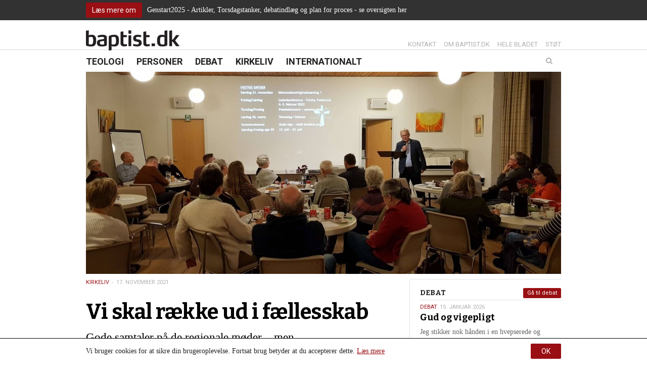

--- FILE ---
content_type: text/html; charset=UTF-8
request_url: https://baptist.dk/vi-skal-raekke-ud-i-faellesskab/
body_size: 15010
content:
<!DOCTYPE html><html itemscope="itemscope" itemtype="http://schema.org/Article" lang="da-DK" xmlns="http://www.w3.org/1999/xhtml" class="frontend no-js"><head><script id="js-please" type="text/javascript">document.documentElement.className = document.documentElement.className.replace(/\bno-js\b/g,"")+"js";</script><meta name='robots' content='max-image-preview:large' />
<link rel="alternate" type="application/rss+xml" title="baptist.dk Podcast" href="https://baptist.dk/feed/?post_type=resource" /><link rel='dns-prefetch' href='//ajax.googleapis.com' />
<link rel='dns-prefetch' href='//s.w.org' />
<!-- G: 2.2017.4, W: 5.8.12, P: 7.3.33, M: 50012, LUX --><base href="/" /><meta charset="UTF-8" /><title>Vi skal række ud i fællesskab | baptist.dk</title><meta name="robots" content="index,archive,follow" /><meta http-equiv="Content-Type" content="text/html;charset=UTF-8" /><meta http-equiv="Content-Script-Type" content="text/javascript" /><meta http-equiv="Content-Style-Type" content="text/css" /><meta http-equiv="X-UA-Compatible" content="IE=edge, chrome=1, requiresActiveX=TRUE" /><meta http-equiv="Pragma" content="no-cache" /><meta http-equiv="Cache-Ccontrol" content="no-cache" /><meta http-equiv="cleartype" content="on" /><meta name="viewport" content="width=device-width, initial-scale=1, maximum-scale=1, minimum-scale=1.0, user-scalable=no, shrink-to-fit=no" /><meta name="HandheldFriendly" content="True" /><meta name="MobileOptimized" content="320" /><meta name="format-detection" content="telephone=yes" /><meta name="msapplication-tap-highlight" content="no" /><meta name="theme-color" content="#eeeeee" /><meta name="msapplication-navbutton-color" content="#eeeeee" /><meta name="apple-mobile-web-app-status-bar-style" content="#eeeeee" /><meta property="twitter:domain" content="baptist.dk" /><meta property="fb:app_id" content="1565538013767256" /><meta name="mobile-web-app-capable" content="yes" /><meta name="apple-mobile-web-app-capable" content="yes" /><meta name="apple-mobile-web-app-status-bar-style" content="black-translucent" /><meta name="googlebot" content="noodp" /><meta property="og:site_name" content="baptist.dk" /><meta property="og:locale" content="da_DK" /><link rel="canonical" id="canonical" href="https://baptist.dk" /><meta name="twitter:title" content="Vi skal række ud i fællesskab" /><meta name="twitter:url" content="https://baptist.dk/vi-skal-raekke-ud-i-faellesskab/" /><meta property="og:title" content="Vi skal række ud i fællesskab" /><meta content="Vi skal række ud i fællesskab" property="dc:title" /><meta property="og:url" content="https://baptist.dk/vi-skal-raekke-ud-i-faellesskab/" /><meta name="name" content="Vi skal række ud i fællesskab" /><meta name="twitter:description" content="Gode samtaler på de regionale møder – men sammenhængskraften med migrant-menighederne er en udfordring" /><meta property="og:description" content="Gode samtaler på de regionale møder – men sammenhængskraften med migrant-menighederne er en udfordring" /><meta name="description" content="Gode samtaler på de regionale møder – men sammenhængskraften med migrant-menighederne er en udfordring" /><meta name="abstract" content="Gode samtaler på de regionale møder – men sammenhængskraften med migrant-menighederne er en udfordring" /><link rel="image_src" href="https://baptist.dk/wp-content/framework/cache-image/reg-moede-brande-joergen-johansen-red-scaled-1200x630.jpg" /><meta property="og:image" content="https://baptist.dk/wp-content/framework/cache-image/reg-moede-brande-joergen-johansen-red-scaled-1200x630.jpg" /><meta name="twitter:image" content="https://baptist.dk/wp-content/framework/cache-image/reg-moede-brande-joergen-johansen-red-scaled-1200x630.jpg" /><meta property="og:image:width" content="1200" /><meta property="og:image:height" content="630" /><meta name="twitter:image:width" content="1200" /><meta name="twitter:image:height" content="630" /><meta name="twitter:card" content="summary_large_image" /><meta property="og:image:type" content="image/jpeg" /><meta property="og:type" content="article" /><meta property="article:published_time" content="2021-11-17 13:35:59" /><meta property="profile:first_name" content="Gitte" /><meta property="profile:last_name" content="Elleby" /><meta property="profile:username" content="gitte" /><meta property="article:author" content="https://baptist.dk/author/gitte/" /><meta property="article:section" content="baptister møder samarbejde samtale udfordringer" /><meta name="keywords" content="møder, udfordringer, baptister, samtale, samarbejde,Kirkeliv,baptister,møder,samarbejde,samtale,udfordringer" /><meta name="msapplication-task" content="name=Nyheder;action-uri=https://baptist.dk/sektion/teologi/" /><link rel="shortcut icon" href="https://baptist.dk/wp-content/themes/baptist/images/favicon.ico" /><link rel="icon" type="image/png" sizes="196x196" href="https://baptist.dk/wp-content/framework/cache-image/favicon-196x196.png" /><link rel="icon" type="image/png" sizes="160x160" href="https://baptist.dk/wp-content/framework/cache-image/favicon-160x160.png" /><link rel="icon" type="image/png" sizes="96x96" href="https://baptist.dk/wp-content/framework/cache-image/favicon-96x96.png" /><link rel="icon" type="image/png" sizes="32x32" href="https://baptist.dk/wp-content/framework/cache-image/favicon-32x32.png" /><link rel="icon" type="image/png" sizes="16x16" href="https://baptist.dk/wp-content/framework/cache-image/favicon-16x16.png" /><link rel="prerender" href="https://baptist.dk" /><link rel="dns-prefetch" href="https://fonts.googleapis.com/" /><link rel="dns-prefetch" href="https://www.google-analytics.com/" /><link rel="dns-prefetch" href="https://www.facebook.com/" /><link rel="dns-prefetch" href="https://fbstatic-a.akamaihd.net/" /><link rel="dns-prefetch" href="https://static.ak.facebook.com/" /><link rel="dns-prefetch" href="https://onlinefundraising.dk/" /><link rel="prerender" href="https://baptist.dk/gud-og-vigepligt/" /><link rel="prerender" href="https://baptist.dk/en-overvaeldende-afsked/" /><link rel="prerender" href="https://baptist.dk/om/" /><link rel="prerender" href="https://baptist.dk/bladet/" /><link rel='stylesheet' id='wp-block-library-css'  href='https://baptist.dk/wp-includes/css/dist/block-library/style.min.css' type='text/css' media='all' />
<link id="cached-css" rel="stylesheet" href="https://baptist.dk/wp-content/framework/cache/min-2.2017.4-1.13.css" type="text/css" media="all" /><link rel="canonical" href="https://baptist.dk/vi-skal-raekke-ud-i-faellesskab/" />
<noscript><link href="https://fonts.googleapis.com/css?family=Roboto:400,700&subset=latin" rel="stylesheet" type="text/css" /><link href="https://fonts.googleapis.com/css?family=Bitter:400,400italic,700&subset=latin" rel="stylesheet" type="text/css" /></noscript><script async src='https://www.google-analytics.com/analytics.js'></script><script>window.ga=window.ga||function(){(ga.q=ga.q||[]).push(arguments)},ga.l=+new Date,ga("create","UA-50839665-19","auto"),ga("send","pageview");</script></head><body data-rsssl=1 id="body" class="post-template-default single single-post postid-11529 single-format-standard layout-standard sidebar-right has-widgets has-thumb has-thumb-a has-thumb-crop passive-cookie is-day has-notification" data-id="11529" data-author="3" data-nonce="22e6e01c19" data-size="any"><span id="top" class="invisible"></span><a href="#content" class="sr-only">Spring menu over og gå til indhold</a><a href="https://baptist.dk" class="sr-only">Vend tilbage til forsiden</a><a href="https://baptist.dk/tilgaengelighed/" class="sr-only">Gå til vores guide for tilgængelighed</a><div class="sr-only"><div class="menu-menu-container"><ul id="menu-menu" class="menu"><li data-id="778" class="main-menu-item menu-item-depth-0 menu-item-id-778 nav-item-778 pointer visible-xs menu-item menu-item-type-custom menu-item-object-custom menu-item-home"><a data-id="778" href="https://baptist.dk/" class="menu-link main-menu-link"><dfn class="sr-only">1.0: </dfn>Forside</a></li><li data-id="2" class="main-menu-item menu-item-depth-0 menu-item-id-2 nav-item-22 pointer menu-item menu-item-type-taxonomy menu-item-object-category"><a data-id="2" href="https://baptist.dk/sektion/teologi/" class="menu-link main-menu-link"><dfn class="sr-only">2.0: </dfn>Teologi</a></li><li data-id="6" class="main-menu-item menu-item-depth-0 menu-item-id-6 nav-item-21 pointer menu-item menu-item-type-taxonomy menu-item-object-category"><a data-id="6" href="https://baptist.dk/sektion/personer/" class="menu-link main-menu-link"><dfn class="sr-only">3.0: </dfn>Personer</a></li><li data-id="3" class="main-menu-item menu-item-depth-0 menu-item-id-3 nav-item-18 pointer menu-item menu-item-type-taxonomy menu-item-object-category"><a data-id="3" href="https://baptist.dk/sektion/debat/" class="menu-link main-menu-link"><dfn class="sr-only">4.0: </dfn>Debat</a></li><li data-id="4" class="main-menu-item menu-item-depth-0 menu-item-id-4 nav-item-20 pointer menu-item menu-item-type-taxonomy menu-item-object-category current-post-ancestor current-menu-parent current-post-parent"><a data-id="4" href="https://baptist.dk/sektion/kirkeliv/" class="menu-link main-menu-link"><dfn class="sr-only">5.0: </dfn>Kirkeliv</a></li><li data-id="5" class="main-menu-item menu-item-depth-0 menu-item-id-5 nav-item-19 pointer menu-item menu-item-type-taxonomy menu-item-object-category"><a data-id="5" href="https://baptist.dk/sektion/internationalt/" class="menu-link main-menu-link"><dfn class="sr-only">6.0: </dfn>Internationalt</a></li>
</ul></div><div class="menu-menu-container"><ul id="menu-menu-1" class="menu"><li data-id="778" class="main-menu-item menu-item-depth-0 menu-item-id-778 nav-item-778 pointer visible-xs menu-item menu-item-type-custom menu-item-object-custom menu-item-home"><a data-id="778" href="https://baptist.dk/" class="menu-link main-menu-link"><dfn class="sr-only">7.0: </dfn>Forside</a></li><li data-id="2" class="main-menu-item menu-item-depth-0 menu-item-id-2 nav-item-22 pointer menu-item menu-item-type-taxonomy menu-item-object-category"><a data-id="2" href="https://baptist.dk/sektion/teologi/" class="menu-link main-menu-link"><dfn class="sr-only">8.0: </dfn>Teologi</a></li><li data-id="6" class="main-menu-item menu-item-depth-0 menu-item-id-6 nav-item-21 pointer menu-item menu-item-type-taxonomy menu-item-object-category"><a data-id="6" href="https://baptist.dk/sektion/personer/" class="menu-link main-menu-link"><dfn class="sr-only">9.0: </dfn>Personer</a></li><li data-id="3" class="main-menu-item menu-item-depth-0 menu-item-id-3 nav-item-18 pointer menu-item menu-item-type-taxonomy menu-item-object-category"><a data-id="3" href="https://baptist.dk/sektion/debat/" class="menu-link main-menu-link"><dfn class="sr-only">10.0: </dfn>Debat</a></li><li data-id="4" class="main-menu-item menu-item-depth-0 menu-item-id-4 nav-item-20 pointer menu-item menu-item-type-taxonomy menu-item-object-category current-post-ancestor current-menu-parent current-post-parent"><a data-id="4" href="https://baptist.dk/sektion/kirkeliv/" class="menu-link main-menu-link"><dfn class="sr-only">11.0: </dfn>Kirkeliv</a></li><li data-id="5" class="main-menu-item menu-item-depth-0 menu-item-id-5 nav-item-19 pointer menu-item menu-item-type-taxonomy menu-item-object-category"><a data-id="5" href="https://baptist.dk/sektion/internationalt/" class="menu-link main-menu-link"><dfn class="sr-only">12.0: </dfn>Internationalt</a></li>
</ul></div><dfn>Næste indlæg: </dfn><a href="https://baptist.dk/fik-du-stemt/" rel="next">Fik du stemt?</a><dfn>Forrige indlæg: </dfn><a href="https://baptist.dk/rodloes-frihed-frikirkenets-lederkonference/" rel="prev">Rodløs frihed – FrikirkeNets lederkonference</a></div><form role="search" method="get" class="sr-only"><input aria-label="Søg på baptist.dk. Hvad søger du?" aria-required="true" type="search" value="" name="s" /><input aria-label="Start søgning" type="submit" value="Søg" /></form><div aria-hidden="true" id="notification" class="notification before-head"><div class="container"><div class="row"><div class="col-xs-12 link-box layout-left"><ul class="inline-item-xs inline-item-sm"><li class="hidden-xs li-btn"><a class="btn btn-sm" href="https://baptist.dk/oversigt-over-artikler-og-indlaeg-om-genstart2025/">Læs mere om</a></li><li class="li-p"><p>Genstart2025 - Artikler, Torsdagstanker, debatindlæg og plan for proces - se oversigten her</p>
</li><li class="visible-xs li-p"><a class="btn btn-sm" href="https://baptist.dk/oversigt-over-artikler-og-indlaeg-om-genstart2025/">Læs mere om</a></li></ul></div></div></div></div><div id="off-screen-outer"><div id="off-screen-main" role="article"><header aria-hidden="true" id="header" class="hidden-xs layout-head" data-xs_order="2" data-sm_order="2"><div class="container"><div class="row"><div class="col-xs-12"><div class="inside"><div class="row"><div class="col-sm-6 layout-left"><div aria-hidden="true" id="logo" class="link-box" itemscope itemtype="http://schema.org/Organization"><a class="logo-text nonblank" itemprop="url" href="https://baptist.dk" rel="home"><span>baptist.dk</span><img class="logo-img" itemprop="logo" alt="baptist.dk" src="https://baptist.dk/wp-content/themes/baptist/images/logo.png" width="300" height="65" /></a></div></div><div class="col-sm-6 layout-right-sm"><div class="servicemenu"><ul id="menu-service" class="inline-item-xs inline-item-sm service-right link-wrap"><li data-id="737" class="main-menu-item menu-item-depth-0 menu-item-id-737 nav-item-740 pointer menu-item menu-item-type-post_type menu-item-object-page"><a data-id="737" href="https://baptist.dk/kontakt/" class="menu-link main-menu-link"><dfn class="sr-only">13.0: </dfn>Kontakt</a></li><li data-id="2" class="main-menu-item menu-item-depth-0 menu-item-id-2 nav-item-49 pointer menu-item menu-item-type-post_type menu-item-object-page"><a data-id="2" href="https://baptist.dk/om/" class="menu-link main-menu-link"><dfn class="sr-only">14.0: </dfn>Om baptist.dk</a></li><li data-id="760" class="main-menu-item menu-item-depth-0 menu-item-id-760 nav-item-772 pointer menu-item menu-item-type-post_type menu-item-object-page"><a data-id="760" href="https://baptist.dk/bladet/" class="menu-link main-menu-link"><dfn class="sr-only">15.0: </dfn>Hele bladet</a></li><li data-id="87" class="main-menu-item menu-item-depth-0 menu-item-id-87 nav-item-124 pointer menu-item menu-item-type-post_type menu-item-object-page"><a data-id="87" href="https://baptist.dk/stoet/" class="menu-link main-menu-link"><dfn class="sr-only">16.0: </dfn>Støt</a></li>
</ul></div></div></div></div></div></div></div></header><nav aria-hidden="true" id="navigation" class="hidden-xs layout-head" data-xs_order="3" data-sm_order="3"><div class="container"><div class="row"><div class="col-xs-12"><div class="inside"><div class="row"><div class="col-sm-9 col-md-8 layout-left"><div class="sticky-logo"><div aria-hidden="true" id="logo" class="link-box" itemscope itemtype="http://schema.org/Organization"><a class="logo-text nonblank" itemprop="url" href="https://baptist.dk" rel="home"><span>baptist.dk</span><img class="logo-img" itemprop="logo" alt="baptist.dk" src="https://baptist.dk/wp-content/themes/baptist/images/logo.png" width="300" height="65" /></a></div></div><div id="primary" class="menu-menu-container"><ul id="menu-menu-2" class="list-item-xs inline-item-sm primary link-wrap"><li data-id="778" class="main-menu-item menu-item-depth-0 menu-item-id-778 nav-item-778 pointer visible-xs menu-item menu-item-type-custom menu-item-object-custom menu-item-home"><a data-id="778" href="https://baptist.dk/" class="menu-link main-menu-link"><dfn class="sr-only">17.0: </dfn>Forside</a></li><li data-id="2" class="main-menu-item menu-item-depth-0 menu-item-id-2 nav-item-22 pointer menu-item menu-item-type-taxonomy menu-item-object-category"><a data-id="2" href="https://baptist.dk/sektion/teologi/" class="menu-link main-menu-link"><dfn class="sr-only">18.0: </dfn>Teologi</a></li><li data-id="6" class="main-menu-item menu-item-depth-0 menu-item-id-6 nav-item-21 pointer menu-item menu-item-type-taxonomy menu-item-object-category"><a data-id="6" href="https://baptist.dk/sektion/personer/" class="menu-link main-menu-link"><dfn class="sr-only">19.0: </dfn>Personer</a></li><li data-id="3" class="main-menu-item menu-item-depth-0 menu-item-id-3 nav-item-18 pointer menu-item menu-item-type-taxonomy menu-item-object-category"><a data-id="3" href="https://baptist.dk/sektion/debat/" class="menu-link main-menu-link"><dfn class="sr-only">20.0: </dfn>Debat</a></li><li data-id="4" class="main-menu-item menu-item-depth-0 menu-item-id-4 nav-item-20 pointer menu-item menu-item-type-taxonomy menu-item-object-category current-post-ancestor current-menu-parent current-post-parent"><a data-id="4" href="https://baptist.dk/sektion/kirkeliv/" class="menu-link main-menu-link"><dfn class="sr-only">21.0: </dfn>Kirkeliv</a></li><li data-id="5" class="main-menu-item menu-item-depth-0 menu-item-id-5 nav-item-19 pointer menu-item menu-item-type-taxonomy menu-item-object-category"><a data-id="5" href="https://baptist.dk/sektion/internationalt/" class="menu-link main-menu-link"><dfn class="sr-only">22.0: </dfn>Internationalt</a></li>
</ul></div></div><div class="col-sm-3 col-md-4 layout-right-sm"><form role="search" method="get" class="searchform-wrapper" action="https://baptist.dk"><div class="searchform"><input type="search" class="searchinput clearme" value="" placeholder="Søg" name="s"/><input type="submit" class="searchsubmit" value="Søg" /><i class="icon-search fa fa-search"></i><div class="searchsubmit-background"></div></div><div class="clearfix"></div></form></div></div></div></div></div></div></nav><div id="header-mobile" class="mobilebar visible-xs header-mobile"><div class="container"><div class="row"><div class="col-xs-12"><div class="inside"><div class="row"><div class="col-xs-9 col-ss-9 col-left col-left layout-left"><div aria-hidden="true" id="logo-mobile" class="link-box"><a class="logo-text nonblank" href="https://baptist.dk" rel="home"><span>baptist.dk</span></a></div></div><div class="col-xs-3 col-ss-3 col-right col-right layout-right"><button type="button" id="nav-open-btn" class="btn"><i class="fa fa-bars fa-fw"></i></button></div></div></div></div></div></div></div><div id="outer-splash" class="container"><div class="row"><div class="col-xs-12"><div id="splash"><div class="thumb thumb-a"><img class="lazy img-responsive img-progressive img-outside ratio-94x40 size-a" src="https://baptist.dk/wp-content/framework/cache-image/reg-moede-brande-joergen-johansen-red-scaled-416x177.jpg" width="940" height="400" alt="Vi skal række ud i fællesskab" data-xs="https://baptist.dk/wp-content/framework/cache-image/reg-moede-brande-joergen-johansen-red-scaled-416x177.jpg" data-xs-re="https://baptist.dk/wp-content/framework/cache-image/reg-moede-brande-joergen-johansen-red-scaled-832x354.jpg" data-sm="https://baptist.dk/wp-content/framework/cache-image/reg-moede-brande-joergen-johansen-red-scaled-832x354.jpg" data-sm-re="https://baptist.dk/wp-content/framework/cache-image/reg-moede-brande-joergen-johansen-red-scaled-832x354.jpg" data-md="https://baptist.dk/wp-content/framework/cache-image/reg-moede-brande-joergen-johansen-red-scaled-940x400.jpg" data-md-re="https://baptist.dk/wp-content/framework/cache-image/reg-moede-brande-joergen-johansen-red-scaled-1880x800.jpg" data-lg="https://baptist.dk/wp-content/framework/cache-image/reg-moede-brande-joergen-johansen-red-scaled-940x400.jpg" data-lg-re="https://baptist.dk/wp-content/framework/cache-image/reg-moede-brande-joergen-johansen-red-scaled-1880x800.jpg" style=""/><meta itemprop="image" content="https://baptist.dk/wp-content/uploads/2021/11/reg-moede-brande-joergen-johansen-red-scaled.jpg"/><noscript><img src="https://baptist.dk/wp-content/framework/cache-image/reg-moede-brande-joergen-johansen-red-scaled-940x400.jpg" width="940" height="400" alt="Vi skal række ud i fællesskab"/></noscript></div></div></div></div></div><div id="outer-wrapper" class="container"><div id="wrapper"><div class="row opening"><article tabindex="-1" itemscope itemtype="http://schema.org/Article" id="article" class="col-xs-12 col-md-8 col-lg-8 no-outline post-11529 post type-post status-publish format-standard has-post-thumbnail hentry category-kirkeliv tag-baptister tag-moeder tag-samarbejde tag-samtale tag-udfordringer"><div class="wrapper-inner"><div id="breadcrumb" class="hidden-xs"><ul aria-hidden="true" class="breadcrumbs inline-item-xs inline-item-sm"><li class="bread-term"><a href="https://baptist.dk/sektion/kirkeliv/" rel="tag">Kirkeliv</a></li><li class="bread-time"><time class="entry-date date updated" itemprop="datePublished" title="Udgivet den 17. november 2021 kl. 13:35" datetime="2021-11-17 01:35">17. november 2021</time></li></ul><div class="clearfix"></div></div><section class="typo-title"><h1 itemprop="name" class="entry-title title title-post title-30 gt25 lt50 lt75 lt100 lt125 lt150 lt175 lt200 lt225 lt250" data-length="30">Vi skal række ud i fællesskab</h1><summary class="typo-plead"><p class="lead lead-110 gt25 gt50 gt75 gt100 lt125 lt150 lt175 lt200 lt225 lt250 lt275 lt300 lt325 lt350 lt375 lt400 lt425 lt450 lt475 lt500" itemprop="articleSection">Gode samtaler på de regionale møder – men sammenhængskraften med migrant-menighederne er en udfordring</p></summary></section><div class="meta-wrap published no-alt-author"><div class="row"><div class="col-xs-12 col-ss-6 col-sm-8 meta-data-horizontal"><ul class="meta-data inline-item-xs inline-item-sm hidden-print"><li class="the_author"><span class="by">af </span><span class="author-pic"><img class="lazy img-responsive" src="[data-uri]" data-src="empty" width="40" height="40" alt="Lone Møller-Hansen" data-xs="https://baptist.dk/wp-content/framework/cache-image/lone-lille-40x40.jpg" data-xs-re="https://baptist.dk/wp-content/framework/cache-image/lone-lille-80x80.jpg" data-sm="https://baptist.dk/wp-content/framework/cache-image/lone-lille-40x40.jpg" data-sm-re="https://baptist.dk/wp-content/framework/cache-image/lone-lille-40x40.jpg" data-md="https://baptist.dk/wp-content/framework/cache-image/lone-lille-40x40.jpg" data-md-re="https://baptist.dk/wp-content/framework/cache-image/lone-lille-80x80.jpg" data-lg="https://baptist.dk/wp-content/framework/cache-image/lone-lille-40x40.jpg" data-lg-re="https://baptist.dk/wp-content/framework/cache-image/lone-lille-80x80.jpg" style="max-width:40px;"/><meta itemprop="image" content="https://baptist.dk/wp-content/uploads/2020/09/lone-lille.jpg"/><noscript><img src="https://baptist.dk/wp-content/framework/cache-image/lone-lille-40x40.jpg" width="40" height="40" alt="Lone Møller-Hansen"/></noscript></span><span class="author-name"><span class="vcard author"><a href="https://baptist.dk/person/lone-moeller-hansen/" rel="author"><span itemprop="author" itemscope itemtype="http://schema.org/Person" class="author"><span itemprop="name" class="fn">Lone Møller-Hansen</span><span itemprop="affiliation" class="org hidden">baptist.dk</span></span></a></span></span></li></ul></div><div class="col-xs-12 col-ss-6 col-sm-4 sharer sharer-horizontal layout-right-sm"><div class="column-xs column-share"><ul class="nolift social-buttons inline-item-xs inline-item-sm"><li class="gr-face"><a class="btn btn-face fb-like ver nonblank ua-share visible-xs" data-ua="facebook" href="https://www.facebook.com/sharer/sharer.php?u=https://baptist.dk/?p=11529" rel="nofollow" target="_blank" rel="noopener noreferrer"><i class="fa fa-facebook fa-fw"></i><span>Del</span></a><div class="popup-btn btn btn-face facebook ua-share hidden-xs" data-ua="facebook" data-url="https://www.facebook.com/sharer/sharer.php?u=https://baptist.dk/?p=11529" data-width="560" data-height="300"><i class="fa fa-facebook fa-fw"></i><span>Del</span></div></li><li class="gr-twit"><a class="btn btn-twit twitter-link nonblank ua-share visible-xs" data-ua="twitter" href="https://twitter.com/intent/tweet?url=https://baptist.dk/?p=11529&amp;text=Vi%20skal%20række%20ud%20i%20fællesskab. Gode%20samtaler%20på%20de%20regionale%20møder%20–%20men%20sammenhængskraften%20med%20migrant-menighederne%20er%20en%20udfordring&amp;hashtags=baptister,møder,samarbejde,samtale" rel="nofollow" target="_blank" rel="noopener noreferrer"><i class="fa fa-twitter fa-fw"></i><span>Tweet</span></a><div class="popup-btn btn btn-twit twitter ua-share hidden-xs" data-ua="twitter" data-url="https://twitter.com/intent/tweet?url=https://baptist.dk/?p=11529&amp;text=Vi%20skal%20række%20ud%20i%20fællesskab. Gode%20samtaler%20på%20de%20regionale%20møder%20–%20men%20sammenhængskraften%20med%20migrant-menighederne%20er%20en%20udfordring&amp;hashtags=baptister,møder,samarbejde,samtale" data-width="660" data-height="230"><i class="fa fa-twitter fa-fw"></i><span>Tweet</span></div></li><li class="gr-email"><a class="btn btn-email send-email nonblank ua-share visible-xs" data-ua="email" href="mailto:?subject=Vi%20skal%20række%20ud%20i%20fællesskab&amp;body=https://baptist.dk/?p=11529" rel="nofollow" target="_blank" rel="noopener noreferrer"><i class="fa fa-envelope fa-fw"></i><span>Email</span></a><div class="btn btn-email send-email ua-share hidden-xs" data-ua="email"><i class="fa fa-envelope fa-fw"></i><span>Email</span></div></li><li class="gr-print hidden-xs"><a class="btn btn-print print nonblank ua-share visible-xs" data-ua="print" href="?format=print&post_id=11529" rel="nofollow" target="_blank" rel="noopener noreferrer"><i class="fa fa-print fa-fw"></i><span>Print</span></a><a class="btn btn-print print nonblank hidden-xs ua-share" data-ua="print" data-category="icon" data-action="click" data-label="share" data-value="?format=print&post_id=11529" href="?format=print&post_id=11529" rel="nofollow" target="_blank" rel="noopener noreferrer"><i class="fa fa-print fa-fw"></i><span>Print</span></a></li><li class="gr-rss"><a class="btn btn-rss rssfeed nonblank ua-share visible-xs" data-ua="rss" title="Læs mere" href="https://baptist.dk/om-rss-feed/" rel="nofollow" target="_blank" rel="noopener noreferrer"><i class="fa fa-rss fa-fw"></i><span>RSS feed</span></a><a class="btn btn-rss rss nonblank hidden-xs ua-share" data-ua="rss" title="Læs mere" data-category="icon" data-action="click" data-label="share" data-value="https://baptist.dk/om-rss-feed/" href="https://baptist.dk/om-rss-feed/" rel="nofollow"><i class="fa fa-rss fa-fw"></i><span>RSS feed</span></a></li></ul></div></div></div></div><div id="content"><div itemprop="articleBody" class="content"><p>150 deltagere fra de fleste etnisk danske baptistmenigheder ved fire regionale møder dette efterår. Og stort set ingen migranter. ”Men en god stemning og en samtale i en ordentlig og søsterlig ånd,” siger formand for BaptistKirken Per Beck.</p><p>”Desværre måtte man aflyse migrantdagen i Aarhus, men vi deltager i en chin-konference i 2022,” fortæller han videre og medgiver, at sammenhængskraften mellem de etniske danske menigheder og migrantmenighederne er en stor udfordring.</p><p>Per Beck og generalsekretær Torben Andersen er tilfredse med processen og er enige om, at det er godt at finde fodfæste i, hvorfor vi er baptister. ”Samtalen har vist, at vores svaghed er, hvordan vores tro viser sig i hverdagen,” siger Per og Torben supplerer:</p><p>”Tiden er til, at vi står sammen og rækker ud til mennesker i fællesskab. Det kan ske med Kirkernes Sociale Arbejde, som lige er blevet positivt modtaget på FrikirkeNets lederkonference og tidligere også på landskonference 2 i Brædstrup.”</p><h3><strong>De sociale og karismatiske baptister</strong></h3><p>Nu er det Per, der supplerer: ”Tidligere var vi delt i de sociale baptister og de karismatiske. I dag er det karismatikerne, der går ud med julepakkerne. Jeg håber, at det er udtryk for, at vi har en fælles vej. Vi kan stå sammen om handling – ansvaret for næsten. Det er vi enige om.”</p><p>Torben slår fast, at det at tale om baptistisk identitet ikke handler om at lukke sig omkring os selv: ”Vi skal være rodfæstede i den økumeniske samtale, som er så fordomsfri som aldrig før i Danmark. Vi har fælles udfordringer.”</p><h3><strong>”Hvad er baptister?”</strong></h3><p>Snart udkommer et hæfte ”Hvad er baptister?”, og der er stillet spørgsmål om, hvorfor det hæfte enten ikke lå på bordet ved de regionale møder, eller hvorfor konklusionerne på samtalen ved de regionale møder ikke kommer med i hæftet.</p><p>Hertil siger Per Beck: ”Vi er jo en decentral organisation og har for længe siden bedt Teologisk Forum om at lave dette hæfte, og det er lidt tilfældigt, at det kommer lige nu. Og så er det jo forskellige målgrupper, vi har – dels for hæftet og dels for de regionale samtaler. Hæftet skal nå folk på gaden, og de regionale samtaler er interne.”</p><p>Det har været hensigten, at møderne skulle munde ud i en temadag 26. marts, hvor man skal drøfte formuleringen af indledningen til vedtægterne, den såkaldte præampel.</p><p>”Men som én har sagt, så læser man jo ikke vedtægterne for at finde ud af, hvad baptister er for nogen…”</p><h3><strong>Fælles udfordringer</strong></h3><p>Ved de regionale møder har Jan Kornholt endelig fået lov til at møde menighederne, efter størstedelen af sin arbejdsperiode stækket af Corona. Og hans indlæg om menighedsudvikling og -liv, bl.a. ’Vital’, har affødt nye aftaler med menigheder ved de fleste møder,” siger Torben og slår fast, at udfordringen er den samme for alle frikirkerne – hvilket også har vist sig ved FrikirkeNets lederkonference den forgangne weekend; At blive en stemme i samfundsdebatten og at række ud med social mission.</p><p>”Vi har også tidligere været gode til at samarbejde med andre kirker og nabomenigheder,” slutter Torben og Per får den sidste bemærkning: ”Hvis det er vigtigt, at vi er her som baptister, er vi også nødt til at sige, at det betyder åbenbart noget, om vi er det ene eller det andet.”</p><div class="clearfix"></div><div class="clearfix"></div></div></div><div class="clearfix"></div><div class="post-close"><div class="clearfix"></div><div class="author-box"><div class="loop-item loop-people loop-static" itemscope itemtype="http://schema.org/Person"><div class="row"><div class="col-xs-4 col-ss-4 col-sm-3 nonresize"><div class="person-img" itemprop="image"><a href="https://baptist.dk/person/lone-moeller-hansen/"><img class="lazy img-responsive initial size-xsq" src="[data-uri]" width="300" height="300" alt="" data-xs="https://baptist.dk/wp-content/framework/cache-image/lone-lille-300x300.jpg" data-xs-re="https://baptist.dk/wp-content/framework/cache-image/lone-lille-600x600.jpg" data-sm="https://baptist.dk/wp-content/framework/cache-image/lone-lille-300x300.jpg" data-sm-re="https://baptist.dk/wp-content/framework/cache-image/lone-lille-300x300.jpg" data-md="https://baptist.dk/wp-content/framework/cache-image/lone-lille-300x300.jpg" data-md-re="https://baptist.dk/wp-content/framework/cache-image/lone-lille-600x600.jpg" data-lg="https://baptist.dk/wp-content/framework/cache-image/lone-lille-300x300.jpg" data-lg-re="https://baptist.dk/wp-content/framework/cache-image/lone-lille-600x600.jpg" style=""/><meta itemprop="image" content="https://baptist.dk/wp-content/uploads/2020/09/lone-lille.jpg"/><noscript><img src="https://baptist.dk/wp-content/framework/cache-image/lone-lille-300x300.jpg" width="300" height="300" alt=""/></noscript></a></div></div><div class="col-xs-8 col-ss-8 col-sm-9 nonresize person-info person-masthead"><a class="no-decor" href="https://baptist.dk/person/lone-moeller-hansen/"><h3 class="name" itemprop="name">Lone Møller-Hansen</h3></a><div class="person-info person-desc"><p class="desc" itemprop="description"></p></div></div></div></div></div><div class="meta-read comments"><div id="comments" class="getwidth"><div class="comment-list comment-11529"></div><h4 class="details response-title">Giv din mening til kende</h4><form action="https://baptist.dk/wp-comments-post.php" id="commentform" class="form-horizontal" role="form" method="post" data-end="comment-11529"><div class="form-group form-author"><label class="col-sm-3" for="author">Dit fulde navn <span class="mandatory">(obligatorisk)</span></label><div class="col-sm-6"><input type="text" id="author" class="form-control" name="author" tabindex="1" value="" /></div></div><div class="form-group form-email"><label class="col-sm-3" for="email">Email <span class="mandatory">(obligatorisk, vil ikke blive vist)</span></label><div class="col-sm-6"><input type="email" id="email" class="form-control" name="email" tabindex="2" value="" /></div></div><div class="form-group form-website"><label class="col-sm-3" for="url">Hjemmeside</label><div class="col-sm-6"><input type="url" id="url" class="form-control" name="url" tabindex="3" value="" /></div></div><div class="form-group form-comment"><label class="col-sm-3" for="comment">Kommentar</label><div class="col-sm-9"><textarea name="comment" id="comment" class="form-control comment-field clearme" rows="2" tabindex="4" >Tilføj kommentar</textarea></div></div><input type="hidden" name="comment_post_ID" value="11529" /><input type="hidden" name="action" value="gr_create_comment_ajax" /><input type="hidden" name="nonce" value="ba17805f56" /><div class="form-group form-recaptcha"><label class="col-sm-3" for="recaptcha"></label><div class="col-sm-9"><div class="g-recaptcha" data-sitekey="6LcNgQ4UAAAAAOVO_9sYAHTjZsmjgPKwH3RI0CZL"></div></div></div><div class="form-group form-send"><div class="col-sm-3 col-sm-offset-3"><input type="submit" name="submit" id="commentsubmit" class="btn" tabindex="5" value="Send"/></div></div></form><script src="https://www.google.com/recaptcha/api.js" async defer></script></div></div></div></div><div class="clearfix"></div><div class="post-footer"><div class="ajax-function ajax-gr_nav_relate_more method-gr" data-function="gr_nav_relate_more" data-method="gr" data-id="11529"><noscript><div class="alert alert-warning">Denne side behøver JavaScript aktiveret for at virke korrekt. <a href="http://www.enable-javascript.com/no/" target="_blank" rel="noopener noreferrer">Se hvordan det 

aktiveres her.</a></div></noscript><div class="wave"><div class="ver1"></div><div class="ver2"></div><div class="ver3"></div><div class="ver4"></div><div class="ver5"></div></div></div></div></article><aside id="sidebar" class="col-xs-12 col-md-4 col-lg-4 aside-right"><div id="wrapper-aside-ajax" class="sidebar-post sidebar-query"><div id="wrapper-aside-content"><div class="row row-widget "><div role="group" aria-labelledby="widgetlabel" class="widget-wrapper col-set col-xs-12 col-ss-6 col-sm-6 col-md-12 background-nolayout"><span id="widgetlabel" class="sr-only">Debat</span><div id="postswidget-3" class="widget widget_postswidget"><a href="https://baptist.dk/sektion/debat/"><h4 class="widgettitle">Debat</h4></a><div class="widget-item loop-item loop-feature loop-static"><div class="row"><div class="col-xs-12 loop-text"><dfn class="sr-only"><time class="entry-date date updated" itemprop="datePublished" title="Udgivet den 15. januar 2026 kl. 06:00" datetime="2026-01-15 06:00">15. januar 2026</time></dfn><div aria-hidden="true" class="published no-alt-author hidden-print"><ul class="meta-data inline-item-xs inline-item-sm"><li class="the_context hidden-xs"><a href="https://baptist.dk/sektion/debat/" rel="tag">Debat</a></li><li class="the_time hidden-xs"><span class="on">den </span><time class="entry-date date updated" itemprop="datePublished" title="Udgivet den 15. januar 2026 kl. 06:00" datetime="2026-01-15 06:00">15. januar 2026</time></li></ul></div><a href="https://baptist.dk/gud-og-vigepligt/" title="Gå til Gud og vigepligt"><h3 itemprop="name" class="entry-title title title-post title-20 lt25 lt50 lt75 lt100 lt125 lt150 lt175 lt200 lt225 lt250" title="Gå til Torsdagstanke: Gud og vigepligt" data-length="30">Gud og vigepligt</h3></a><a href="https://baptist.dk/gud-og-vigepligt/" title="Gå til Gud og vigepligt"><p class="excerpt excerpt-160 gt25 gt50 gt75 gt100 gt125 gt150 lt175 lt200 lt225 lt250">Jeg stikker nok hånden i en hvepserede og udstiller min manglende kløgt, men pyt med det. I næste uge er&hellip;&hellip; <dfn class="sr-only">Læs mere</dfn></p></a></div></div></div><div class="widget-item loop-item loop-feature"><div class="row"><div class="col-xs-12 loop-text"><dfn class="sr-only"><time class="entry-date date updated" itemprop="datePublished" title="Udgivet den 10. januar 2026 kl. 13:55" datetime="2026-01-10 01:55">10. januar 2026</time></dfn><div aria-hidden="true" class="published no-alt-author hidden-print"><ul class="meta-data inline-item-xs inline-item-sm"><li class="the_context hidden-xs"><a href="https://baptist.dk/sektion/debat/" rel="tag">Debat</a>, <a href="https://baptist.dk/sektion/internationalt/" rel="tag">Internationalt</a>, <a href="https://baptist.dk/sektion/kirkeliv/" rel="tag">Kirkeliv</a></li><li class="the_time hidden-xs"><span class="on">den </span><time class="entry-date date updated" itemprop="datePublished" title="Udgivet den 10. januar 2026 kl. 13:55" datetime="2026-01-10 01:55">10. januar 2026</time></li></ul></div><a href="https://baptist.dk/unge-vaelger-daab-og-kirke-til-et-skifte-der-gaar-under-radaren/" title="Gå til Unge vælger dåb og kirke til: Et skifte, der går under radaren"><h3 itemprop="name" class="entry-title title title-post title-70 gt25 gt50 lt75 lt100 lt125 lt150 lt175 lt200 lt225 lt250" title="Gå til Unge vælger dåb og kirke til: Et skifte, der går under radaren" data-length="70">Unge vælger dåb og kirke til: Et skifte, der går under radaren</h3></a><a href="https://baptist.dk/unge-vaelger-daab-og-kirke-til-et-skifte-der-gaar-under-radaren/" title="Gå til Unge vælger dåb og kirke til: Et skifte, der går under radaren"><p class="excerpt excerpt-170 gt25 gt50 gt75 gt100 gt125 gt150 lt175 lt200 lt225 lt250">Unge tror og møder kirken: I Danmark, Frankrig, Tyskland og England ses samme mønster. Men væksten ses ikke i kirkernes&hellip; <dfn class="sr-only">Læs mere</dfn></p></a></div></div></div><div class="widget-item loop-item loop-feature"><div class="row"><div class="col-xs-12 loop-text"><dfn class="sr-only"><time class="entry-date date updated" itemprop="datePublished" title="Udgivet den 8. januar 2026 kl. 06:00" datetime="2026-01-08 06:00">8. januar 2026</time></dfn><div aria-hidden="true" class="published no-alt-author hidden-print"><ul class="meta-data inline-item-xs inline-item-sm"><li class="the_context hidden-xs"><a href="https://baptist.dk/sektion/debat/" rel="tag">Debat</a></li><li class="the_time hidden-xs"><span class="on">den </span><time class="entry-date date updated" itemprop="datePublished" title="Udgivet den 8. januar 2026 kl. 06:00" datetime="2026-01-08 06:00">8. januar 2026</time></li></ul></div><a href="https://baptist.dk/vise-fra-oesterland/" title="Gå til Vise fra Østerland"><h3 itemprop="name" class="entry-title title title-post title-20 lt25 lt50 lt75 lt100 lt125 lt150 lt175 lt200 lt225 lt250" title="Gå til Torsdagstanke: Vise fra Østerland" data-length="30">Vise fra Østerland</h3></a><a href="https://baptist.dk/vise-fra-oesterland/" title="Gå til Vise fra Østerland"><p class="excerpt excerpt-170 gt25 gt50 gt75 gt100 gt125 gt150 lt175 lt200 lt225 lt250">Og det skete i de dage, at Danmark fattedes sundhedspersonale og vedtog nye opholdsregler. Da kom tre vise faggrupper fra&hellip;&hellip; <dfn class="sr-only">Læs mere</dfn></p></a></div></div></div><div class="widget-item loop-item loop-feature"><div class="row"><div class="col-xs-12 loop-text"><dfn class="sr-only"><time class="entry-date date updated" itemprop="datePublished" title="Udgivet den 6. januar 2026 kl. 18:04" datetime="2026-01-06 06:04">6. januar 2026</time></dfn><div aria-hidden="true" class="published no-alt-author hidden-print"><ul class="meta-data inline-item-xs inline-item-sm"><li class="the_context hidden-xs"><a href="https://baptist.dk/sektion/debat/" rel="tag">Debat</a>, <a href="https://baptist.dk/sektion/kirkeliv/" rel="tag">Kirkeliv</a></li><li class="the_time hidden-xs"><span class="on">den </span><time class="entry-date date updated" itemprop="datePublished" title="Udgivet den 6. januar 2026 kl. 18:04" datetime="2026-01-06 06:04">6. januar 2026</time></li></ul></div><a href="https://baptist.dk/nytaarshilsen-fra-baptistkirkens-ledelse-januar-2026/" title="Gå til Nytårshilsen fra BaptistKirkens ledelse - januar 2026"><h3 itemprop="name" class="entry-title title title-post title-50 gt25 lt50 lt75 lt100 lt125 lt150 lt175 lt200 lt225 lt250" title="Gå til Nytårshilsen fra BaptistKirkens ledelse - januar 2026" data-length="50">Nytårshilsen fra BaptistKirkens ledelse - januar 2026</h3></a><a href="https://baptist.dk/nytaarshilsen-fra-baptistkirkens-ledelse-januar-2026/" title="Gå til Nytårshilsen fra BaptistKirkens ledelse - januar 2026"><p class="excerpt excerpt-90 gt25 gt50 gt75 lt100 lt125 lt150 lt175 lt200 lt225 lt250">”Den, der følger mig, skal aldrig vandre i mørket, men have livets lys.” (Joh. 8,12)</p></a></div></div></div><div class="widget-item loop-item loop-feature"><div class="row"><div class="col-xs-12 loop-text"><dfn class="sr-only"><time class="entry-date date updated" itemprop="datePublished" title="Udgivet den 22. december 2025 kl. 11:23" datetime="2025-12-22 11:23">22. december 2025</time></dfn><div aria-hidden="true" class="published no-alt-author hidden-print"><ul class="meta-data inline-item-xs inline-item-sm"><li class="the_context hidden-xs"><a href="https://baptist.dk/sektion/debat/" rel="tag">Debat</a></li><li class="the_time hidden-xs"><span class="on">den </span><time class="entry-date date updated" itemprop="datePublished" title="Udgivet den 22. december 2025 kl. 11:23" datetime="2025-12-22 11:23">22. december 2025</time></li></ul></div><a href="https://baptist.dk/nu-taendes-tusind-julelys/" title="Gå til Nu tændes tusind julelys"><h3 itemprop="name" class="entry-title title title-post title-30 gt25 lt50 lt75 lt100 lt125 lt150 lt175 lt200 lt225 lt250" title="Gå til Nu tændes tusind julelys" data-length="30">Nu tændes tusind julelys</h3></a><a href="https://baptist.dk/nu-taendes-tusind-julelys/" title="Gå til Nu tændes tusind julelys"><p class="excerpt excerpt-150 gt25 gt50 gt75 gt100 gt125 lt150 lt175 lt200 lt225 lt250">En klumme om jul – der er skrevet utrolig meget om jul, så hvad er der at tilføje? Ingenting, men&hellip; <dfn class="sr-only">Læs mere</dfn></p></a></div></div></div><div class="widget-item loop-item loop-feature"><div class="row"><div class="col-xs-12 loop-text"><dfn class="sr-only"><time class="entry-date date updated" itemprop="datePublished" title="Udgivet den 22. december 2025 kl. 11:20" datetime="2025-12-22 11:20">22. december 2025</time></dfn><div aria-hidden="true" class="published no-alt-author hidden-print"><ul class="meta-data inline-item-xs inline-item-sm"><li class="the_context hidden-xs"><a href="https://baptist.dk/sektion/debat/" rel="tag">Debat</a>, <a href="https://baptist.dk/sektion/kirkeliv/" rel="tag">Kirkeliv</a></li><li class="the_time hidden-xs"><span class="on">den </span><time class="entry-date date updated" itemprop="datePublished" title="Udgivet den 22. december 2025 kl. 11:20" datetime="2025-12-22 11:20">22. december 2025</time></li></ul></div><a href="https://baptist.dk/julen-er-hjerternes-fest-men-ogsaa-der-hvor-de-bliver-knust/" title="Gå til Julen er hjerternes fest - men også der, hvor de bliver knust"><h3 itemprop="name" class="entry-title title title-post title-60 gt25 gt50 lt75 lt100 lt125 lt150 lt175 lt200 lt225 lt250" title="Gå til KRONIK: Julen er hjerternes fest - men også der, hvor de bliver knust" data-length="70">Julen er hjerternes fest - men også der, hvor de bliver knust</h3></a><a href="https://baptist.dk/julen-er-hjerternes-fest-men-ogsaa-der-hvor-de-bliver-knust/" title="Gå til Julen er hjerternes fest - men også der, hvor de bliver knust"><p class="excerpt excerpt-190 gt25 gt50 gt75 gt100 gt125 gt150 gt175 lt200 lt225 lt250">Julen afslører vores skrøbelighed, men også Guds nærvær i mørket. Ulrick Refsager Dam skriver om kærligheden, der holder hjertet blødt&hellip; <dfn class="sr-only">Læs mere</dfn></p></a></div></div></div><div class="widget-item loop-item loop-feature"><div class="row"><div class="col-xs-12 loop-text"><dfn class="sr-only"><time class="entry-date date updated" itemprop="datePublished" title="Udgivet den 22. december 2025 kl. 11:17" datetime="2025-12-22 11:17">22. december 2025</time></dfn><div aria-hidden="true" class="published no-alt-author hidden-print"><ul class="meta-data inline-item-xs inline-item-sm"><li class="the_context hidden-xs"><a href="https://baptist.dk/sektion/debat/" rel="tag">Debat</a>, <a href="https://baptist.dk/sektion/personer/" rel="tag">Personer</a></li><li class="the_time hidden-xs"><span class="on">den </span><time class="entry-date date updated" itemprop="datePublished" title="Udgivet den 22. december 2025 kl. 11:17" datetime="2025-12-22 11:17">22. december 2025</time></li></ul></div><a href="https://baptist.dk/nyd-nordlyset/" title="Gå til Nyd nordlyset"><h3 itemprop="name" class="entry-title title title-post title-10 lt25 lt50 lt75 lt100 lt125 lt150 lt175 lt200 lt225 lt250" title="Gå til Nyd nordlyset" data-length="10">Nyd nordlyset</h3></a><a href="https://baptist.dk/nyd-nordlyset/" title="Gå til Nyd nordlyset"><p class="excerpt excerpt-150 gt25 gt50 gt75 gt100 gt125 lt150 lt175 lt200 lt225 lt250">Konfronteret med al verdens uro, krig og lidelse kan det være nærliggende at pakke sig ind i sin dyne og&hellip; <dfn class="sr-only">Læs mere</dfn></p></a></div></div></div><div class="widget-item loop-item loop-feature"><div class="row"><div class="col-xs-12 loop-text"><dfn class="sr-only"><time class="entry-date date updated" itemprop="datePublished" title="Udgivet den 22. december 2025 kl. 11:17" datetime="2025-12-22 11:17">22. december 2025</time></dfn><div aria-hidden="true" class="published no-alt-author hidden-print"><ul class="meta-data inline-item-xs inline-item-sm"><li class="the_context hidden-xs"><a href="https://baptist.dk/sektion/debat/" rel="tag">Debat</a></li><li class="the_time hidden-xs"><span class="on">den </span><time class="entry-date date updated" itemprop="datePublished" title="Udgivet den 22. december 2025 kl. 11:17" datetime="2025-12-22 11:17">22. december 2025</time></li></ul></div><a href="https://baptist.dk/at-leve-uden-at-bekymre-sig-for-meget/" title="Gå til At leve uden at bekymre sig (for meget)"><h3 itemprop="name" class="entry-title title title-post title-40 gt25 lt50 lt75 lt100 lt125 lt150 lt175 lt200 lt225 lt250" title="Gå til At leve uden at bekymre sig (for meget)" data-length="40">At leve uden at bekymre sig (for meget)</h3></a><a href="https://baptist.dk/at-leve-uden-at-bekymre-sig-for-meget/" title="Gå til At leve uden at bekymre sig (for meget)"><p class="excerpt excerpt-80 gt25 gt50 gt75 lt100 lt125 lt150 lt175 lt200 lt225 lt250">Da jeg var i 20'erne, var jeg, som jeg husker mig selv, én stor bekymring.</p></a></div></div></div><div class="widget-item loop-item loop-feature"><div class="row"><div class="col-xs-12 loop-text"><dfn class="sr-only"><time class="entry-date date updated" itemprop="datePublished" title="Udgivet den 22. december 2025 kl. 11:16" datetime="2025-12-22 11:16">22. december 2025</time></dfn><div aria-hidden="true" class="published no-alt-author hidden-print"><ul class="meta-data inline-item-xs inline-item-sm"><li class="the_context hidden-xs"><a href="https://baptist.dk/sektion/debat/" rel="tag">Debat</a></li><li class="the_time hidden-xs"><span class="on">den </span><time class="entry-date date updated" itemprop="datePublished" title="Udgivet den 22. december 2025 kl. 11:16" datetime="2025-12-22 11:16">22. december 2025</time></li></ul></div><a href="https://baptist.dk/frygten-i-skoven-og-i-livet/" title="Gå til Frygten i skoven og i livet"><h3 itemprop="name" class="entry-title title title-post title-30 gt25 lt50 lt75 lt100 lt125 lt150 lt175 lt200 lt225 lt250" title="Gå til Frygten i skoven og i livet" data-length="30">Frygten i skoven og i livet</h3></a><a href="https://baptist.dk/frygten-i-skoven-og-i-livet/" title="Gå til Frygten i skoven og i livet"><p class="excerpt excerpt-150 gt25 gt50 gt75 gt100 gt125 lt150 lt175 lt200 lt225 lt250">Den stille samtale med præsten afslører, at det ikke bare er for sjov at være på øvelse i Letland med&hellip; <dfn class="sr-only">Læs mere</dfn></p></a></div></div></div><div class="widget-item loop-item loop-feature"><div class="row"><div class="col-xs-12 loop-text"><dfn class="sr-only"><time class="entry-date date updated" itemprop="datePublished" title="Udgivet den 22. december 2025 kl. 11:10" datetime="2025-12-22 11:10">22. december 2025</time></dfn><div aria-hidden="true" class="published no-alt-author hidden-print"><ul class="meta-data inline-item-xs inline-item-sm"><li class="the_context hidden-xs"><a href="https://baptist.dk/sektion/debat/" rel="tag">Debat</a></li><li class="the_time hidden-xs"><span class="on">den </span><time class="entry-date date updated" itemprop="datePublished" title="Udgivet den 22. december 2025 kl. 11:10" datetime="2025-12-22 11:10">22. december 2025</time></li></ul></div><a href="https://baptist.dk/paa-trods/" title="Gå til På trods"><h3 itemprop="name" class="entry-title title title-post title-10 lt25 lt50 lt75 lt100 lt125 lt150 lt175 lt200 lt225 lt250" title="Gå til På trods" data-length="10">På trods</h3></a><a href="https://baptist.dk/paa-trods/" title="Gå til På trods"><p class="excerpt excerpt-50 gt25 lt50 lt75 lt100 lt125 lt150 lt175 lt200 lt225 lt250">Om børns og unges uro i en verden, der larmer.</p></a></div></div></div><p class="btn-readmore readmore link-box"><a class="btn btn-aside" href="https://baptist.dk/sektion/debat/">Gå til debat</a></p></div></div></div></div></div></aside></div></div></div><footer id="footer" class="footer no-stroke"><section id="contact" class="layout-foot" data-xs_order="3" data-sm_order="1"><div class="container"><div class="row"><div class="col-xs-12"><div class="inside"><div class="row"><div class="col-xs-12"><a href="https://baptist.dk"><img class="lazy img-responsive white initial img-scale size-x" src="[data-uri]" data-src="empty" width="130" height="29" alt="" data-xs="https://baptist.dk/wp-content/framework/cache-image/logo-white-130x29.png" data-xs-re="https://baptist.dk/wp-content/framework/cache-image/logo-white-260x58.png" data-sm="https://baptist.dk/wp-content/framework/cache-image/logo-white-130x29.png" data-sm-re="https://baptist.dk/wp-content/framework/cache-image/logo-white-130x29.png" data-md="https://baptist.dk/wp-content/framework/cache-image/logo-white-130x29.png" data-md-re="https://baptist.dk/wp-content/framework/cache-image/logo-white-260x58.png" data-lg="https://baptist.dk/wp-content/framework/cache-image/logo-white-130x29.png" data-lg-re="https://baptist.dk/wp-content/framework/cache-image/logo-white-260x58.png" style="max-width:130px;"/><meta itemprop="image" content="https://baptist.dk/wp-content/themes/baptist/images/logo-white.png"/><noscript><img src="https://baptist.dk/wp-content/framework/cache-image/logo-white-130x29.png" width="130" height="29" alt=""/></noscript></a><div class="row"><div class="col-xs-12 col-sm-6"><div class="widget"><h4 class="widgettitle">Kontakt</h4><ul class="contact-links list-item-xs inline-item-sm vcard"><li class="name fn org"><a href="https://baptist.dk">baptist.dk</a></li><li class="adr street-address"><a href="https://maps.google.com/?daddr=Lærdalsgade%207,%20st.%20tv.+DK-2300+København%20S" class="nonblank" target="_blank" rel="noopener noreferrer"><dfn class="sr-only">Adresse: </dfn>Lærdalsgade 7, st. tv.</a></li><li class="city street-address"><a href="https://maps.google.com/?daddr=Lærdalsgade%207,%20st.%20tv.+DK-2300+København%20S" class="nonblank" target="_blank" rel="noopener noreferrer"><dfn class="sr-only">Adresse: </dfn><span class="postal-code">DK-2300&nbsp;</span><span class="locality">København S</span></a></li><li class="email"><dfn class="sr-only">Send email: </dfn><a href="mailto:%69&#110;&#102;%6f%40&#98;ap%74&#105;%73%74&#107;irk&#101;n%2edk?subject=https://baptist.dk" class="nonblank" itemprop="email" target="_blank" rel="noopener noreferrer">&#105;n&#102;&#111;&#64;bap&#116;i&#115;t&#107;irk&#101;&#110;&#46;dk</a></li><li class="phone tel"><a class="nonblank callto" title="Ring til +4532590708" data-callto="callto:+4532590708" data-tel="tel:+4532590708" href="tel:+4532590708" itemprop="telephone"><dfn class="sr-only">Tlf.: </dfn>+45 3259 0708</a></li><li class="additional-first">Telefontid er:<br/>man-fre kl. 9-12</li></ul><ul class="contact-links list-item-xs inline-item-sm vcard"><li class="bk"><a href="http://baptistkirken.dk" class="nonblank" target="_blank">baptistkirken.dk</a></li><li class="fb"><a href="https://www.facebook.com/baptistdk" class="nonblank" target="_blank"><dfn class="sr-only">Facebook: </dfn>facebook.com/baptistdk</a></li><li class="podcast"><a href="https://baptist.dk/om-podcasting/">Lyt til podcast</a></li><li class="rss"><a href="https://baptist.dk/om-rss-feed/">Abonnér med RSS</a></li></ul></div></div><div class="col-xs-12 col-sm-3"><div class="widget"><h4 class="widgettitle">Udgives af</h4><div class="row link-box"><div class="col-xs-4 col-sm-5 nonresize"><a href="http://baptistkirken.dk"><img class="lazy img-responsive initial img-scale size-x" src="[data-uri]" data-src="empty" width="87" height="87" alt="" data-xs="https://baptist.dk/wp-content/framework/cache-image/bidlogo-87x87.png" data-xs-re="https://baptist.dk/wp-content/framework/cache-image/bidlogo-174x174.png" data-sm="https://baptist.dk/wp-content/framework/cache-image/bidlogo-87x87.png" data-sm-re="https://baptist.dk/wp-content/framework/cache-image/bidlogo-87x87.png" data-md="https://baptist.dk/wp-content/framework/cache-image/bidlogo-87x87.png" data-md-re="https://baptist.dk/wp-content/framework/cache-image/bidlogo-174x174.png" data-lg="https://baptist.dk/wp-content/framework/cache-image/bidlogo-87x87.png" data-lg-re="https://baptist.dk/wp-content/framework/cache-image/bidlogo-174x174.png" style="max-width:87px;"/><meta itemprop="image" content="https://baptist.dk/wp-content/themes/baptist/images/bidlogo.png"/><noscript><img src="https://baptist.dk/wp-content/framework/cache-image/bidlogo-87x87.png" width="87" height="87" alt=""/></noscript></a></div><div class="col-xs-8 col-sm-7 nonresize"><p>BaptistKirken<br/>i Danmark</p></div></div><hr style="border-top: 1px solid #fff;" /><div class="row link-box"><div class="col-xs-12 nonresize"><p style="font-size: 11.8px;">Vi tager ansvar for indholdet og er tilmeldt</p><a href="http://baptistkirken.dk"><img class="lazy img-responsive initial img-scale size-x" src="[data-uri]" data-src="empty" width="260" height="75" alt="" data-xs="https://baptist.dk/wp-content/framework/cache-image/pressenaevnet-logo-white-small-260x75.png" data-xs-re="https://baptist.dk/wp-content/framework/cache-image/pressenaevnet-logo-white-small-520x150.png" data-sm="https://baptist.dk/wp-content/framework/cache-image/pressenaevnet-logo-white-small-260x75.png" data-sm-re="https://baptist.dk/wp-content/framework/cache-image/pressenaevnet-logo-white-small-260x75.png" data-md="https://baptist.dk/wp-content/framework/cache-image/pressenaevnet-logo-white-small-260x75.png" data-md-re="https://baptist.dk/wp-content/framework/cache-image/pressenaevnet-logo-white-small-520x150.png" data-lg="https://baptist.dk/wp-content/framework/cache-image/pressenaevnet-logo-white-small-260x75.png" data-lg-re="https://baptist.dk/wp-content/framework/cache-image/pressenaevnet-logo-white-small-520x150.png" style=""/><meta itemprop="image" content="https://baptist.dk/wp-content/uploads/2023/11/pressenaevnet-logo-white-small.png"/><noscript><img src="https://baptist.dk/wp-content/framework/cache-image/pressenaevnet-logo-white-small-260x75.png" width="260" height="75" alt=""/></noscript></a></div></div></div></div><div class="col-xs-12 col-sm-3 hidden-xs"><div class="widget"><h4 class="widgettitle">Sektioner</h4><div id="original" class="menu-menu-container"><ul id="menu-menu-3" class="list-item-xs list-item-sm primary visible-links"><li data-id="778" class="main-menu-item menu-item-depth-0 menu-item-id-778 nav-item-778 pointer visible-xs menu-item menu-item-type-custom menu-item-object-custom menu-item-home"><a data-id="778" href="https://baptist.dk/" class="menu-link main-menu-link"><dfn class="sr-only">23.0: </dfn>Forside</a></li><li data-id="2" class="main-menu-item menu-item-depth-0 menu-item-id-2 nav-item-22 pointer menu-item menu-item-type-taxonomy menu-item-object-category"><a data-id="2" href="https://baptist.dk/sektion/teologi/" class="menu-link main-menu-link"><dfn class="sr-only">24.0: </dfn>Teologi</a></li><li data-id="6" class="main-menu-item menu-item-depth-0 menu-item-id-6 nav-item-21 pointer menu-item menu-item-type-taxonomy menu-item-object-category"><a data-id="6" href="https://baptist.dk/sektion/personer/" class="menu-link main-menu-link"><dfn class="sr-only">25.0: </dfn>Personer</a></li><li data-id="3" class="main-menu-item menu-item-depth-0 menu-item-id-3 nav-item-18 pointer menu-item menu-item-type-taxonomy menu-item-object-category"><a data-id="3" href="https://baptist.dk/sektion/debat/" class="menu-link main-menu-link"><dfn class="sr-only">26.0: </dfn>Debat</a></li><li data-id="4" class="main-menu-item menu-item-depth-0 menu-item-id-4 nav-item-20 pointer menu-item menu-item-type-taxonomy menu-item-object-category current-post-ancestor current-menu-parent current-post-parent"><a data-id="4" href="https://baptist.dk/sektion/kirkeliv/" class="menu-link main-menu-link"><dfn class="sr-only">27.0: </dfn>Kirkeliv</a></li><li data-id="5" class="main-menu-item menu-item-depth-0 menu-item-id-5 nav-item-19 pointer menu-item menu-item-type-taxonomy menu-item-object-category"><a data-id="5" href="https://baptist.dk/sektion/internationalt/" class="menu-link main-menu-link"><dfn class="sr-only">28.0: </dfn>Internationalt</a></li>
</ul></div></div></div></div><div class="clearfix"></div></div></div></div></div></div></div></section><div aria-hidden="true" id="footer-message" class="layout-foot" data-xs_order="4" data-sm_order="4"><div class="container"><div class="row"><div class="col-xs-12"><div class="inside"><div class="row"><div class="col-sm-8 col-left layout-left divide"></div><div class="col-sm-4 col-right layout-right-sm"><p class="flow2 greenbrook"><a class="greenbrook nonblank" rel="nofollow" href="http://flowtwo.com/?utm_source=baptist.dk&amp;utm_medium=link&amp;utm_campaign=client&amp;lang=da" target="_blank" rel="noopener noreferrer">af FlowTwo</a>&nbsp;-&nbsp;<a href="https://baptist.dk/wp-login.php">Log ind</a></p></div></div></div></div></div></div></div><div class="clearfix"></div></footer></div><div id="off-screen-menu" class="visible-xs" role="menu"><div id="off-screen-menu-inner"><div id="mobile-search" class="hidden layout-head" data-xs_order="0" data-sm_order="0"><form role="search" method="get" class="searchform-wrapper" action="https://baptist.dk"><div class="searchform"><input type="search" class="searchinput clearme" value="" placeholder="Søg" name="s"/><input type="submit" class="searchsubmit" value="Søg" /><i class="icon-search fa fa-search"></i><div class="searchsubmit-background"></div></div><div class="clearfix"></div></form></div><nav id="sitemap"><div class="sitemap column-sm"><ul id="menu-menu-4" class="list-item-xs list-item-sm sites link-wrap"><li data-id="778" class="main-menu-item menu-item-depth-0 menu-item-id-778 nav-item-778 pointer visible-xs menu-item menu-item-type-custom menu-item-object-custom menu-item-home"><a data-id="778" href="https://baptist.dk/" class="menu-link main-menu-link"><dfn class="sr-only">29.0: </dfn>Forside</a></li><li data-id="2" class="main-menu-item menu-item-depth-0 menu-item-id-2 nav-item-22 pointer menu-item menu-item-type-taxonomy menu-item-object-category"><a data-id="2" href="https://baptist.dk/sektion/teologi/" class="menu-link main-menu-link"><dfn class="sr-only">30.0: </dfn>Teologi</a></li><li data-id="6" class="main-menu-item menu-item-depth-0 menu-item-id-6 nav-item-21 pointer menu-item menu-item-type-taxonomy menu-item-object-category"><a data-id="6" href="https://baptist.dk/sektion/personer/" class="menu-link main-menu-link"><dfn class="sr-only">31.0: </dfn>Personer</a></li><li data-id="3" class="main-menu-item menu-item-depth-0 menu-item-id-3 nav-item-18 pointer menu-item menu-item-type-taxonomy menu-item-object-category"><a data-id="3" href="https://baptist.dk/sektion/debat/" class="menu-link main-menu-link"><dfn class="sr-only">32.0: </dfn>Debat</a></li><li data-id="4" class="main-menu-item menu-item-depth-0 menu-item-id-4 nav-item-20 pointer menu-item menu-item-type-taxonomy menu-item-object-category current-post-ancestor current-menu-parent current-post-parent"><a data-id="4" href="https://baptist.dk/sektion/kirkeliv/" class="menu-link main-menu-link"><dfn class="sr-only">33.0: </dfn>Kirkeliv</a></li><li data-id="5" class="main-menu-item menu-item-depth-0 menu-item-id-5 nav-item-19 pointer menu-item menu-item-type-taxonomy menu-item-object-category"><a data-id="5" href="https://baptist.dk/sektion/internationalt/" class="menu-link main-menu-link"><dfn class="sr-only">34.0: </dfn>Internationalt</a></li>
</ul></div></nav><div class="mobileservice"><ul id="menu-service-1" class="list-item-xs list-item-sm service-right link-wrap"><li data-id="737" class="main-menu-item menu-item-depth-0 menu-item-id-737 nav-item-740 pointer menu-item menu-item-type-post_type menu-item-object-page"><a data-id="737" href="https://baptist.dk/kontakt/" class="menu-link main-menu-link"><dfn class="sr-only">35.0: </dfn>Kontakt</a></li><li data-id="2" class="main-menu-item menu-item-depth-0 menu-item-id-2 nav-item-49 pointer menu-item menu-item-type-post_type menu-item-object-page"><a data-id="2" href="https://baptist.dk/om/" class="menu-link main-menu-link"><dfn class="sr-only">36.0: </dfn>Om baptist.dk</a></li><li data-id="760" class="main-menu-item menu-item-depth-0 menu-item-id-760 nav-item-772 pointer menu-item menu-item-type-post_type menu-item-object-page"><a data-id="760" href="https://baptist.dk/bladet/" class="menu-link main-menu-link"><dfn class="sr-only">37.0: </dfn>Hele bladet</a></li><li data-id="87" class="main-menu-item menu-item-depth-0 menu-item-id-87 nav-item-124 pointer menu-item menu-item-type-post_type menu-item-object-page"><a data-id="87" href="https://baptist.dk/stoet/" class="menu-link main-menu-link"><dfn class="sr-only">38.0: </dfn>Støt</a></li>
</ul></div></div></div></div><div class="cookie-wrapper no-stroke"><div class="container"><div class="row"><div class="col-sm-10 col-md-11"><p class="cookie">Vi bruger cookies for at sikre din brugeroplevelse. Fortsat brug betyder at du accepterer dette. <a href="https://baptist.dk/cookiepolitik/">Læs mere</a></p></div><div class="col-sm-2 col-md-1 layout-right"><div class="btn btn-cookie cookie-accept">OK</div></div></div></div></div><script id="js-local" type="text/javascript">/* <![CDATA[ */var GR_LOCAL = {"js_valid":"https:\/\/baptist.dk\/wp-content\/themes\/greenbrook\/js\/jquery.validate.min.js","sending":"Sender...","loading":"Indl\u00e6ser","sent":"Email sendt","received":"Modtaget","try_again":"Pr\u00f8v igen","error_try":"Noget gik galt. Pr\u00f8v venligst igen senere.","cookie_delete":"Cookies er nu slettet.","read_more":"L\u00e6s mere","see_more":"Kig n\u00e6rmere","search_no":"Det var ikke muligt at lokalisere p\u00e5 baggrund af din s\u00f8gning","close":"Luk","share":"Del","confirmation":"Bekr\u00e6ftelse","overview":"G\u00e5 til overblik","booking":"G\u00e5 til tilmelding","woo_bulk":"This product can only be bought in bulk of a minimum of","woo_adding":"Tilf\u00f8jer","woo_added":"Tilf\u00f8jet","woo_another":"Tilf\u00f8j en mere","woo_cart":"G\u00e5 til kurv","hide_cat":"Skjul kategorier","show_cat":"Vis kategorier","std_post":"","std_blogpost":"","std_case":"","std_course":"","std_event":"","std_project":"","std_resource":"https:\/\/baptist.dk\/bladet\/","std_pay":"https:\/\/baptist.dk\/stoet\/","std_shop":"","std_cart":"","std_checkout":""};/* ]]> */</script><script id="js-local-fund" type="text/javascript">/* <![CDATA[ */var FUND_LOCAL = "";/* ]]> */</script><script type='text/javascript' src='//ajax.googleapis.com/ajax/libs/jquery/1.12.4/jquery.min.js' id='jquery-js'></script>
<script id="js-inline" type="text/javascript">top.location!==location?document.body.className+=" framed":document.body.className+=" not-framed";var getCookie=function(e){var n=document.cookie.indexOf(e+"="),o=n+e.length+1,t=document.cookie.indexOf(";",o);return n||e==document.cookie.substring(0,e.length)?-1==n?null:(-1==t&&(t=document.cookie.length),unescape(document.cookie.substring(o,t))):null};var el=document.getElementById("body");if("accept"==getCookie("gr_cookie")){var cl="accept-cookie";el.classList?el.classList.add(cl):el.cl+=" "+cl}else if("decline"==getCookie("gr_cookie")){var cl="decline-cookie";el.classList?el.classList.add(cl):el.cl+=" "+cl}else if("accept"!=getCookie("gr_cookie")){var cl="passive-cookie";el.classList?el.classList.add(cl):el.cl+=" "+cl}localStorage.setItem("visited-"+window.location.pathname,!0);var links=document.getElementsByTagName("a");for(i=0;i<links.length;i++){var link=links[i];if(link.host==window.location.host&&localStorage.getItem("visited-"+link.pathname)){var className="has-read";link.classList?link.classList.add(className):link.className+=" "+className}}WebFontConfig={google:{families:['Roboto:400,700:latin','Bitter:400,400italic,700:latin']}};!function(){var e=document.createElement("script");e.src="//ajax.googleapis.com/ajax/libs/webfont/1/webfont.js",e.type="text/javascript",e.async="true";var t=document.getElementsByTagName("script")[0];t.parentNode.insertBefore(e,t),setTimeout(function(){"WebFont"in window||(document.getElementsByTagName("html")[0].className+=" wf-fail")},1e3)}();</script><script id="jquery-fallback" type="text/javascript">window.jQuery || document.write('<script src="https://baptist.dk/wp-content/themes/greenbrook/js/jquery-1.11.2.min.js"><\/script>');</script><script id="cached-js-async" type="text/javascript">function grAsyncJS(e){var n=document.createElement("script");n.type="text/javascript",n.async=!0,n.src=e,document.getElementsByTagName("head")[0].appendChild(n)}window.addEventListener?window.addEventListener("load",grAsyncJS("https://baptist.dk/wp-content/framework/cache/min-2.2017.4-1.13.js"),!1):window.attachEvent?window.attachEvent("onload",grAsyncJS("https://baptist.dk/wp-content/framework/cache/min-2.2017.4-1.13.js")):window.onload=grAsyncJS("https://baptist.dk/wp-content/framework/cache/min-2.2017.4-1.13.js");</script><script id="f2_form" type="text/javascript">var f2f=function(){window.jQuery&&!function(t){"use strict";if(t(".date-input").length){var e=function(e){var a=t("<link>");t("head").prepend(a),a.attr({rel:"stylesheet",type:"text/css",href:e})},a=function(e,a,o){var n=!1,i=null;t.isFunction(a)?(i=a,n=o||n):(n=a||n,i=o||i);var c=!0;t('script[type="text/javascript"]').each(function(){return c=e!==t(this).attr("src")}),c?t.ajax({type:"GET",url:e,success:i,dataType:"script",cache:n}):t.isFunction(i)&&i.call(this)};e("https://cdnjs.cloudflare.com/ajax/libs/bootstrap-datepicker/1.6.1/css/bootstrap-datepicker.standalone.min.css"),a("https://cdnjs.cloudflare.com/ajax/libs/bootstrap-datepicker/1.6.1/js/bootstrap-datepicker.min.js",!0,function(){t(".date-input").each(function(){t(this).datepicker({format:"dd-mm-yyyy",weekStart:1,language:"da",autoclose:!0,todayHighlight:!0,toggleActive:!0})}),t("body").on("click",".date-icon",function(){t(this).prev().datepicker("show")})})}var o,n=function(e){t.ajax({url:'https://baptist.dk/wp-admin/admin-ajax.php',type:"POST",dataType:"json",data:{action:"f2_form_postcode",code:e},success:function(e){"success"===e.status?t(".postcity-input").val(e.city):t(".postcity-input").val(e.reason)},complete:function(){t(".postcity-input").animate({opacity:"1"})}})};if(t(".postcode-input").on("keyup change",function(){var e=t(this).val();t(".postcity-input").animate({opacity:"0.5"}),clearTimeout(o),o=setTimeout(function(){n(e)},1500)}),t(".alert-f2form").length&&t(".typo-title").length){var i=t(".alert-f2form").detach();t(".typo-title").before(i)}var c=window,s=function(){var t=c.location;-1!==t.href.indexOf("utm")&&c.history.replaceState&&c.history.replaceState({},"",t.pathname)};"function"!=typeof ga||t("body").hasClass("logged-in")||t("body").on("submit","#f2_form",function(){ga("send","event","form","submit","form",{page:s})})}(jQuery)};window.jQuery?f2f():window.addEventListener?window.addEventListener("load",f2f,!1):window.attachEvent?window.attachEvent("onload",f2f):window.onload=f2f;</script><script type="text/javascript">jQuery(document).ready(function(e){e("#mailchimp").submit(function(){"function"==typeof ga&&ga("send","event","mailchimp","submit","subscription",{page:window.location.pathname});var t=e(this).serialize()+"&action=gr_mailchimp_subscribe_ajax&nonce="+e("body").data("nonce");return e.ajax({url:'https://baptist.dk/wp-admin/admin-ajax.php',type:"POST",data:t,beforeSend:function(){e("#mc-status").fadeOut(),e("#mc-submit").val("Tilmelder...")},success:function(t){"success"===t.status?(e("#mc-status").html(t.response).fadeIn("slow",function(){e(this).delay(5e3).fadeOut("slow")}),e("#mailchimp").trigger("reset"),e("#mc-submit").val("Tilmeld flere")):(e("#mc-status").html(t.response).fadeIn("slow",function(){e(this).delay(5e3).fadeOut("slow")}),e("#mc-submit").val("Tilmeld"))}}),!1})});</script><div id="gr-root"></div><div id="fb-root" class="hidden"></div><div id="gr-foot-code" class="hidden"><script>
window.addEventListener('load', () => {
  const input = document.querySelector('#f2_form_human');
  const submitBtn = document.querySelector('#form-function-submit');
  if (!input || !submitBtn) return;

  const checkInput = () => {
    // Tjek både value og evt. tekstindhold
    const content = input.value?.trim() || input.textContent?.trim() || '';
    submitBtn.disabled = content === '';
  };

  // 1️⃣ Reager på normal brugerinput
  input.addEventListener('input', checkInput);

  // 2️⃣ Overvåg value-attribut og alt indre indhold
  const observer = new MutationObserver(checkInput);
  observer.observe(input, {
    attributes: true,
    childList: true,
    characterData: true,
    subtree: true,
  });

  // 3️⃣ Fallback: periodisk tjek (hvis et script opdaterer via intern state)
  const interval = setInterval(checkInput, 500);

  // 4️⃣ Kør første gang
  checkInput();
});
</script>
</div></body></html><!--
Performance optimized by Redis Object Cache. Learn more: https://wprediscache.com

Retrieved 4172 objects (402 KB) from Redis using PhpRedis (v5.3.7).
-->


--- FILE ---
content_type: text/html; charset=utf-8
request_url: https://www.google.com/recaptcha/api2/anchor?ar=1&k=6LcNgQ4UAAAAAOVO_9sYAHTjZsmjgPKwH3RI0CZL&co=aHR0cHM6Ly9iYXB0aXN0LmRrOjQ0Mw..&hl=en&v=PoyoqOPhxBO7pBk68S4YbpHZ&size=normal&anchor-ms=20000&execute-ms=30000&cb=7tv1bzxg8qpv
body_size: 49249
content:
<!DOCTYPE HTML><html dir="ltr" lang="en"><head><meta http-equiv="Content-Type" content="text/html; charset=UTF-8">
<meta http-equiv="X-UA-Compatible" content="IE=edge">
<title>reCAPTCHA</title>
<style type="text/css">
/* cyrillic-ext */
@font-face {
  font-family: 'Roboto';
  font-style: normal;
  font-weight: 400;
  font-stretch: 100%;
  src: url(//fonts.gstatic.com/s/roboto/v48/KFO7CnqEu92Fr1ME7kSn66aGLdTylUAMa3GUBHMdazTgWw.woff2) format('woff2');
  unicode-range: U+0460-052F, U+1C80-1C8A, U+20B4, U+2DE0-2DFF, U+A640-A69F, U+FE2E-FE2F;
}
/* cyrillic */
@font-face {
  font-family: 'Roboto';
  font-style: normal;
  font-weight: 400;
  font-stretch: 100%;
  src: url(//fonts.gstatic.com/s/roboto/v48/KFO7CnqEu92Fr1ME7kSn66aGLdTylUAMa3iUBHMdazTgWw.woff2) format('woff2');
  unicode-range: U+0301, U+0400-045F, U+0490-0491, U+04B0-04B1, U+2116;
}
/* greek-ext */
@font-face {
  font-family: 'Roboto';
  font-style: normal;
  font-weight: 400;
  font-stretch: 100%;
  src: url(//fonts.gstatic.com/s/roboto/v48/KFO7CnqEu92Fr1ME7kSn66aGLdTylUAMa3CUBHMdazTgWw.woff2) format('woff2');
  unicode-range: U+1F00-1FFF;
}
/* greek */
@font-face {
  font-family: 'Roboto';
  font-style: normal;
  font-weight: 400;
  font-stretch: 100%;
  src: url(//fonts.gstatic.com/s/roboto/v48/KFO7CnqEu92Fr1ME7kSn66aGLdTylUAMa3-UBHMdazTgWw.woff2) format('woff2');
  unicode-range: U+0370-0377, U+037A-037F, U+0384-038A, U+038C, U+038E-03A1, U+03A3-03FF;
}
/* math */
@font-face {
  font-family: 'Roboto';
  font-style: normal;
  font-weight: 400;
  font-stretch: 100%;
  src: url(//fonts.gstatic.com/s/roboto/v48/KFO7CnqEu92Fr1ME7kSn66aGLdTylUAMawCUBHMdazTgWw.woff2) format('woff2');
  unicode-range: U+0302-0303, U+0305, U+0307-0308, U+0310, U+0312, U+0315, U+031A, U+0326-0327, U+032C, U+032F-0330, U+0332-0333, U+0338, U+033A, U+0346, U+034D, U+0391-03A1, U+03A3-03A9, U+03B1-03C9, U+03D1, U+03D5-03D6, U+03F0-03F1, U+03F4-03F5, U+2016-2017, U+2034-2038, U+203C, U+2040, U+2043, U+2047, U+2050, U+2057, U+205F, U+2070-2071, U+2074-208E, U+2090-209C, U+20D0-20DC, U+20E1, U+20E5-20EF, U+2100-2112, U+2114-2115, U+2117-2121, U+2123-214F, U+2190, U+2192, U+2194-21AE, U+21B0-21E5, U+21F1-21F2, U+21F4-2211, U+2213-2214, U+2216-22FF, U+2308-230B, U+2310, U+2319, U+231C-2321, U+2336-237A, U+237C, U+2395, U+239B-23B7, U+23D0, U+23DC-23E1, U+2474-2475, U+25AF, U+25B3, U+25B7, U+25BD, U+25C1, U+25CA, U+25CC, U+25FB, U+266D-266F, U+27C0-27FF, U+2900-2AFF, U+2B0E-2B11, U+2B30-2B4C, U+2BFE, U+3030, U+FF5B, U+FF5D, U+1D400-1D7FF, U+1EE00-1EEFF;
}
/* symbols */
@font-face {
  font-family: 'Roboto';
  font-style: normal;
  font-weight: 400;
  font-stretch: 100%;
  src: url(//fonts.gstatic.com/s/roboto/v48/KFO7CnqEu92Fr1ME7kSn66aGLdTylUAMaxKUBHMdazTgWw.woff2) format('woff2');
  unicode-range: U+0001-000C, U+000E-001F, U+007F-009F, U+20DD-20E0, U+20E2-20E4, U+2150-218F, U+2190, U+2192, U+2194-2199, U+21AF, U+21E6-21F0, U+21F3, U+2218-2219, U+2299, U+22C4-22C6, U+2300-243F, U+2440-244A, U+2460-24FF, U+25A0-27BF, U+2800-28FF, U+2921-2922, U+2981, U+29BF, U+29EB, U+2B00-2BFF, U+4DC0-4DFF, U+FFF9-FFFB, U+10140-1018E, U+10190-1019C, U+101A0, U+101D0-101FD, U+102E0-102FB, U+10E60-10E7E, U+1D2C0-1D2D3, U+1D2E0-1D37F, U+1F000-1F0FF, U+1F100-1F1AD, U+1F1E6-1F1FF, U+1F30D-1F30F, U+1F315, U+1F31C, U+1F31E, U+1F320-1F32C, U+1F336, U+1F378, U+1F37D, U+1F382, U+1F393-1F39F, U+1F3A7-1F3A8, U+1F3AC-1F3AF, U+1F3C2, U+1F3C4-1F3C6, U+1F3CA-1F3CE, U+1F3D4-1F3E0, U+1F3ED, U+1F3F1-1F3F3, U+1F3F5-1F3F7, U+1F408, U+1F415, U+1F41F, U+1F426, U+1F43F, U+1F441-1F442, U+1F444, U+1F446-1F449, U+1F44C-1F44E, U+1F453, U+1F46A, U+1F47D, U+1F4A3, U+1F4B0, U+1F4B3, U+1F4B9, U+1F4BB, U+1F4BF, U+1F4C8-1F4CB, U+1F4D6, U+1F4DA, U+1F4DF, U+1F4E3-1F4E6, U+1F4EA-1F4ED, U+1F4F7, U+1F4F9-1F4FB, U+1F4FD-1F4FE, U+1F503, U+1F507-1F50B, U+1F50D, U+1F512-1F513, U+1F53E-1F54A, U+1F54F-1F5FA, U+1F610, U+1F650-1F67F, U+1F687, U+1F68D, U+1F691, U+1F694, U+1F698, U+1F6AD, U+1F6B2, U+1F6B9-1F6BA, U+1F6BC, U+1F6C6-1F6CF, U+1F6D3-1F6D7, U+1F6E0-1F6EA, U+1F6F0-1F6F3, U+1F6F7-1F6FC, U+1F700-1F7FF, U+1F800-1F80B, U+1F810-1F847, U+1F850-1F859, U+1F860-1F887, U+1F890-1F8AD, U+1F8B0-1F8BB, U+1F8C0-1F8C1, U+1F900-1F90B, U+1F93B, U+1F946, U+1F984, U+1F996, U+1F9E9, U+1FA00-1FA6F, U+1FA70-1FA7C, U+1FA80-1FA89, U+1FA8F-1FAC6, U+1FACE-1FADC, U+1FADF-1FAE9, U+1FAF0-1FAF8, U+1FB00-1FBFF;
}
/* vietnamese */
@font-face {
  font-family: 'Roboto';
  font-style: normal;
  font-weight: 400;
  font-stretch: 100%;
  src: url(//fonts.gstatic.com/s/roboto/v48/KFO7CnqEu92Fr1ME7kSn66aGLdTylUAMa3OUBHMdazTgWw.woff2) format('woff2');
  unicode-range: U+0102-0103, U+0110-0111, U+0128-0129, U+0168-0169, U+01A0-01A1, U+01AF-01B0, U+0300-0301, U+0303-0304, U+0308-0309, U+0323, U+0329, U+1EA0-1EF9, U+20AB;
}
/* latin-ext */
@font-face {
  font-family: 'Roboto';
  font-style: normal;
  font-weight: 400;
  font-stretch: 100%;
  src: url(//fonts.gstatic.com/s/roboto/v48/KFO7CnqEu92Fr1ME7kSn66aGLdTylUAMa3KUBHMdazTgWw.woff2) format('woff2');
  unicode-range: U+0100-02BA, U+02BD-02C5, U+02C7-02CC, U+02CE-02D7, U+02DD-02FF, U+0304, U+0308, U+0329, U+1D00-1DBF, U+1E00-1E9F, U+1EF2-1EFF, U+2020, U+20A0-20AB, U+20AD-20C0, U+2113, U+2C60-2C7F, U+A720-A7FF;
}
/* latin */
@font-face {
  font-family: 'Roboto';
  font-style: normal;
  font-weight: 400;
  font-stretch: 100%;
  src: url(//fonts.gstatic.com/s/roboto/v48/KFO7CnqEu92Fr1ME7kSn66aGLdTylUAMa3yUBHMdazQ.woff2) format('woff2');
  unicode-range: U+0000-00FF, U+0131, U+0152-0153, U+02BB-02BC, U+02C6, U+02DA, U+02DC, U+0304, U+0308, U+0329, U+2000-206F, U+20AC, U+2122, U+2191, U+2193, U+2212, U+2215, U+FEFF, U+FFFD;
}
/* cyrillic-ext */
@font-face {
  font-family: 'Roboto';
  font-style: normal;
  font-weight: 500;
  font-stretch: 100%;
  src: url(//fonts.gstatic.com/s/roboto/v48/KFO7CnqEu92Fr1ME7kSn66aGLdTylUAMa3GUBHMdazTgWw.woff2) format('woff2');
  unicode-range: U+0460-052F, U+1C80-1C8A, U+20B4, U+2DE0-2DFF, U+A640-A69F, U+FE2E-FE2F;
}
/* cyrillic */
@font-face {
  font-family: 'Roboto';
  font-style: normal;
  font-weight: 500;
  font-stretch: 100%;
  src: url(//fonts.gstatic.com/s/roboto/v48/KFO7CnqEu92Fr1ME7kSn66aGLdTylUAMa3iUBHMdazTgWw.woff2) format('woff2');
  unicode-range: U+0301, U+0400-045F, U+0490-0491, U+04B0-04B1, U+2116;
}
/* greek-ext */
@font-face {
  font-family: 'Roboto';
  font-style: normal;
  font-weight: 500;
  font-stretch: 100%;
  src: url(//fonts.gstatic.com/s/roboto/v48/KFO7CnqEu92Fr1ME7kSn66aGLdTylUAMa3CUBHMdazTgWw.woff2) format('woff2');
  unicode-range: U+1F00-1FFF;
}
/* greek */
@font-face {
  font-family: 'Roboto';
  font-style: normal;
  font-weight: 500;
  font-stretch: 100%;
  src: url(//fonts.gstatic.com/s/roboto/v48/KFO7CnqEu92Fr1ME7kSn66aGLdTylUAMa3-UBHMdazTgWw.woff2) format('woff2');
  unicode-range: U+0370-0377, U+037A-037F, U+0384-038A, U+038C, U+038E-03A1, U+03A3-03FF;
}
/* math */
@font-face {
  font-family: 'Roboto';
  font-style: normal;
  font-weight: 500;
  font-stretch: 100%;
  src: url(//fonts.gstatic.com/s/roboto/v48/KFO7CnqEu92Fr1ME7kSn66aGLdTylUAMawCUBHMdazTgWw.woff2) format('woff2');
  unicode-range: U+0302-0303, U+0305, U+0307-0308, U+0310, U+0312, U+0315, U+031A, U+0326-0327, U+032C, U+032F-0330, U+0332-0333, U+0338, U+033A, U+0346, U+034D, U+0391-03A1, U+03A3-03A9, U+03B1-03C9, U+03D1, U+03D5-03D6, U+03F0-03F1, U+03F4-03F5, U+2016-2017, U+2034-2038, U+203C, U+2040, U+2043, U+2047, U+2050, U+2057, U+205F, U+2070-2071, U+2074-208E, U+2090-209C, U+20D0-20DC, U+20E1, U+20E5-20EF, U+2100-2112, U+2114-2115, U+2117-2121, U+2123-214F, U+2190, U+2192, U+2194-21AE, U+21B0-21E5, U+21F1-21F2, U+21F4-2211, U+2213-2214, U+2216-22FF, U+2308-230B, U+2310, U+2319, U+231C-2321, U+2336-237A, U+237C, U+2395, U+239B-23B7, U+23D0, U+23DC-23E1, U+2474-2475, U+25AF, U+25B3, U+25B7, U+25BD, U+25C1, U+25CA, U+25CC, U+25FB, U+266D-266F, U+27C0-27FF, U+2900-2AFF, U+2B0E-2B11, U+2B30-2B4C, U+2BFE, U+3030, U+FF5B, U+FF5D, U+1D400-1D7FF, U+1EE00-1EEFF;
}
/* symbols */
@font-face {
  font-family: 'Roboto';
  font-style: normal;
  font-weight: 500;
  font-stretch: 100%;
  src: url(//fonts.gstatic.com/s/roboto/v48/KFO7CnqEu92Fr1ME7kSn66aGLdTylUAMaxKUBHMdazTgWw.woff2) format('woff2');
  unicode-range: U+0001-000C, U+000E-001F, U+007F-009F, U+20DD-20E0, U+20E2-20E4, U+2150-218F, U+2190, U+2192, U+2194-2199, U+21AF, U+21E6-21F0, U+21F3, U+2218-2219, U+2299, U+22C4-22C6, U+2300-243F, U+2440-244A, U+2460-24FF, U+25A0-27BF, U+2800-28FF, U+2921-2922, U+2981, U+29BF, U+29EB, U+2B00-2BFF, U+4DC0-4DFF, U+FFF9-FFFB, U+10140-1018E, U+10190-1019C, U+101A0, U+101D0-101FD, U+102E0-102FB, U+10E60-10E7E, U+1D2C0-1D2D3, U+1D2E0-1D37F, U+1F000-1F0FF, U+1F100-1F1AD, U+1F1E6-1F1FF, U+1F30D-1F30F, U+1F315, U+1F31C, U+1F31E, U+1F320-1F32C, U+1F336, U+1F378, U+1F37D, U+1F382, U+1F393-1F39F, U+1F3A7-1F3A8, U+1F3AC-1F3AF, U+1F3C2, U+1F3C4-1F3C6, U+1F3CA-1F3CE, U+1F3D4-1F3E0, U+1F3ED, U+1F3F1-1F3F3, U+1F3F5-1F3F7, U+1F408, U+1F415, U+1F41F, U+1F426, U+1F43F, U+1F441-1F442, U+1F444, U+1F446-1F449, U+1F44C-1F44E, U+1F453, U+1F46A, U+1F47D, U+1F4A3, U+1F4B0, U+1F4B3, U+1F4B9, U+1F4BB, U+1F4BF, U+1F4C8-1F4CB, U+1F4D6, U+1F4DA, U+1F4DF, U+1F4E3-1F4E6, U+1F4EA-1F4ED, U+1F4F7, U+1F4F9-1F4FB, U+1F4FD-1F4FE, U+1F503, U+1F507-1F50B, U+1F50D, U+1F512-1F513, U+1F53E-1F54A, U+1F54F-1F5FA, U+1F610, U+1F650-1F67F, U+1F687, U+1F68D, U+1F691, U+1F694, U+1F698, U+1F6AD, U+1F6B2, U+1F6B9-1F6BA, U+1F6BC, U+1F6C6-1F6CF, U+1F6D3-1F6D7, U+1F6E0-1F6EA, U+1F6F0-1F6F3, U+1F6F7-1F6FC, U+1F700-1F7FF, U+1F800-1F80B, U+1F810-1F847, U+1F850-1F859, U+1F860-1F887, U+1F890-1F8AD, U+1F8B0-1F8BB, U+1F8C0-1F8C1, U+1F900-1F90B, U+1F93B, U+1F946, U+1F984, U+1F996, U+1F9E9, U+1FA00-1FA6F, U+1FA70-1FA7C, U+1FA80-1FA89, U+1FA8F-1FAC6, U+1FACE-1FADC, U+1FADF-1FAE9, U+1FAF0-1FAF8, U+1FB00-1FBFF;
}
/* vietnamese */
@font-face {
  font-family: 'Roboto';
  font-style: normal;
  font-weight: 500;
  font-stretch: 100%;
  src: url(//fonts.gstatic.com/s/roboto/v48/KFO7CnqEu92Fr1ME7kSn66aGLdTylUAMa3OUBHMdazTgWw.woff2) format('woff2');
  unicode-range: U+0102-0103, U+0110-0111, U+0128-0129, U+0168-0169, U+01A0-01A1, U+01AF-01B0, U+0300-0301, U+0303-0304, U+0308-0309, U+0323, U+0329, U+1EA0-1EF9, U+20AB;
}
/* latin-ext */
@font-face {
  font-family: 'Roboto';
  font-style: normal;
  font-weight: 500;
  font-stretch: 100%;
  src: url(//fonts.gstatic.com/s/roboto/v48/KFO7CnqEu92Fr1ME7kSn66aGLdTylUAMa3KUBHMdazTgWw.woff2) format('woff2');
  unicode-range: U+0100-02BA, U+02BD-02C5, U+02C7-02CC, U+02CE-02D7, U+02DD-02FF, U+0304, U+0308, U+0329, U+1D00-1DBF, U+1E00-1E9F, U+1EF2-1EFF, U+2020, U+20A0-20AB, U+20AD-20C0, U+2113, U+2C60-2C7F, U+A720-A7FF;
}
/* latin */
@font-face {
  font-family: 'Roboto';
  font-style: normal;
  font-weight: 500;
  font-stretch: 100%;
  src: url(//fonts.gstatic.com/s/roboto/v48/KFO7CnqEu92Fr1ME7kSn66aGLdTylUAMa3yUBHMdazQ.woff2) format('woff2');
  unicode-range: U+0000-00FF, U+0131, U+0152-0153, U+02BB-02BC, U+02C6, U+02DA, U+02DC, U+0304, U+0308, U+0329, U+2000-206F, U+20AC, U+2122, U+2191, U+2193, U+2212, U+2215, U+FEFF, U+FFFD;
}
/* cyrillic-ext */
@font-face {
  font-family: 'Roboto';
  font-style: normal;
  font-weight: 900;
  font-stretch: 100%;
  src: url(//fonts.gstatic.com/s/roboto/v48/KFO7CnqEu92Fr1ME7kSn66aGLdTylUAMa3GUBHMdazTgWw.woff2) format('woff2');
  unicode-range: U+0460-052F, U+1C80-1C8A, U+20B4, U+2DE0-2DFF, U+A640-A69F, U+FE2E-FE2F;
}
/* cyrillic */
@font-face {
  font-family: 'Roboto';
  font-style: normal;
  font-weight: 900;
  font-stretch: 100%;
  src: url(//fonts.gstatic.com/s/roboto/v48/KFO7CnqEu92Fr1ME7kSn66aGLdTylUAMa3iUBHMdazTgWw.woff2) format('woff2');
  unicode-range: U+0301, U+0400-045F, U+0490-0491, U+04B0-04B1, U+2116;
}
/* greek-ext */
@font-face {
  font-family: 'Roboto';
  font-style: normal;
  font-weight: 900;
  font-stretch: 100%;
  src: url(//fonts.gstatic.com/s/roboto/v48/KFO7CnqEu92Fr1ME7kSn66aGLdTylUAMa3CUBHMdazTgWw.woff2) format('woff2');
  unicode-range: U+1F00-1FFF;
}
/* greek */
@font-face {
  font-family: 'Roboto';
  font-style: normal;
  font-weight: 900;
  font-stretch: 100%;
  src: url(//fonts.gstatic.com/s/roboto/v48/KFO7CnqEu92Fr1ME7kSn66aGLdTylUAMa3-UBHMdazTgWw.woff2) format('woff2');
  unicode-range: U+0370-0377, U+037A-037F, U+0384-038A, U+038C, U+038E-03A1, U+03A3-03FF;
}
/* math */
@font-face {
  font-family: 'Roboto';
  font-style: normal;
  font-weight: 900;
  font-stretch: 100%;
  src: url(//fonts.gstatic.com/s/roboto/v48/KFO7CnqEu92Fr1ME7kSn66aGLdTylUAMawCUBHMdazTgWw.woff2) format('woff2');
  unicode-range: U+0302-0303, U+0305, U+0307-0308, U+0310, U+0312, U+0315, U+031A, U+0326-0327, U+032C, U+032F-0330, U+0332-0333, U+0338, U+033A, U+0346, U+034D, U+0391-03A1, U+03A3-03A9, U+03B1-03C9, U+03D1, U+03D5-03D6, U+03F0-03F1, U+03F4-03F5, U+2016-2017, U+2034-2038, U+203C, U+2040, U+2043, U+2047, U+2050, U+2057, U+205F, U+2070-2071, U+2074-208E, U+2090-209C, U+20D0-20DC, U+20E1, U+20E5-20EF, U+2100-2112, U+2114-2115, U+2117-2121, U+2123-214F, U+2190, U+2192, U+2194-21AE, U+21B0-21E5, U+21F1-21F2, U+21F4-2211, U+2213-2214, U+2216-22FF, U+2308-230B, U+2310, U+2319, U+231C-2321, U+2336-237A, U+237C, U+2395, U+239B-23B7, U+23D0, U+23DC-23E1, U+2474-2475, U+25AF, U+25B3, U+25B7, U+25BD, U+25C1, U+25CA, U+25CC, U+25FB, U+266D-266F, U+27C0-27FF, U+2900-2AFF, U+2B0E-2B11, U+2B30-2B4C, U+2BFE, U+3030, U+FF5B, U+FF5D, U+1D400-1D7FF, U+1EE00-1EEFF;
}
/* symbols */
@font-face {
  font-family: 'Roboto';
  font-style: normal;
  font-weight: 900;
  font-stretch: 100%;
  src: url(//fonts.gstatic.com/s/roboto/v48/KFO7CnqEu92Fr1ME7kSn66aGLdTylUAMaxKUBHMdazTgWw.woff2) format('woff2');
  unicode-range: U+0001-000C, U+000E-001F, U+007F-009F, U+20DD-20E0, U+20E2-20E4, U+2150-218F, U+2190, U+2192, U+2194-2199, U+21AF, U+21E6-21F0, U+21F3, U+2218-2219, U+2299, U+22C4-22C6, U+2300-243F, U+2440-244A, U+2460-24FF, U+25A0-27BF, U+2800-28FF, U+2921-2922, U+2981, U+29BF, U+29EB, U+2B00-2BFF, U+4DC0-4DFF, U+FFF9-FFFB, U+10140-1018E, U+10190-1019C, U+101A0, U+101D0-101FD, U+102E0-102FB, U+10E60-10E7E, U+1D2C0-1D2D3, U+1D2E0-1D37F, U+1F000-1F0FF, U+1F100-1F1AD, U+1F1E6-1F1FF, U+1F30D-1F30F, U+1F315, U+1F31C, U+1F31E, U+1F320-1F32C, U+1F336, U+1F378, U+1F37D, U+1F382, U+1F393-1F39F, U+1F3A7-1F3A8, U+1F3AC-1F3AF, U+1F3C2, U+1F3C4-1F3C6, U+1F3CA-1F3CE, U+1F3D4-1F3E0, U+1F3ED, U+1F3F1-1F3F3, U+1F3F5-1F3F7, U+1F408, U+1F415, U+1F41F, U+1F426, U+1F43F, U+1F441-1F442, U+1F444, U+1F446-1F449, U+1F44C-1F44E, U+1F453, U+1F46A, U+1F47D, U+1F4A3, U+1F4B0, U+1F4B3, U+1F4B9, U+1F4BB, U+1F4BF, U+1F4C8-1F4CB, U+1F4D6, U+1F4DA, U+1F4DF, U+1F4E3-1F4E6, U+1F4EA-1F4ED, U+1F4F7, U+1F4F9-1F4FB, U+1F4FD-1F4FE, U+1F503, U+1F507-1F50B, U+1F50D, U+1F512-1F513, U+1F53E-1F54A, U+1F54F-1F5FA, U+1F610, U+1F650-1F67F, U+1F687, U+1F68D, U+1F691, U+1F694, U+1F698, U+1F6AD, U+1F6B2, U+1F6B9-1F6BA, U+1F6BC, U+1F6C6-1F6CF, U+1F6D3-1F6D7, U+1F6E0-1F6EA, U+1F6F0-1F6F3, U+1F6F7-1F6FC, U+1F700-1F7FF, U+1F800-1F80B, U+1F810-1F847, U+1F850-1F859, U+1F860-1F887, U+1F890-1F8AD, U+1F8B0-1F8BB, U+1F8C0-1F8C1, U+1F900-1F90B, U+1F93B, U+1F946, U+1F984, U+1F996, U+1F9E9, U+1FA00-1FA6F, U+1FA70-1FA7C, U+1FA80-1FA89, U+1FA8F-1FAC6, U+1FACE-1FADC, U+1FADF-1FAE9, U+1FAF0-1FAF8, U+1FB00-1FBFF;
}
/* vietnamese */
@font-face {
  font-family: 'Roboto';
  font-style: normal;
  font-weight: 900;
  font-stretch: 100%;
  src: url(//fonts.gstatic.com/s/roboto/v48/KFO7CnqEu92Fr1ME7kSn66aGLdTylUAMa3OUBHMdazTgWw.woff2) format('woff2');
  unicode-range: U+0102-0103, U+0110-0111, U+0128-0129, U+0168-0169, U+01A0-01A1, U+01AF-01B0, U+0300-0301, U+0303-0304, U+0308-0309, U+0323, U+0329, U+1EA0-1EF9, U+20AB;
}
/* latin-ext */
@font-face {
  font-family: 'Roboto';
  font-style: normal;
  font-weight: 900;
  font-stretch: 100%;
  src: url(//fonts.gstatic.com/s/roboto/v48/KFO7CnqEu92Fr1ME7kSn66aGLdTylUAMa3KUBHMdazTgWw.woff2) format('woff2');
  unicode-range: U+0100-02BA, U+02BD-02C5, U+02C7-02CC, U+02CE-02D7, U+02DD-02FF, U+0304, U+0308, U+0329, U+1D00-1DBF, U+1E00-1E9F, U+1EF2-1EFF, U+2020, U+20A0-20AB, U+20AD-20C0, U+2113, U+2C60-2C7F, U+A720-A7FF;
}
/* latin */
@font-face {
  font-family: 'Roboto';
  font-style: normal;
  font-weight: 900;
  font-stretch: 100%;
  src: url(//fonts.gstatic.com/s/roboto/v48/KFO7CnqEu92Fr1ME7kSn66aGLdTylUAMa3yUBHMdazQ.woff2) format('woff2');
  unicode-range: U+0000-00FF, U+0131, U+0152-0153, U+02BB-02BC, U+02C6, U+02DA, U+02DC, U+0304, U+0308, U+0329, U+2000-206F, U+20AC, U+2122, U+2191, U+2193, U+2212, U+2215, U+FEFF, U+FFFD;
}

</style>
<link rel="stylesheet" type="text/css" href="https://www.gstatic.com/recaptcha/releases/PoyoqOPhxBO7pBk68S4YbpHZ/styles__ltr.css">
<script nonce="sLoVYnj2nrWfQ1AFlv-vMQ" type="text/javascript">window['__recaptcha_api'] = 'https://www.google.com/recaptcha/api2/';</script>
<script type="text/javascript" src="https://www.gstatic.com/recaptcha/releases/PoyoqOPhxBO7pBk68S4YbpHZ/recaptcha__en.js" nonce="sLoVYnj2nrWfQ1AFlv-vMQ">
      
    </script></head>
<body><div id="rc-anchor-alert" class="rc-anchor-alert"></div>
<input type="hidden" id="recaptcha-token" value="[base64]">
<script type="text/javascript" nonce="sLoVYnj2nrWfQ1AFlv-vMQ">
      recaptcha.anchor.Main.init("[\x22ainput\x22,[\x22bgdata\x22,\x22\x22,\[base64]/[base64]/UltIKytdPWE6KGE8MjA0OD9SW0grK109YT4+NnwxOTI6KChhJjY0NTEyKT09NTUyOTYmJnErMTxoLmxlbmd0aCYmKGguY2hhckNvZGVBdChxKzEpJjY0NTEyKT09NTYzMjA/[base64]/MjU1OlI/[base64]/[base64]/[base64]/[base64]/[base64]/[base64]/[base64]/[base64]/[base64]/[base64]\x22,\[base64]\\u003d\\u003d\x22,\x22wofDjgUYw5vDgWTCgcO2w74qwqbCsh9xX8KhAsKsw6nCgMObMQPCiENJw4TCi8OKwrdVw6bDjGnDgcKNXzcVIQ8eeAo8R8K2w53CskFaSsO/[base64]/[base64]/CgAFAOkzDssKMwpLDiGbDosOVFRnDk8OCJH5Rw4V2w67DocKcZXjCssOnPiseUcKGFRPDkD/DksO0H1LCti06MsK7wr3CiMKZTsOSw4/ClzxTwrNJwo13HSnCiMO5I8KQwqFNMHBkLztHIsKdCBVpTC/DjgNJEh5/wpTCvQvCjMKAw5zDuMOaw44NETXClsKSw7oTWjPDt8ONQhlPwp4YdF9vKsO5w53Dn8KXw5Fpw6czTQTCmEBcP8Kow7NUQ8KWw6QQwpBLcMKewpcHDQ8Gw6t+ZsKcw7B6wp/CqsKWPF7CrsK0WisWw6ciw61wSTPCvMOuGkPDuQ08CDw9eBIYwrB8WjTDkBPDqcKhLwJ3BMKVBsKSwrVBWhbDgFfCumI/w4kFUHLDoMO/woTDrgPDhcOKccOQw5c9GhxvKh3Dnj1CwrfDgMO+GzfDg8KfLARzB8OAw7HDj8Kiw6/[base64]/woTDisK9fB4XdgxVMF83w7QQYSVGO1crCMKUHcOvHV/[base64]/CnQfDmcKxKAXCksKhw4jDmsOLw6kWwqLCqsOtf0BIw4rCvmvCmTnCsj4bQRIDYCgYwoDCu8OIwogew7DCncKPckHDmMKLfwrCg2bDsAbDiwhqw48fw4DCkBJGw6rCowR4OhDCpS0QfEjDgCkXw5bCgcOhKMO/wqPCmcKcMMKSDMKBw5RLwpVrwrvCpTnCoic6wqDCqSRbwp3CsDDCksOABcOfOF9iOcODPx8kwrfCusOIw4FgR8KgejfCkTHDsmfCh8KbBTIPLsODw43DkSbCmMOuw7LChW1BDVLCksKkwrDCnsOTwrXDuxpOwpnCisOUw7ZKwqYLw6YrRnQ7w7TCk8KXJTHDpsKhcg/CkE/[base64]/Cvl0hTcOJw48uBU7CjsKIOsKqEsKFHsK2ScO/wprDhzXCjg7CoUVnMcKSSsO/asOSw6t8DQlVw597XxBnbcOdSB09IMKsfmk+w5zCqDs/EBZnG8O6wrY8RlDCscODMMO2wo7DtCsOYcOnw4YZWMOfADR/[base64]/CgUUyw4fCjyp7T2jDs8Ozwrk5wr7CpcOowrcWwqUhBsO6w7jCmmDCi8OUwpzCjMOPw79bw4cELS/DvDxDwrZMw7xBJFvCuwA/J8O1YikZfg3DoMKhwo3CkW7CssO4w51UNsK7CsKawqQvw4XDmsK0ZMKhw7Uyw6Y8w65rWVbDgA1owr4Pw4sxwp/DuMOMNcO9w5vDoislw7IVR8O5ZknDhE5Rw7keNWVcw5XCt31ZXsK6c8OWfcK2B8K7QWjCkyDDrcOrNsKMICvCr0/Dm8KwMMOww7lPbMKnUsKJw7vCi8O+wpYKSMOOwqnCvSTCncO+w7nCicOpJ2gsMgPCilPDoSkUCsKEBQvDm8Kvw7IKbgcAw4bDu8KFUw/CkFt2w4DCkj1mesKLe8OAw5Z6wqN/dSIywqTCiy3CisK7BzQKf0UfGm/Du8O/ZSjDu2nCiVxhQ8Oww5XCpcK7BxpBwrcRwr7CrRsxZmPCkRkHwqJowrNmVh4UH8OLwoHCmsK5wpwsw7rDisKACgHCvMKzwpBcw4fCoUXCg8KcEyLCscOsw7V6w6NBw4nCqsK/[base64]/DmULDocKcw5TDvXotwpF5w7fDi8OhwqRWwo/CvcKMd8KAc8KKIcKNYlnDv3tqwrjDrGtVCCnCusOuQ2pdOsKfPcKsw6l0a17Du8KXD8OUWRzDiQHCqcKQw63CuWN5wr4swoIDw77DpS/[base64]/DvcOBIcKGRsOyP8OoNsOWw5R9wpXCrsOpw5jCjMOgw53DusOnb8K7w6wMw4s0OsKLw7cJwqTDrRgNb3cUw7J7wo50KiktRMOewr7CscKlw5LCpSLDmR4YEcOFdcO+U8Ovw7/CqMKMSEbDtWEIMDHCoMKxAsOwJT0NKcOiK3DDt8KABcO6wpbClMOoOcKow7zDu2jDrjjCtlnCiMKDw4/DjMK+OjQKPXBkIT7CosOHw6XClsKCwp/DtcO1EcOqNSdGXng8w5Z6csKBFEDDncKTw5Z2wpzCig9Cwr/CqcOrw4rDlh/CisO2wrDDvMOzwrhGwopiMMKKwoPDlcK+H8OmNcOzwoXCisO6J0jCnzPDrUzCiMOvw6M5InhdHcOHwr87MsK6woHDmMKCTB/[base64]/[base64]/Dr8OiwrQyOk3Cv2/CmMOcd0DCucKgworDljvDomnCgsKkwpxKHsOyU8Omw6HCqgDDlD49wq/DmsOIT8Odwp7DnMOjw6BkOMKjw43DosOmMsKmwoR6McKWNC/DhsK/w6vCtQIGw6fDhMKPewHDl0DDocKFw6NEw4EOHMKkw7xdcMOfVxTCjMKhNRnClmXDmR9vV8OZTmfDjVDCjxPCtX3ClVrCk2FJY8OcTsOewq3DpMKowrvDri7DqGLCoEbCt8K7w6c/bxjDo3jDnzDCksOIQsO+wrF4wosmccKcckxuw4BZY39UwqnCgsOkLMKkMSTDk0XCqcO1wq7CszRmwpTDsXjDk34tPRbCjTQSOBPCq8OxNcOewpkMw4VZwqJdV2gCBXvCssONw57ClHIAw7HClhPDiB/DoMKjw4JIdEQGZcK8w6/[base64]/DixrDsgNiwoYKY1vCiMOGw73DhcKXwqsSRQ8Gw4VOwpzDpcO/w4k5woM9wo/CpGgVw7Niw791w7sSwpNIw47CrMKQPjXCmiBUw61odyRgwrbCmsO2WcKTdlvCrcOScsK3wpXDocOhCcKdw6HCmcOqwp5cw7gWBMKsw64NwqlFMktecV4tAsKZJkDCp8KnTcODNMKVw69YwrJUWQMuUMOewoLDiScKJ8Kcw4vCosODwr/[base64]/CrcKJwr/[base64]/DgC5jXMO3eQLDrMO1NyDDk3bCjXbCksKxwrfCi8KYIhnChMOVCwgnwpUOSRRMw6cdEH/[base64]/OsK1MTDDisOAKDbCtcOwS8ONDCo8wq3DjsOfeA7CtcO1blrCiUQjwoZqwq93woYmwrw3wo0LZW/DoVHDrsOVIQkuOhLClMOuwqgqH2vCtsO4VBPDqhXDpcKJcMKmO8KqW8OiwrZ7w7jDtiLClU/DvUMswqnCmMK+U19nw5F8OcOvDsKdw6xqOsOiJEluSGtlwqcYERnCp3bCu8O0XgnDpMOZwrjDqcKCNR9RwqDCjsO6w5jCrH/[base64]/DmC4YJ8Kmw5PCvCRANGrChiI0woteJMK8AHdPYFjDr0hzwpBwwpHDrlXDvgQuw5dvNlDDryHCsMKIw60FNCfCkcOBwq/[base64]/CmBVXwr9lwoPChRjCtHbCtcO7P1jCjxTDtlxlw58EQAXDp8KXwrUMGMOYw7PDiG/[base64]/Dlh3ClMO8wpgiw6zCtmzDo8K6wr7DtsOQwqjCscOIdcKSIsO4eWRzw4FRw6BrVnTCh1XDm3jCocONwochcsOwCnkEwrNHGcOvQ1MCwpnCuMOdw5fDgcONwoAoT8ORw6LCkhrDjMOCA8OtMDDDosOrXzjCpcKsw6tbwo/[base64]/[base64]/DnUY0w4vConDCocO1KFo2FwxAWEHDomI4wp7CknfCs8OCwqvDsQvDvMOeecKUwqLCmcOQEsO6ABHDlQYHVcOhH0LDhMOOa8KoH8Kqw6/[base64]/DscKcfB7CjXsEwpwlw48zHSUNFV/CvMKdXnjCnsK1VsK9RsO6wqZbKcK/Vxw3wpTDrWzDshEfw5s3Wi5ww5lVwoPDmn3Dnz44KRoow7DCocK1wrISwrMSbMKXwqUMw4nCm8O7w7bDmjPDocOGw6zCgX0NMDnCisOdw7wcRMO7w7lLw5vCvC9Fw5ZbS3FPHcOBw7FzwoXCusK4w7Zrd8KTAcO7csKPEipew5Ijw57CkMOdw5/Ds0XCuGBYYHwUw4jCjhM5w75TScKrw7BrCMO4NwRGSH03dMKQw7zCky0hJMKKw4hffcOLG8KawrHCgCY8w63DrcKuwolzwo4ofcOUw4/Cm1XCvMOKwpjCkMOYAcKFCyPCmhPCoiPClsKOwrHClsOhwptxwqQow4HDg0/CocKuwonCi1bDh8KbJVwewqgdw4JNdcKuwrYfUMK/w4bDqijDuVfDgzwnw6ZmwrLDuAvDiMKHTsO8wpHCucKww68bChLDqSR8wplkwrJRwqlowqBbdsKsOznCncOWw5vCkMK0TWpnwpJRWhd9w5DDhl/[base64]/[base64]/[base64]/[base64]/[base64]/Q1HDg2cBw7jDq0DChsKddhtTw4/CtUFIwoPCmA1lY1nDiEnCoEHCksKIwr3ClMOFLCPDsD7DmcOeDDZPwonCmXFGw6kZRsKlEMODRQxjwrxDZcOHVmsTwoQBwoPDnsO1AMONVTzClRrCvGrDq1HDv8OCw53DocOVw6JpGMOAJitTfQ1XEhzDjB/ChjPDilrDvlY/[base64]/[base64]/[base64]/DlVTCksKpEsK5woLDhEnDlGLCrsKBQWZtwrYdNwbCglPCiTDCm8OrBghVwoPCvkbCvcOEwqTDvsKnKyklKsOAw5DCpyrDssKXDX5dwq5Zw5nChn/DrCw8L8K8w7TDtcODZUDDt8Kkbg/CscODYS7CgsOHZ0nDgm0WNcOuQsONwpfDkcOfwrzCuwrChMKXwoMMfsKkwocpw6TCrkTDrB/DvcOVRjjCvg/Dl8O4akvCs8Olw53CrhgZLMOFIy3DhMKIGsOxQMOtwoxCwrlpw7rDjcKzwpjDlMKPwr5+wrzCr8ObwonCs3fDllFEKARqNDwcw7QHL8OfwrAnw7jDrHsOUUvCjF4Sw4Mywr9cw4fDmx3CvHcpw4zCsFQ9wp/[base64]/[base64]/Dj8OEc2Nefm9owpTDnxYQwqgJw7FQw7Qow5JzcQ7CpGpTE8OpwqPCjMKQZMOzfCjDuFUzw5x9wqfCssObRX1xw6rDtsKKZmTDpMKzw4vClTPDgMKTwrlVLMKywpoaTQzDj8OKw4TDhD3DiAnDvcO5XV7Dh8O/AGPDjMO5wpYZwoPDnXZTwq7CqAPDmz3DgcKNw6fDkUN/w77DocK+w7TDuXbCs8O2w7vDhsOmLMOONg4XKcKfRkwHL10mw4slw4LDrRvCpH/DmcO2KRrCugzCjMKULcKvwrzCosOww5cgw4LDim/Dt00fSXkfw5HDljzDmsOiwpPCksKwdMOsw5cIOgtcwr91LEUAUwtpM8KtITXDnsOKcRICw5Mbw5nDm8K7a8KQVA7Ch2xHw4EzDEnDrSINfMOEwrDDjU/ClX1jVcKoVyYqw5TDlGIkw7EMYMKKwpDCn8OGLMO9w4LCuVzCpF5kw5Q2wonDksOow65vDMKSwovDlMKzw6JrFcKrDcKkd0PCsWLCi8Odw6c0U8KLMsOuw7MIKsKaw7DDlFc0w4TDvgrDqT41IgpuwpYdRMK/[base64]/[base64]/[base64]/[base64]/CvMKxw6zCssK6woIjK8KBwrfCvREHO8Kuwr46WVdtccKcwr8IDDZGw4Y9w5hPwqTDpcOtw6ktw6Fbw7LCuSNLfsOmw6fCncKlw7fDkxbCscKILEYFw4YnKMKkw65KMnvCnkrCt3xSwrvDmQzDok7CgcKuacOUwqNxwq/CklvCkEDDucKEDjLDosOIf8OAw4XDiFFJPX3CisOJeXjCiXh/w6vDm8KPTkXDv8OqwpsSwo4mOMK3DMKifjHCrCLCiB0pw5NdRn/[base64]/[base64]/Cvk7Dp0xlw4gpwr/CqXTDosK6wrIpVFMaLcOBw7nCj8Ogw5PDosOSwrfCuWcZVMOlw4Ffw5HDiMOvMxFlwobDiU07XMK3w6PCm8O/JMO4wp4WK8ORUMKVQUFmw6ALKsOzw4PDkynCpsONbCArQGQew73CvyFUwqDDkzZVQMOlw7IjFMOtw57ClQvDv8Ohw7bDvGh2dTDDrcKWaETDqWsEBSHCnsKlwobDncOVw7DChBnCj8OHGzXCj8OMwqQcw6/CpUJtw55dB8O+YMOgwoLDmsKTIhxiw7TDm1UZfiBnfMKcw4JoTMObwqjCng7DgBZ5ZMOABwHCocOcwrzDk8KbwqbDikRcWSYiQAphXMKWw5dBBlDCg8KEDcKrShbCrzTCkRTCh8Okw7DCjiXDl8OAwqXDqsOOEsORG8OINU/Ct0wWQcKaw7bDqsKCwp/DrsKFw55vwo1ow4LCj8KdfsKSwovDhkbDucKAdQrCgMOYwp4NEibCiMK4K8KxJ8Kxw6DDpcKDbg/CrXbCs8Kew5sDwrdpw61WVWkHHjNcwprCjB7DlhlCay1qw5YWIis7EMK+MnUTw7kxFyMFwooOT8KZfMKmISDDlE/[base64]/wovDvBwDwplNN8K5wrQmw6drc8OgYzjCmCpYJ8OFwoTCjMOWw73ClcOzw7A+Rj/CpMOzw6fChClkf8Odw45CHcOEw75lF8Odw4DDsA1gwpN/wqLDigRpKsOgwovDgcOAN8K/wprDnMKISsOUwqnDhClxBzIndhbDuMOuw4tEb8OiLTIJw7XDuV/DlSjDlWcdZ8K5w58wXsKSwqtuw4jDpMOrakfDqcKjJDnCuFbDjMKdUsO6w6TCs3YvwpLCn8OTw5/Ds8K2wp/CuAIOE8O0f1BXw4DDq8KJwqbDocKVwqbDkMK1w4YdwoBsFsKXwqXCh0QDQlkOw7QUKMKywp/[base64]/DhnVlw7bDm8OEw6jCjyYIwr0dIsKLCzzCocKiwoUjXMOWHlnDv0F1JUFXacKJw5pKfCbDoVPCsA5FP1VeazXDq8OvwoPCmnLCiDskNQBgw7wbM24uwqHDgcOSwpRkw7VXw4zDuMKCwrUow6UUworDnTXCl2PChsOZwpbCuQzDlGnCg8OrwrMtwql/wrNhKMOUwqPDpg0ge8KowpMGf8O/[base64]/QmDCqGTDnTHDicOYwqpswrvDrQQMw5F9wrR3VcKowqTCrwHDm8KyJsKKGhBWHsK+ORLDmMOkCCNlC8K5KsKfw68Cwp/CtzppBMOVwosqbXfDiMO6wqnDg8KEwoMjw7XDm3trGMKrw6gzZBrDi8OZWMKlw6zCr8K/bsOVR8KlwoNyXGJowp/DjAAoRMK+woHCvDlHI8Kgw6M1wpYqEW8Ww7VOYWQEwqI2wrUHWEExwpjDgcKvwpk2woUxPgbDucOZI1XDlMKQNMOfwrXDtg0ifMKKwqxHwqQ0w4Rtwp8adFDDnS/Dk8KyJ8OBw6ISXcKCwpXCo8O4wpoqwqY9bj8lwpnDocOYHTxeRgbCh8Onw4QNw4ooXWAJw63CtsKCwonDlB/[base64]/[base64]/EGsfY8K4wofDrTjCsG8PwoAIO8KKcGVUw6HDgsKMT0UmHhHDjsKWTmPCtR/Dm8KGdMKLBkcfwrsPBsOcwqjCtgFWDsO4H8KBYEvCo8OTwrZzw5XDrlnDo8KZwoIGKSUnwonCtcK/w6NDwohvGsOpFmdVwo7CnMK1HlnCrTfCvToES8OBwoYHTsOYQSF8w5vDsllYc8K0S8KawoDDmcOSTcK3wpbDmFTCgMOrE2MobBcnej/DhyHDj8KoG8KZIsOJU0DDn1IxcCwcHcKfw5oAw7DDhwQEW3Z7SMKAwrtlQ3dbES9nwohJwosscUdYCMKKw45Ywr4Ua2F/FnhhKBbCncO2P2MnwrLCssKXBcKrJH3DoS3CgxpFSSjCosKkYsKMXMOwwoDDkWbDqD1mw5TDpwPCl8KHwoECDsOGw7dEwocNwp/DocK4w4vDt8K9ZMOnETNSAMKLJycORcOlwqPDnCLCrsKIwqfCssOaVTLCsk5rbsOpNH7Cu8K+AcKWZXHCosOCc8O0LMKowprDmiMtw50ZwpvDucK8wrAsfQjDusO7w7wOPxVsw79BF8O2MCzDmsOiUnBKw6/Ch2I4GsODVmnDssKHw7HCthDCg2/CrsOkwqLDvkQUTcKHH2HDj23DnsKwwotlwrfDu8OowpcJCC7DoyUbwoMDGcOmdlVQTsKew7h/[base64]/Dn8OdwqvDmG16Yjhqdm9pOwvChMOxwp7CvsKvcgYDUzzChsK3flpQw6BUGzxHw7o8Ahp+FcKqw67Chw41RsOIacOQfMK/w4hqw63Duktpw7jDqsOcccKxRsKLO8Opw48VGibCsWvCqsKlX8OIfx/Ds3cGEnllwrQmw4nDvMKZw6UgB8OYwqYgw4XCpCAWwpHDvgzCpMOICTsYw7p8MB15w7bChT/DtsKlJ8KVcncqesKNwqLCnRvCoMKpZMKQw67CnHHDoFgOB8KABT/Cr8KAwolJwqzDiD7DrkAnw791KXfCl8KzXcKgw6rDrhh8egdAGcKSWMK8AzvCk8O7QMKuw6R5A8Knwr1ifMKTwq4+WW/DjcOBw5XDqcOPw5kidwFbwq/DvnwMC2LCiSsLwpVVwoLCv0clw7RzBAFgwqQJw5DDlsOjw63ChyQ1wos+C8Kew6ImFsKww6DCp8KHT8KZw5MpfVgSw5/DmMOoRB7DmMKqwp5Xw6XDv1sXwrAXdMKiwrHCnsKUJ8KcEjLCnwo9aFHCkcK8Xk/Dr3HDkMK9worDqMOowqMxTzvCgXDCp3MYwrhETMKJEsOVIk7CrMKewqAAw7V6XnXDsG7Co8KOSDIzOV8vCAjDh8Kaw4olwonCi8OMwqdzDTszbGVSUMKmBsKZw44qVcKKw4RLwpgPw4HCmg/DslDDkcKQHFp/w7TChScLw7vChcKlwopNw5ZeF8KowrEoFcOEwrwUw4nClcOpRsKTwpTDv8OIX8KbN8KlSsOZJCjCqVbChjtOwqHClRNAEl3CrcOKaMODwpt5wq0keMK4w77DpMK5elzCgip1w5DDkjfDnQUTwqpcw5rCnlAkMgM4w5HDuWRMwpnDuMKJw50Tw6M/[base64]/MMKOaQHDqcKdw5fCvzPCoiLCm8O6acOlRcKHw5x5wp/CsB9OGXM9w4l4wpxyCnF8YXZ8w44Iw49Iw4/Dl3YYBVfDg8Knwrhzw5ogw4rCqMKcwoXCmsK6acOZWztUw58Dwrgmw5tVw4E5wqHDjyPDolnCicOvwrtMHndTwr3Dv8K/[base64]/woXDpxJBS8O/ccKXw65laMKKw7sGF8K1w5zDpjknMyhmCxLDhgpcw5EGdF8UV0M6w44YwrfDgjdUCsKcQRnDiSnCsl7DssKMbsOhw7tfXR09wroRU1A7T8OkTmwpwrDDpCB/wpdbesKRLQMOEsKJw5HClsOYwpzDrMO4RMOvwooobcKaw6nDuMOBwojDsWsSVTzDkkEHwrnCv2bDpR4xwociEsOqwqTDjMOiw5LClMOqJ1fDrAIXw4XDncOvesOrw5ofw5bDpFjDpBvDjQTDkExGU8OxVwTDhiYyw7/DqEUWwptIw5Q2DGXDn8OXDMKfdsKSVsOWPcKwbcOaRyloIcKcd8OzTVlswq7CgDXCpFzCqh/[base64]/wqFswrQ2QX/Dp18Iw7/DhsKRwojDvcOewrcGQmDCrMK8LC1XwrXDosOFHjE8csONwonCmEnDi8OvXTcjwrfCkMKPA8OGdUzCqsO5w6nDvsK/w4vDqz11w5dhAxxDw44WDk08QHvDi8ObfkDCsUnCnXnCkMOFB2nCrcKhMxTCkX/Cnl9uIsONwo/Cpm7DoFYbNGjDlU3DicKvwqw/XGgLVcOPX8OVwozCl8OILSrDukfDn8OOJsKDwojDjsKpIzfDj27CnFxcw7/DtsO5EsK0ICx+ZD3Cp8KCFcKHM8KWA2vDscKQKMKpGQzDuSfDssOEHsK7wrBUwozCisOjw6HDog4nCXnDqHFmwpjCnMKbRcKFwqHDvBDCnsKgwrrDisKmPnTCjMOLJxoMw5crHiXClsOhw5jDgcOlH0x5w5wFw5bDvl9Kw4U/dVzDlQ9kw4PDuVrDuB3DqcKKfjvCt8O9wpXDk8K5w4J3WRYlw4QpNcOYQMO0BmjCusKQwrXCisOEIcOWwpkGH8KAwqHCiMKow7hMJcKOQsKnDTPCncOlwocmwocMwo3DoU/[base64]/wpAew4LCmDfCiifDqsK5w7MjwrPDpGTCqcKQw5vCvTPDhMKMZsO7w44XfE/Cr8K2ET0mwqFXw5TCjMKsw4HCocO3bsK6wphefWHDtcO9VsK/eMO6bsOtwoTCmi/CjMOBw6nCpmRBNlA3w5BOShDCvcKlFFVwGnxewrRZw6rDj8O7LzLDgsOJE2XDhsODw4zChkPDtMK2ccK1QcK3wrZWwrcqw4nDrwTCvHXDtsOWw7h6fmB0PcOXwqfDkEPDisKnAirDt3AxwpnDo8O2wokDwrDDtsODwrzDvSTDq3F+c1fCiRcNS8KLTsO/w7gTT8KgZcOyWW4Bw7fCiMOUZhLCq8KKwrsxDVTDusOrwpxYwoUrNMKPA8KTCAPCh1VCbcKAw6/Dkk18ScOLPcO/w60Wc8OtwrBUPXMBw6tqNGHCkcO4w7xEaCrDoSxWIDjCvCgoDMOYw5HCoA06w6fDg8KOw5tROcKPw6TCssOvK8O3w7XDt2HDjkErUMOPwpcfwpYAaMKzwqFLR8OKw7PCgUdSMx7DkQwTZGZww6LCgX/Cj8Kyw4PDoFlQPsKaaADClk/DuQjDl1nCvhTDi8O/w6nDnwIkwrEUP8KcwobCoWnCnsOxcsOCw4LDqgM5dGLDoMOawpPDu2EMFnbDm8KUZ8KSw5hYwqbDqsKAc1XCtWDDnlnCj8K3wqHDtkRuDcOSKsOWXMK5w4pWw4HCg1TDmcK4w6UkCcOya8KlcsOOecO4w4UBw6law6IodMOqwozClsKfw4tgw7fDo8O/w7R5wqswwoU/w7TDn1Vrw7o8w6fCs8KIw5/ChGnCmB/CrgjDujXDo8KXwozDrMKuw4lGfB5nXnY+EVbChQXDssOHw4jDtMKeZMKyw7NsFyjCkE0nWibDgEsRY8OQCMKFOhnCg2PDrirCnXPDqx7CvMO3MX1tw5nDsMOrB0PCrMKRd8Oxwo9iw77Du8O8wpTDr8O2w6XDssOyNMKzC17DoMKZEG45wr7CnCDCjMK/VcKLw7FEw5PCicKXw5t/wqfChGZKD8ODwoBMBVsvDjkRRy0QeMKCwpx+cTnCvnHCqxFjAnXCvMOtw54XcG9Iwq8AGR8gFVZlw7pdwosRwrIUw6bDph3DmhLChQvCtmDDqhd8AjsQeGDCsCJ8GcOvw4/[base64]/DrT7Dt8Oow7HCpljCncOpZxPCrMKfwpzDpGHDuSPDni4Ww4NnO8OBaMK1woHCvDvCncOBw7twcsK9wrDCmcKCTUATwq7DkH7CpsKKw7sqwqlHL8OHCcKhA8O0TCYYw5VNC8KYwp/DlWDChThfwpzCrsKuNMOzw7gsRsKxfxkHwrp3wpUOYsKPL8Khf8OeQk9ywojDosOmPFExZV1NFmdfaErDlXMbL8OgU8OswpTDlsKbfUBUUsOlRR8ge8KOw5jDqCdSwq5XfUrCo0hwcCXDhcOXw57Dk8KlBS/[base64]/[base64]/Dg8OnPsO3M3HDksOswpltw5zDlcKbH8Kvw7Ylw51TNzEKwpQBSUvCrx7CnAPDpirDtTfDv1dkw5zChA/DtcODw7TCkT/CocOXcBw3wpNRw4tiwrjDm8OySw5VwodzwqxrbcOWdcOGXMKtfXB3dsKVbC7DicO1U8K3VD19wo3DnsOfw5/DvMK+MmACw7wWJ0bDnW7DnMKIKMOrwovChi7Cm8OpwrZdwqAZw79TwphLwrPClBYpwpkcMz5+wqjDssKrw7vDv8KDwrrDmcKJw7QGGlYEXMOQwq4ub0tUOQVHc3LDu8K1w48xWsKywoUVWMKBRWjCihvCscKFwoPDt1U9w6/DoD96PMOKw47Ds3wyKMOge27DssKcw73Ds8KhLsOXYcOjwofClkfCtxs4RTXCrsKEVMK2wr/DvxHDkMK1wq0bw5vCpWrDv2rCtsOJLMOow5cTJ8O/[base64]/AsOfwrRIwqRMMhZ2w7NQwqPCksORw4HDmMOXw6x9b8Klwpdvw6vDrsKDwr1FTMKodXfDkMKVw5RlJMOCw7PChMOwW8Khw4xOw6l7wqdnwrvDkcKhw6l5w4zChk/[base64]/DoMOYcyIDw5TDqSLDmcKhw51WQcKpw5ZwUMOLA8KZPHzCrcOiMsOZXMOVwqg9bcKJwpfDn0VkwrQvCS0dGcO2XRzCs18sN8O1WsOqw4rDny7DmGLCoGYiw6DCunxvwoPCmwhPFTjDksOBw6Ecw61lZzfCl19iwrjCqzwVTHvCncOowqXDmHVpRcKew5U1w7TCt8K/wo3Dl8O8PMO5wrghKMOWUcKcKsOlMHU0wonCocKgPMKVPRpNIsODFHPDp8O/w4hlcmLDllvCsynCvcKww5vDnBfCnwHCrcOXwq4ew7xAwrMSwrLCocO8wq7CujpCw6tdf1HDlMKqwo5gXH4JYUBmSGrDm8KETAsRCxttfcOeMMOKB8KeXyrCgcOHHh/DjsKvBcKTw4vDuwAqOT0BwpUlbMORwonCpQhOHcKiSg7Dg8Ovwq1Dwq8gKsOFB0zDtwHCqwEsw7p5worDpcKWwpTChH0EAwNbdsO3N8OdCMO6w6LDpQdPwpzCh8O/[base64]/Cq2dDbTpYwrTDoQBow67DgAfDmUzCrhN+wr98e8ORw60pwrsHw6QmLMO6w4bCnsONw5dwZ0DDg8ORJi0ZXsKKV8OmdR7DpsO7DMK0BjN3TsKQWn/CncOYw4PDrcO7LTfDjMOUw4zDncKRGhAmwo3CukrChDFrw4EnJcKQw7Y8wrUPX8KXwpDCpQnCiSZ5wofCtcKuEyzDisO0w4guJ8KxIzPDkn/DqMO+w4fDugrCr8K4ZSfDjhHDlhVkUsKJw6AIw64Kw7s1woVewrUhfCMwAUQRasKnw6fDi8OpfU3DoUHCi8Olw795wr/CiMKmDzTCl0V8cMOtMsOADBXDsz8jJ8KyJxXCrmnDplMewrFZcEvDqRxow608ZSnDqXPDhsKRTjbDk2rDo2LDpcOdNHoiO0Ycw7NrwqAwwqt9VQFzw4TCqMKrw5vDpj9RwpQGworCmsOYw7Itw4HDt8O6fFwZw4APYSldwq/CkX9kbsO0w7DCoFVJT0/CsH1Ww5HClR1qw7XCpcKvcBFhfzLClDnCnzwhaxd2w7N9wpAKEcOZw6jCpcO2RnMiwqpOQDrCvMOGwrwQwqAlwrfCm1XDscOoJUXCtyJLVcOmPiXDqy8BTsO3w6UuEmVifsOTw7NOPMKkCMOnBERmJGjCjcODOcONSFvCgcOiPw/Djl/CpRRZw7fDlGYeEsOCwoPDpyEkIjRjw6vDlsOcXScKYcOaCsKgw63CoVXDmsK4EMOHw7EEwpXCpcKzwrrCogHDngPDjcOkw6jCi3DCl1LDssK0wpM2w4hnwo18CAopw4HCgsKsw6pow63Dj8OXXMK2wrITGsKHw6IvGCPCmWEhwqpPw40zwok+wpXCgMOfGG/CkzrDjjfCox3DhcKlwoLDiMOZesO0JsObXH4+w41Ww73DlHrCh8OeV8Ofwrh1wpDDnTxcajLDtBXDryMzwq3CnD0iI2/DmcKBURdQw6Z8YcK8N3TCnStyEcOhw58Pw4bDocKuZx/DjsKOwp17CsOffGjDplgywrxfw6JzIEcgwozDp8OTw5IeAkVHMgDCjMKcAcKqXcObw4J7Oysnwq0ew5LCiEpxw5rDh8KGd8O0NcOSbcKBBkLDhmxgAy/DqcOuwqo3PsK+w5DDgMKHQkvDix7CmMOMIMKJwq4xw4LCnMOnw5zCg8K0a8OfwrTCpHMyDcOJwo3CkcKLOXPDrhR7HcO9D1RGw7bCkMOQV1TDuHoLUcOkwr1SbGRPWyvDiMO+w4VtQcKnDVrCvQbDlcKlw4FlwqoCwp/DrXrDk0ArwpfCrMKzwrlrB8ORccOnG3XCscKbYwkOwp8Rf08ldhPCncKZwrB+cm9aC8O0wqzCj1DCi8Kbw6Nlw5xnwqnDisKUA0kpacO2JRfCkBDDnMOIw655NX7DrcKCSG/CusKZw6Afw45FwoVCIXTDj8OUOMK1Z8K/WVZ7wrDDiHgmMFHCsXR7NMKCHgh4wq3CqcKxA0fClcKBJcKnwpnCssOaEcOMwq4ywqnDscKzC8OiwpDClcKeYMKeInjCvhvCnAgUUMKlw7PDicKnw7Vcw7oyNsKew7RGORLDuDBaccO/UMKbcTEww6JleMOfR8O5wqjCoMKAwr9VNj3DtsOfw7nCg0bDoGzDqcOyGcK4wrrClmTDiGHDjGHCmXA4w68XS8Klw6/[base64]/[base64]/Dl8O3JzRAwoQrOsKJBjDDtnZdUsOlwq/DiBrDt8KQwooZdyHCrxhVO2nDtXYhw53DnUNyw4jDj8KBRHPDn8OIw4jDqiNXMX8fw6VzL3nCtTQuwpTDu8KWwqTDqArCi8OpbXTClXLCl3VhCQxhw7VVScOjJsOBwpXDoTfCgjDDrVQhfGgVw6YoIcKQw7phw6csHltlZcKIYmnCgsOBeUFZw5bDvE/CthDDoXbCgRkkWm4rw4Nmw5/[base64]/Dv8OcwoHDmMKbFTvChGoZCTlRKRTDomrCv1HDuGBpwoNAw67DjMOjZnd6wpTDu8KPwqQjYWTCnsK/D8OEFsO7D8KZw4xLTGhmw5taw7LCm1nDrMKXK8KRw5zCqMK6w6nDvzYsZF55w6pyA8KTwr0KFx3DtV/CjcOHw5/Ds8KXw5nCgsK1GSrDr8Kgwp/ClF3CssO8WCvCjcKiw7bDkA7CrBELwrIgw7bDqsOEYlteCFvCs8OHwoPCtcKZf8ODd8OABMK3V8KFO8KFeT/CthF+BcKywqDDrMKvwrvDn0Q4K8KfwrDDksO+b30PwqDDusKbE3DCvEoHfn3CmH17NcKfZG7DhBQaDyHCocK0BwPCmH8DwrpIGsOnXcK/w7jDl8OtwqwswpnChCXCusKWwq/CkngAw77CkMKkwpcHwpp+BsO2w64/GMOVamYuwqvCu8OLw4FvwqFkwpLDlMKhfsOlCcOWSsO6XMOGwoZvPDTDmjHDn8Oiw6B4QsOkJsOOeTbCvMOpwos+wpbCjUbDnH3CisK5woh5w7IEbMOLwpzDt8OJJcO6McOdwpfCjnYiw5wWYBtKw6kFwoACw6gRRH5BwoXCggxPS8KOw5sew73Duz/DrBk2JCDDiQHCqsKIwqVpwpfDgyXDl8OTw7rCh8KMVXkEwojClMKiYsOpw5jChBfCq1LCisKLw47DvMKIMEnDr37CvnbDh8KiB8O6fEMYZFsLwqrCqC5bwrHDrsKNPsOfw4TCrhR6w7ZHKcOmwpEDPTlBADTCo2HCmEJrdMOiw7NadMO1wpkeWybCiWsEw4/DpcKoeMKGTcKMFsOnwoLCm8KNwrtUwoJgaMOxMmLCmVFMw5fCvjDDiiMDw4cbMsO9wokmwqnDs8Olwrx/GRYEwp3DtcOBYVzCqsKMXMKXw5phw6wMKsKZK8OZIMOzw5I4fsK1PR/[base64]/CkGbCti3CpXNIwq1twoLDpsORw7whwqkbEsOGEWpqw63CqcO4wqHDvm8Xw70ew4DDt8Obw4JuSljCvMKOdMOvw64+w6TCocKiD8KXG3F/w4UxKFY3wpvDuBTDohbCkcOuw6BrHiTDrsKsLsK7wqZwPCHDo8KoFsOQwoHChsKuAcKPMhNRVMO6AW88wpfChsOQTsOpwrRDLsKeMxU8e15Ww70eWcK8w7fCslvCnWLDiGQHwqjClcKxw7fCuMOaccKAWRE8wromw6M5ZsKtw7s/Jg9Aw4VcJ3ciLMKMw7HCmsO2e8O+wqbDrwbDsB3CpHDCsgMTXcOAw5hiwqlLw4ADwrJuwqTCpmTDpkB0ISFsSyrDvMOtR8OqQmXCosKxw5RpOgsZEMO6wrMzP2Mrw6YLYMKMwq4YGwbCu2nCs8KHw6VCV8ObNcOOwp/CmsK0wpAhC8KjSMO1R8K2wqICesOyOgYGOMKLKzTDq8K9w69RPcO4I2LDv8KcwoTDscKvwptlWmxXFBotwpnCuWEfw4kHaFHDmybCgMKlNcOGw4jDlVhFRGHCr3/DlmvDkcOTUsKTw6fDoCLCkQ7DusObQgM9dsOxOcKmTV0xVhhRwozDvXAVw6XDosOPwoUWw7vClcKmw7cUMkYSNMOTw5LDrBBvH8O/RCslIwIew6YPIsKWwrPDjQdOF0hyA8OKwrIMwqEiwojDg8Ogw5A/F8OdUMOERg3CssKOwoFOTcKMdSNrZ8KFDR7DqiAaw5EuPMK1McOswoxYSi0XHsK2ARXDnD1bRQjCtQLCsiRLZMO/wr/CkcKvdwRJwpUgwp1uw45NTDJPwq10wqDChibDjMKNI1cqN8OjJiQGwok4cVF/FDo9QRlBNsKhR8OUTMO6ASHCllrDsVNrw7IXWBULwrXDusKtw7LDlMO3VE7Dugdow6t7w6RsY8KKSnHDiEkxQsOXCMKRw5bDoMKfclVLO8KZEHpnw4/[base64]\\u003d\x22],null,[\x22conf\x22,null,\x226LcNgQ4UAAAAAOVO_9sYAHTjZsmjgPKwH3RI0CZL\x22,0,null,null,null,1,[16,21,125,63,73,95,87,41,43,42,83,102,105,109,121],[1017145,739],0,null,null,null,null,0,null,0,1,700,1,null,0,\[base64]/76lBhnEnQkZnOKMAhk\\u003d\x22,0,0,null,null,1,null,0,0,null,null,null,0],\x22https://baptist.dk:443\x22,null,[1,1,1],null,null,null,0,3600,[\x22https://www.google.com/intl/en/policies/privacy/\x22,\x22https://www.google.com/intl/en/policies/terms/\x22],\x22vD/23kRENq4Dr/es3IZHcWlx76FK6wwWI+Ie0C6V0p8\\u003d\x22,0,0,null,1,1768673139808,0,0,[142,207,202,95,2],null,[140,250],\x22RC-j642d5HLVS0kPg\x22,null,null,null,null,null,\x220dAFcWeA7XGCRnt6G1-3oYz7DzEoP4V3mOKuBP2ELC3jTpHhQX00kEh27pdea48XfygA04IGOuIJCR6CekKRGjQC5Yzf3kqNzy1A\x22,1768755939791]");
    </script></body></html>

--- FILE ---
content_type: text/html; charset=UTF-8
request_url: https://baptist.dk/wp-content/themes/greenbrook/ajax/ajax.php
body_size: 1570
content:
<div class="meta-read related"><h4 class="details">Relateret</h4><div class="row"><div class="col-xs-12 col-ss-6 col-sm-6 loop-post loop-post-20603 has-thumb has-thumb-crop loop-condens col-align"><div class="loop-item loop-post loop-post-20603 has-thumb has-thumb-crop loop-condens"><div class="row"><div class="col-xs-12 loop-thumb"><a href="https://baptist.dk/genstart2025-faerre-papirer-klarere-retning/" title="Gå til Genstart2025 – færre papirer, klarere retning"><div class="lazy-wrapper image-wrapper ratio-wrapper img-refit ratio-16x9 size-c" style="background-image:url([data-uri]);padding-top:56.25%;" data-xs="https://baptist.dk/wp-content/framework/cache-image/25-5-side-28-359x202.jpg" data-xs-re="https://baptist.dk/wp-content/framework/cache-image/25-5-side-28-718x404.jpg" data-sm="https://baptist.dk/wp-content/framework/cache-image/25-5-side-28-359x202.jpg" data-sm-re="https://baptist.dk/wp-content/framework/cache-image/25-5-side-28-359x202.jpg" data-md="https://baptist.dk/wp-content/framework/cache-image/25-5-side-28-359x202.jpg" data-md-re="https://baptist.dk/wp-content/framework/cache-image/25-5-side-28-718x404.jpg" data-lg="https://baptist.dk/wp-content/framework/cache-image/25-5-side-28-359x202.jpg" data-lg-re="https://baptist.dk/wp-content/framework/cache-image/25-5-side-28-718x404.jpg"></div><meta itemprop="image" content="https://baptist.dk/wp-content/uploads/2025/12/25-5-side-28.jpg"/><noscript><div class="ratio-wrapper" style="background-image:url(https://baptist.dk/wp-content/framework/cache-image/25-5-side-28-359x202.jpg);"></div></noscript></a></div><div class="col-xs-12 loop-text"><dfn class="sr-only"><time class="entry-date date updated" itemprop="datePublished" title="Udgivet den 29. december 2025 kl. 07:00" datetime="2025-12-29 07:00">29. december 2025</time></dfn><div aria-hidden="true" class="published no-alt-author hidden-print"><ul class="meta-data inline-item-xs inline-item-sm"><li class="the_context hidden-xs"><a href="https://baptist.dk/sektion/kirkeliv/" rel="tag">Kirkeliv</a></li><li class="the_time hidden-xs"><span class="on">den </span><time class="entry-date date updated" itemprop="datePublished" title="Udgivet den 29. december 2025 kl. 07:00" datetime="2025-12-29 07:00">29. december 2025</time></li></ul></div><a href="https://baptist.dk/genstart2025-faerre-papirer-klarere-retning/" title="Gå til Genstart2025 – færre papirer, klarere retning"><h4 class="title">Genstart2025 – færre papirer, klarere retning</h4><div class="hidden-xs"><p class="excerpt excerpt-60 gt25 gt50 lt75 lt100 lt125 lt150 lt175 lt200 lt225 lt250">Efter Landskonferencen den 27. september 2025 i Esbjerg.</p></div></a></div></div><div class="clearfix"></div></div></div><div class="col-xs-12 col-ss-6 col-sm-6 loop-post loop-post-20594 has-thumb has-thumb-crop loop-condens col-align"><div class="loop-item loop-post loop-post-20594 has-thumb has-thumb-crop loop-condens"><div class="row"><div class="col-xs-12 loop-thumb"><a href="https://baptist.dk/never-again-heller-ikke-i-danmark/" title="Gå til ’Never again’ - heller ikke i Danmark"><div class="lazy-wrapper image-wrapper ratio-wrapper img-refit ratio-16x9 size-c" style="background-image:url([data-uri]);padding-top:56.25%;" data-xs="https://baptist.dk/wp-content/framework/cache-image/25-5-side-33c-359x202.jpg" data-xs-re="https://baptist.dk/wp-content/framework/cache-image/25-5-side-33c-718x404.jpg" data-sm="https://baptist.dk/wp-content/framework/cache-image/25-5-side-33c-359x202.jpg" data-sm-re="https://baptist.dk/wp-content/framework/cache-image/25-5-side-33c-359x202.jpg" data-md="https://baptist.dk/wp-content/framework/cache-image/25-5-side-33c-359x202.jpg" data-md-re="https://baptist.dk/wp-content/framework/cache-image/25-5-side-33c-718x404.jpg" data-lg="https://baptist.dk/wp-content/framework/cache-image/25-5-side-33c-359x202.jpg" data-lg-re="https://baptist.dk/wp-content/framework/cache-image/25-5-side-33c-718x404.jpg"></div><meta itemprop="image" content="https://baptist.dk/wp-content/uploads/2025/12/25-5-side-33c.jpg"/><noscript><div class="ratio-wrapper" style="background-image:url(https://baptist.dk/wp-content/framework/cache-image/25-5-side-33c-359x202.jpg);"></div></noscript></a></div><div class="col-xs-12 loop-text"><dfn class="sr-only"><time class="entry-date date updated" itemprop="datePublished" title="Udgivet den 29. december 2025 kl. 07:00" datetime="2025-12-29 07:00">29. december 2025</time></dfn><div aria-hidden="true" class="published no-alt-author hidden-print"><ul class="meta-data inline-item-xs inline-item-sm"><li class="the_context hidden-xs"><a href="https://baptist.dk/sektion/kirkeliv/" rel="tag">Kirkeliv</a></li><li class="the_time hidden-xs"><span class="on">den </span><time class="entry-date date updated" itemprop="datePublished" title="Udgivet den 29. december 2025 kl. 07:00" datetime="2025-12-29 07:00">29. december 2025</time></li></ul></div><a href="https://baptist.dk/never-again-heller-ikke-i-danmark/" title="Gå til ’Never again’ - heller ikke i Danmark"><h4 class="title">’Never again’ - heller ikke i Danmark</h4><div class="hidden-xs"><p class="excerpt excerpt-100 gt25 gt50 gt75 lt100 lt125 lt150 lt175 lt200 lt225 lt250">Her slutter den grumme historie om døbere, der ønskede at leve i Danmark mellem 1525 og 1849.</p></div></a></div></div><div class="clearfix"></div></div></div><div class="col-xs-12 col-ss-6 col-sm-6 loop-post loop-post-20376 has-thumb has-thumb-crop loop-condens col-align"><div class="loop-item loop-post loop-post-20376 has-thumb has-thumb-crop loop-condens"><div class="row"><div class="col-xs-12 loop-thumb"><a href="https://baptist.dk/alt-det-vi-har-til-faelles/" title="Gå til Alt det, vi har til fælles"><div class="lazy-wrapper image-wrapper ratio-wrapper img-refit ratio-16x9 size-c" style="background-image:url([data-uri]);padding-top:56.25%;" data-xs="https://baptist.dk/wp-content/framework/cache-image/alex-quezada-ng4cq4fag8q-unsplash-web-359x202.jpg" data-xs-re="https://baptist.dk/wp-content/framework/cache-image/alex-quezada-ng4cq4fag8q-unsplash-web-718x404.jpg" data-sm="https://baptist.dk/wp-content/framework/cache-image/alex-quezada-ng4cq4fag8q-unsplash-web-359x202.jpg" data-sm-re="https://baptist.dk/wp-content/framework/cache-image/alex-quezada-ng4cq4fag8q-unsplash-web-359x202.jpg" data-md="https://baptist.dk/wp-content/framework/cache-image/alex-quezada-ng4cq4fag8q-unsplash-web-359x202.jpg" data-md-re="https://baptist.dk/wp-content/framework/cache-image/alex-quezada-ng4cq4fag8q-unsplash-web-718x404.jpg" data-lg="https://baptist.dk/wp-content/framework/cache-image/alex-quezada-ng4cq4fag8q-unsplash-web-359x202.jpg" data-lg-re="https://baptist.dk/wp-content/framework/cache-image/alex-quezada-ng4cq4fag8q-unsplash-web-718x404.jpg"></div><meta itemprop="image" content="https://baptist.dk/wp-content/uploads/2025/11/alex-quezada-ng4cq4fag8q-unsplash-web.jpg"/><noscript><div class="ratio-wrapper" style="background-image:url(https://baptist.dk/wp-content/framework/cache-image/alex-quezada-ng4cq4fag8q-unsplash-web-359x202.jpg);"></div></noscript></a></div><div class="col-xs-12 loop-text"><dfn class="sr-only"><time class="entry-date date updated" itemprop="datePublished" title="Udgivet den 20. november 2025 kl. 06:00" datetime="2025-11-20 06:00">20. november 2025</time></dfn><div aria-hidden="true" class="published no-alt-author hidden-print"><ul class="meta-data inline-item-xs inline-item-sm"><li class="the_context hidden-xs"><a href="https://baptist.dk/sektion/debat/" rel="tag">Debat</a></li><li class="the_time hidden-xs"><span class="on">den </span><time class="entry-date date updated" itemprop="datePublished" title="Udgivet den 20. november 2025 kl. 06:00" datetime="2025-11-20 06:00">20. november 2025</time></li></ul></div><a href="https://baptist.dk/alt-det-vi-har-til-faelles/" title="Gå til Alt det, vi har til fælles"><h4 class="title">Alt det, vi har til fælles</h4><div class="hidden-xs"><p class="excerpt excerpt-170 gt25 gt50 gt75 gt100 gt125 gt150 lt175 lt200 lt225 lt250">"Lad os derfor stræbe efter det, der tjener freden og den indbyrdes opbyggelse. Rom. kap. 14 vers 19 Vidste du,&hellip;&hellip; <dfn class="sr-only">Læs mere</dfn></p></div></a></div></div><div class="clearfix"></div></div></div><div class="col-xs-12 col-ss-6 col-sm-6 loop-post loop-post-20182 has-thumb has-thumb-crop loop-condens col-align"><div class="loop-item loop-post loop-post-20182 has-thumb has-thumb-crop loop-condens"><div class="row"><div class="col-xs-12 loop-thumb"><a href="https://baptist.dk/fra-vaerdier-til-virkelighed-baptistkirken-har-en-plan/" title="Gå til Fra værdier til virkelighed – BaptistKirken har en plan"><div class="lazy-wrapper image-wrapper ratio-wrapper img-refit ratio-16x9 size-c" style="background-image:url([data-uri]);padding-top:56.25%;" data-xs="https://baptist.dk/wp-content/framework/cache-image/topbilledegenstart2025-procesplan-359x202.jpg" data-xs-re="https://baptist.dk/wp-content/framework/cache-image/topbilledegenstart2025-procesplan-718x404.jpg" data-sm="https://baptist.dk/wp-content/framework/cache-image/topbilledegenstart2025-procesplan-359x202.jpg" data-sm-re="https://baptist.dk/wp-content/framework/cache-image/topbilledegenstart2025-procesplan-359x202.jpg" data-md="https://baptist.dk/wp-content/framework/cache-image/topbilledegenstart2025-procesplan-359x202.jpg" data-md-re="https://baptist.dk/wp-content/framework/cache-image/topbilledegenstart2025-procesplan-718x404.jpg" data-lg="https://baptist.dk/wp-content/framework/cache-image/topbilledegenstart2025-procesplan-359x202.jpg" data-lg-re="https://baptist.dk/wp-content/framework/cache-image/topbilledegenstart2025-procesplan-718x404.jpg"></div><meta itemprop="image" content="https://baptist.dk/wp-content/uploads/2025/10/topbilledegenstart2025-procesplan.jpg"/><noscript><div class="ratio-wrapper" style="background-image:url(https://baptist.dk/wp-content/framework/cache-image/topbilledegenstart2025-procesplan-359x202.jpg);"></div></noscript></a></div><div class="col-xs-12 loop-text"><dfn class="sr-only"><time class="entry-date date updated" itemprop="datePublished" title="Udgivet den 18. oktober 2025 kl. 08:24" datetime="2025-10-18 08:24">18. oktober 2025</time></dfn><div aria-hidden="true" class="published no-alt-author hidden-print"><ul class="meta-data inline-item-xs inline-item-sm"><li class="the_context hidden-xs"><a href="https://baptist.dk/sektion/debat/" rel="tag">Debat</a>, <a href="https://baptist.dk/sektion/kirkeliv/" rel="tag">Kirkeliv</a></li><li class="the_time hidden-xs"><span class="on">den </span><time class="entry-date date updated" itemprop="datePublished" title="Udgivet den 18. oktober 2025 kl. 08:24" datetime="2025-10-18 08:24">18. oktober 2025</time></li></ul></div><a href="https://baptist.dk/fra-vaerdier-til-virkelighed-baptistkirken-har-en-plan/" title="Gå til Fra værdier til virkelighed – BaptistKirken har en plan"><h4 class="title">Fra værdier til virkelighed – BaptistKirken har en plan</h4><div class="hidden-xs"><p class="excerpt excerpt-170 gt25 gt50 gt75 gt100 gt125 gt150 lt175 lt200 lt225 lt250">Ledelsen har udarbejdet en procesplan. Den skal hjælpe med at skabe engagement, når vi skal omsætte værdierne fra Synoden til&hellip; <dfn class="sr-only">Læs mere</dfn></p></div></a></div></div><div class="clearfix"></div></div></div></div></div>

--- FILE ---
content_type: application/javascript
request_url: https://baptist.dk/wp-content/framework/cache/min-2.2017.4-1.13.js
body_size: 22417
content:
!function(t){var e={},s={mode:"horizontal",slideSelector:"",infiniteLoop:!0,hideControlOnEnd:!1,speed:500,easing:null,slideMargin:0,startSlide:0,randomStart:!1,captions:!1,ticker:!1,tickerHover:!1,adaptiveHeight:!1,adaptiveHeightSpeed:500,video:!1,useCSS:!0,preloadImages:"visible",responsive:!0,slideZIndex:50,wrapperClass:"bx-wrapper",touchEnabled:!0,swipeThreshold:50,oneToOneTouch:!0,preventDefaultSwipeX:!0,preventDefaultSwipeY:!1,pager:!0,pagerType:"full",pagerShortSeparator:" / ",pagerSelector:null,buildPager:null,pagerCustom:null,controls:!0,nextText:"Next",prevText:"Prev",nextSelector:null,prevSelector:null,autoControls:!1,startText:"Start",stopText:"Stop",autoControlsCombine:!1,autoControlsSelector:null,auto:!1,pause:4e3,autoStart:!0,autoDirection:"next",autoHover:!1,autoDelay:0,autoSlideForOnePage:!1,minSlides:1,maxSlides:1,moveSlides:0,slideWidth:0,onSliderLoad:function(){},onSlideBefore:function(){},onSlideAfter:function(){},onSlideNext:function(){},onSlidePrev:function(){},onSliderResize:function(){}};t.fn.bxSlider=function(n){if(0==this.length)return this;if(this.length>1)return this.each(function(){t(this).bxSlider(n)}),this;var o={},r=this;e.el=this;var a=t(window).width(),l=t(window).height(),d=function(){o.settings=t.extend({},s,n),o.settings.slideWidth=parseInt(o.settings.slideWidth),o.children=r.children(o.settings.slideSelector),o.children.length<o.settings.minSlides&&(o.settings.minSlides=o.children.length),o.children.length<o.settings.maxSlides&&(o.settings.maxSlides=o.children.length),o.settings.randomStart&&(o.settings.startSlide=Math.floor(Math.random()*o.children.length)),o.active={index:o.settings.startSlide},o.carousel=o.settings.minSlides>1||o.settings.maxSlides>1,o.carousel&&(o.settings.preloadImages="all"),o.minThreshold=o.settings.minSlides*o.settings.slideWidth+(o.settings.minSlides-1)*o.settings.slideMargin,o.maxThreshold=o.settings.maxSlides*o.settings.slideWidth+(o.settings.maxSlides-1)*o.settings.slideMargin,o.working=!1,o.controls={},o.interval=null,o.animProp="vertical"==o.settings.mode?"top":"left",o.usingCSS=o.settings.useCSS&&"fade"!=o.settings.mode&&function(){var t=document.createElement("div"),e=["WebkitPerspective","MozPerspective","OPerspective","msPerspective"];for(var i in e)if(void 0!==t.style[e[i]])return o.cssPrefix=e[i].replace("Perspective","").toLowerCase(),o.animProp="-"+o.cssPrefix+"-transform",!0;return!1}(),"vertical"==o.settings.mode&&(o.settings.maxSlides=o.settings.minSlides),r.data("origStyle",r.attr("style")),r.children(o.settings.slideSelector).each(function(){t(this).data("origStyle",t(this).attr("style"))}),c()},c=function(){r.wrap('<div class="'+o.settings.wrapperClass+'"><div class="bx-viewport"></div></div>'),o.viewport=r.parent(),o.loader=t('<div class="bx-loading" />'),o.viewport.prepend(o.loader),r.css({width:"horizontal"==o.settings.mode?100*o.children.length+215+"%":"auto",position:"relative"}),o.usingCSS&&o.settings.easing?r.css("-"+o.cssPrefix+"-transition-timing-function",o.settings.easing):o.settings.easing||(o.settings.easing="swing");f();o.viewport.css({width:"100%",overflow:"hidden",position:"relative"}),o.viewport.parent().css({maxWidth:v()}),o.settings.pager||o.viewport.parent().css({margin:"0 auto 0px"}),o.children.css({"float":"horizontal"==o.settings.mode?"left":"none",listStyle:"none",position:"relative"}),o.children.css("width",u()),"horizontal"==o.settings.mode&&o.settings.slideMargin>0&&o.children.css("marginRight",o.settings.slideMargin),"vertical"==o.settings.mode&&o.settings.slideMargin>0&&o.children.css("marginBottom",o.settings.slideMargin),"fade"==o.settings.mode&&(o.children.css({position:"absolute",zIndex:0,display:"none"}),o.children.eq(o.settings.startSlide).css({zIndex:o.settings.slideZIndex,display:"block"})),o.controls.el=t('<div class="bx-controls" />'),o.settings.captions&&P(),o.active.last=o.settings.startSlide==x()-1,o.settings.video&&r.fitVids();var e=o.children.eq(o.settings.startSlide);"all"==o.settings.preloadImages&&(e=o.children),o.settings.ticker?o.settings.pager=!1:(o.settings.pager&&T(),o.settings.controls&&C(),o.settings.auto&&o.settings.autoControls&&E(),(o.settings.controls||o.settings.autoControls||o.settings.pager)&&o.viewport.after(o.controls.el)),g(e,p)},g=function(e,i){var s=e.find("img, iframe").length;if(0==s)return void i();var n=0;e.find("img, iframe").each(function(){t(this).one("load",function(){++n==s&&i()}).each(function(){this.complete&&t(this).load()})})},p=function(){if(o.settings.infiniteLoop&&"fade"!=o.settings.mode&&!o.settings.ticker){var e="vertical"==o.settings.mode?o.settings.minSlides:o.settings.maxSlides,i=o.children.slice(0,e).clone().addClass("bx-clone"),s=o.children.slice(-e).clone().addClass("bx-clone");r.append(i).prepend(s)}o.loader.remove(),S(),"vertical"==o.settings.mode&&(o.settings.adaptiveHeight=!0),o.viewport.height(h()),r.redrawSlider(),o.settings.onSliderLoad(o.active.index),o.initialized=!0,o.settings.responsive&&t(window).bind("resize",V),o.settings.auto&&o.settings.autoStart&&(x()>1||o.settings.autoSlideForOnePage)&&H(),o.settings.ticker&&L(),o.settings.pager&&q(o.settings.startSlide),o.settings.controls&&W(),o.settings.touchEnabled&&!o.settings.ticker&&N()},h=function(){var e=0,s=t();if("vertical"==o.settings.mode||o.settings.adaptiveHeight)if(o.carousel){var n=1==o.settings.moveSlides?o.active.index:o.active.index*m();for(s=o.children.eq(n),i=1;i<=o.settings.maxSlides-1;i++)s=n+i>=o.children.length?s.add(o.children.eq(i-1)):s.add(o.children.eq(n+i))}else s=o.children.eq(o.active.index);else s=o.children;return"vertical"==o.settings.mode?(s.each(function(i){e+=t(this).outerHeight()}),o.settings.slideMargin>0&&(e+=o.settings.slideMargin*(o.settings.minSlides-1))):e=Math.max.apply(Math,s.map(function(){return t(this).outerHeight(!1)}).get()),"border-box"==o.viewport.css("box-sizing")?e+=parseFloat(o.viewport.css("padding-top"))+parseFloat(o.viewport.css("padding-bottom"))+parseFloat(o.viewport.css("border-top-width"))+parseFloat(o.viewport.css("border-bottom-width")):"padding-box"==o.viewport.css("box-sizing")&&(e+=parseFloat(o.viewport.css("padding-top"))+parseFloat(o.viewport.css("padding-bottom"))),e},v=function(){var t="100%";return o.settings.slideWidth>0&&(t="horizontal"==o.settings.mode?o.settings.maxSlides*o.settings.slideWidth+(o.settings.maxSlides-1)*o.settings.slideMargin:o.settings.slideWidth),t},u=function(){var t=o.settings.slideWidth,e=o.viewport.width();return 0==o.settings.slideWidth||o.settings.slideWidth>e&&!o.carousel||"vertical"==o.settings.mode?t=e:o.settings.maxSlides>1&&"horizontal"==o.settings.mode&&(e>o.maxThreshold||e<o.minThreshold&&(t=(e-o.settings.slideMargin*(o.settings.minSlides-1))/o.settings.minSlides)),t},f=function(){var t=1;if("horizontal"==o.settings.mode&&o.settings.slideWidth>0)if(o.viewport.width()<o.minThreshold)t=o.settings.minSlides;else if(o.viewport.width()>o.maxThreshold)t=o.settings.maxSlides;else{var e=o.children.first().width()+o.settings.slideMargin;t=Math.floor((o.viewport.width()+o.settings.slideMargin)/e)}else"vertical"==o.settings.mode&&(t=o.settings.minSlides);return t},x=function(){var t=0;if(o.settings.moveSlides>0)if(o.settings.infiniteLoop)t=Math.ceil(o.children.length/m());else for(var e=0,i=0;e<o.children.length;)++t,e=i+f(),i+=o.settings.moveSlides<=f()?o.settings.moveSlides:f();else t=Math.ceil(o.children.length/f());return t},m=function(){return o.settings.moveSlides>0&&o.settings.moveSlides<=f()?o.settings.moveSlides:f()},S=function(){if(o.children.length>o.settings.maxSlides&&o.active.last&&!o.settings.infiniteLoop){if("horizontal"==o.settings.mode){var t=o.children.last(),e=t.position();b(-(e.left-(o.viewport.width()-t.outerWidth())),"reset",0)}else if("vertical"==o.settings.mode){var i=o.children.length-o.settings.minSlides,e=o.children.eq(i).position();b(-e.top,"reset",0)}}else{var e=o.children.eq(o.active.index*m()).position();o.active.index==x()-1&&(o.active.last=!0),void 0!=e&&("horizontal"==o.settings.mode?b(-e.left,"reset",0):"vertical"==o.settings.mode&&b(-e.top,"reset",0))}},b=function(t,e,i,s){if(o.usingCSS){var n="vertical"==o.settings.mode?"translate3d(0, "+t+"px, 0)":"translate3d("+t+"px, 0, 0)";r.css("-"+o.cssPrefix+"-transition-duration",i/1e3+"s"),"slide"==e?(r.css(o.animProp,n),r.bind("transitionend webkitTransitionEnd oTransitionEnd MSTransitionEnd",function(){r.unbind("transitionend webkitTransitionEnd oTransitionEnd MSTransitionEnd"),D()})):"reset"==e?r.css(o.animProp,n):"ticker"==e&&(r.css("-"+o.cssPrefix+"-transition-timing-function","linear"),r.css(o.animProp,n),r.bind("transitionend webkitTransitionEnd oTransitionEnd MSTransitionEnd",function(){r.unbind("transitionend webkitTransitionEnd oTransitionEnd MSTransitionEnd"),b(s.resetValue,"reset",0),F()}))}else{var a={};a[o.animProp]=t,"slide"==e?r.animate(a,i,o.settings.easing,function(){D()}):"reset"==e?r.css(o.animProp,t):"ticker"==e&&r.animate(a,speed,"linear",function(){b(s.resetValue,"reset",0),F()})}},w=function(){for(var e="",i=x(),s=0;i>s;s++){var n="";o.settings.buildPager&&t.isFunction(o.settings.buildPager)?(n=o.settings.buildPager(s),o.pagerEl.addClass("bx-custom-pager")):(n=s+1,o.pagerEl.addClass("bx-default-pager")),e+='<div class="bx-pager-item"><span data-slide-index="'+s+'" class="bx-pager-link">'+n+"</span></div>"}o.pagerEl.html(e)},T=function(){o.settings.pagerCustom?o.pagerEl=t(o.settings.pagerCustom):(o.pagerEl=t('<div class="bx-pager container bx-default-pager" />'),o.settings.pagerSelector?t(o.settings.pagerSelector).html(o.pagerEl):o.controls.el.addClass("bx-has-pager").append(o.pagerEl),w()),o.pagerEl.on("click","span",I)},C=function(){o.controls.next=t('<span class="bx-next">'+o.settings.nextText+"</span>"),o.controls.prev=t('<span class="bx-prev">'+o.settings.prevText+"</span>"),o.controls.next.bind("click",z),o.controls.prev.bind("click",y),o.settings.nextSelector&&t(o.settings.nextSelector).append(o.controls.next),o.settings.prevSelector&&t(o.settings.prevSelector).append(o.controls.prev),o.settings.nextSelector||o.settings.prevSelector||(o.controls.directionEl=t('<div class="bx-controls-direction" />'),o.controls.directionEl.append(o.controls.prev).append(o.controls.next),o.controls.el.addClass("bx-has-controls-direction").append(o.controls.directionEl))},E=function(){o.controls.start=t('<div class="bx-controls-auto-item"><span class="bx-start">'+o.settings.startText+"</span></div>"),o.controls.stop=t('<div class="bx-controls-auto-item"><span class="bx-stop">'+o.settings.stopText+"</span></div>"),o.controls.autoEl=t('<div class="bx-controls-auto" />'),o.controls.autoEl.on("click",".bx-start",M),o.controls.autoEl.on("click",".bx-stop",k),o.settings.autoControlsCombine?o.controls.autoEl.append(o.controls.start):o.controls.autoEl.append(o.controls.start).append(o.controls.stop),o.settings.autoControlsSelector?t(o.settings.autoControlsSelector).html(o.controls.autoEl):o.controls.el.addClass("bx-has-controls-auto").append(o.controls.autoEl),A(o.settings.autoStart?"stop":"start")},P=function(){o.children.each(function(e){var i=t(this).find("img:first").attr("title");void 0!=i&&(""+i).length&&t(this).append('<div class="bx-caption"><span>'+i+"</span></div>")})},z=function(t){o.settings.auto&&r.stopAuto(),r.goToNextSlide(),t.preventDefault()},y=function(t){o.settings.auto&&r.stopAuto(),r.goToPrevSlide(),t.preventDefault()},M=function(t){r.startAuto(),t.preventDefault()},k=function(t){r.stopAuto(),t.preventDefault()},I=function(e){o.settings.auto&&r.stopAuto();var i=t(e.currentTarget);if(void 0!==i.attr("data-slide-index")){var s=parseInt(i.attr("data-slide-index"));s!=o.active.index&&r.goToSlide(s),e.preventDefault()}},q=function(e){var i=o.children.length;return"short"==o.settings.pagerType?(o.settings.maxSlides>1&&(i=Math.ceil(o.children.length/o.settings.maxSlides)),void o.pagerEl.html(e+1+o.settings.pagerShortSeparator+i)):(o.pagerEl.find("span").removeClass("active"),void o.pagerEl.each(function(i,s){t(s).find("span").eq(e).addClass("active")}))},D=function(){if(o.settings.infiniteLoop){var t="";0==o.active.index?t=o.children.eq(0).position():o.active.index==x()-1&&o.carousel?t=o.children.eq((x()-1)*m()).position():o.active.index==o.children.length-1&&(t=o.children.eq(o.children.length-1).position()),t&&("horizontal"==o.settings.mode?b(-t.left,"reset",0):"vertical"==o.settings.mode&&b(-t.top,"reset",0))}o.working=!1,o.settings.onSlideAfter(o.children.eq(o.active.index),o.oldIndex,o.active.index)},A=function(t){o.settings.autoControlsCombine?o.controls.autoEl.html(o.controls[t]):(o.controls.autoEl.find("span").removeClass("active"),o.controls.autoEl.find("span:not(.bx-"+t+")").addClass("active"))},W=function(){1==x()?(o.controls.prev.addClass("disabled"),o.controls.next.addClass("disabled")):!o.settings.infiniteLoop&&o.settings.hideControlOnEnd&&(0==o.active.index?(o.controls.prev.addClass("disabled"),o.controls.next.removeClass("disabled")):o.active.index==x()-1?(o.controls.next.addClass("disabled"),o.controls.prev.removeClass("disabled")):(o.controls.prev.removeClass("disabled"),o.controls.next.removeClass("disabled")))},H=function(){if(o.settings.autoDelay>0){setTimeout(r.startAuto,o.settings.autoDelay)}else r.startAuto();o.settings.autoHover&&r.hover(function(){o.interval&&(r.stopAuto(!0),o.autoPaused=!0)},function(){o.autoPaused&&(r.startAuto(!0),o.autoPaused=null)})},L=function(){var e=0;if("next"==o.settings.autoDirection)r.append(o.children.clone().addClass("bx-clone"));else{r.prepend(o.children.clone().addClass("bx-clone"));var i=o.children.first().position();e="horizontal"==o.settings.mode?-i.left:-i.top}b(e,"reset",0),o.settings.pager=!1,o.settings.controls=!1,o.settings.autoControls=!1,o.settings.tickerHover&&!o.usingCSS&&o.viewport.hover(function(){r.stop()},function(){var e=0;o.children.each(function(i){e+="horizontal"==o.settings.mode?t(this).outerWidth(!0):t(this).outerHeight(!0)});var i=o.settings.speed/e,s="horizontal"==o.settings.mode?"left":"top",n=i*(e-Math.abs(parseInt(r.css(s))));F(n)}),F()},F=function(t){speed=t?t:o.settings.speed;var e={left:0,top:0},i={left:0,top:0};"next"==o.settings.autoDirection?e=r.find(".bx-clone").first().position():i=o.children.first().position();var s="horizontal"==o.settings.mode?-e.left:-e.top,n="horizontal"==o.settings.mode?-i.left:-i.top,a={resetValue:n};b(s,"ticker",speed,a)},N=function(){o.touch={start:{x:0,y:0},end:{x:0,y:0}},o.viewport.bind("touchstart",O)},O=function(t){if(o.working)t.preventDefault();else{o.touch.originalPos=r.position();var e=t.originalEvent;o.touch.start.x=e.changedTouches[0].pageX,o.touch.start.y=e.changedTouches[0].pageY,o.viewport.bind("touchmove",X),o.viewport.bind("touchend",Y)}},X=function(t){var e=t.originalEvent,i=Math.abs(e.changedTouches[0].pageX-o.touch.start.x),s=Math.abs(e.changedTouches[0].pageY-o.touch.start.y);if(3*i>s&&o.settings.preventDefaultSwipeX?t.preventDefault():3*s>i&&o.settings.preventDefaultSwipeY&&t.preventDefault(),"fade"!=o.settings.mode&&o.settings.oneToOneTouch){var n=0;if("horizontal"==o.settings.mode){var r=e.changedTouches[0].pageX-o.touch.start.x;n=o.touch.originalPos.left+r}else{var r=e.changedTouches[0].pageY-o.touch.start.y;n=o.touch.originalPos.top+r}b(n,"reset",0)}},Y=function(t){o.viewport.unbind("touchmove",X);var e=t.originalEvent,i=0;if(o.touch.end.x=e.changedTouches[0].pageX,o.touch.end.y=e.changedTouches[0].pageY,"fade"==o.settings.mode){var s=Math.abs(o.touch.start.x-o.touch.end.x);s>=o.settings.swipeThreshold&&(o.touch.start.x>o.touch.end.x?r.goToNextSlide():r.goToPrevSlide(),r.stopAuto())}else{var s=0;"horizontal"==o.settings.mode?(s=o.touch.end.x-o.touch.start.x,i=o.touch.originalPos.left):(s=o.touch.end.y-o.touch.start.y,i=o.touch.originalPos.top),!o.settings.infiniteLoop&&(0==o.active.index&&s>0||o.active.last&&0>s)?b(i,"reset",200):Math.abs(s)>=o.settings.swipeThreshold?(0>s?r.goToNextSlide():r.goToPrevSlide(),r.stopAuto()):b(i,"reset",200)}o.viewport.unbind("touchend",Y)},V=function(e){if(o.initialized){var i=t(window).width(),s=t(window).height();(a!=i||l!=s)&&(a=i,l=s,r.redrawSlider(),o.settings.onSliderResize.call(r,o.active.index))}};return r.goToSlide=function(e,i){if(!o.working&&o.active.index!=e)if(o.working=!0,o.oldIndex=o.active.index,0>e?o.active.index=x()-1:e>=x()?o.active.index=0:o.active.index=e,o.settings.onSlideBefore(o.children.eq(o.active.index),o.oldIndex,o.active.index),"next"==i?o.settings.onSlideNext(o.children.eq(o.active.index),o.oldIndex,o.active.index):"prev"==i&&o.settings.onSlidePrev(o.children.eq(o.active.index),o.oldIndex,o.active.index),o.active.last=o.active.index>=x()-1,o.settings.pager&&q(o.active.index),o.settings.controls&&W(),"fade"==o.settings.mode)o.settings.adaptiveHeight&&o.viewport.height()!=h()&&o.viewport.animate({height:h()},o.settings.adaptiveHeightSpeed),o.children.filter(":visible").fadeOut(o.settings.speed).css({zIndex:0}),o.children.eq(o.active.index).css("zIndex",o.settings.slideZIndex+1).fadeIn(o.settings.speed,function(){t(this).css("zIndex",o.settings.slideZIndex),D()});else{o.settings.adaptiveHeight&&o.viewport.height()!=h()&&o.viewport.animate({height:h()},o.settings.adaptiveHeightSpeed);var s=0,n={left:0,top:0};if(!o.settings.infiniteLoop&&o.carousel&&o.active.last)if("horizontal"==o.settings.mode){var a=o.children.eq(o.children.length-1);n=a.position(),s=o.viewport.width()-a.outerWidth()}else{var l=o.children.length-o.settings.minSlides;n=o.children.eq(l).position()}else if(o.carousel&&o.active.last&&"prev"==i){var d=1==o.settings.moveSlides?o.settings.maxSlides-m():(x()-1)*m()-(o.children.length-o.settings.maxSlides),a=r.children(".bx-clone").eq(d);n=a.position()}else if("next"==i&&0==o.active.index)n=r.find("> .bx-clone").eq(o.settings.maxSlides).position(),o.active.last=!1;else if(e>=0){var c=e*m();n=o.children.eq(c).position()}if("undefined"!=typeof n){var g="horizontal"==o.settings.mode?-(n.left-s):-n.top;b(g,"slide",o.settings.speed)}}},r.goToNextSlide=function(){if(o.settings.infiniteLoop||!o.active.last){var t=parseInt(o.active.index)+1;r.goToSlide(t,"next")}},r.goToPrevSlide=function(){if(o.settings.infiniteLoop||0!=o.active.index){var t=parseInt(o.active.index)-1;r.goToSlide(t,"prev")}},r.startAuto=function(t){o.interval||(o.interval=setInterval(function(){"next"==o.settings.autoDirection?r.goToNextSlide():r.goToPrevSlide()},o.settings.pause),o.settings.autoControls&&1!=t&&A("stop"))},r.stopAuto=function(t){o.interval&&(clearInterval(o.interval),o.interval=null,o.settings.autoControls&&1!=t&&A("start"))},r.getCurrentSlide=function(){return o.active.index},r.getCurrentSlideElement=function(){return o.children.eq(o.active.index)},r.getSlideCount=function(){return o.children.length},r.redrawSlider=function(){o.children.add(r.find(".bx-clone")).width(u()),o.viewport.css("height",h()),o.settings.ticker||S(),o.active.last&&(o.active.index=x()-1),o.active.index>=x()&&(o.active.last=!0),o.settings.pager&&!o.settings.pagerCustom&&(w(),q(o.active.index))},r.destroySlider=function(){o.initialized&&(o.initialized=!1,t(".bx-clone",this).remove(),o.children.each(function(){void 0!=t(this).data("origStyle")?t(this).attr("style",t(this).data("origStyle")):t(this).removeAttr("style")}),void 0!=t(this).data("origStyle")?this.attr("style",t(this).data("origStyle")):t(this).removeAttr("style"),t(this).unwrap().unwrap(),o.controls.el&&o.controls.el.remove(),o.controls.next&&o.controls.next.remove(),o.controls.prev&&o.controls.prev.remove(),o.pagerEl&&o.settings.controls&&o.pagerEl.remove(),t(".bx-caption",this).remove(),o.controls.autoEl&&o.controls.autoEl.remove(),clearInterval(o.interval),o.settings.responsive&&t(window).unbind("resize",V))},r.reloadSlider=function(t){void 0!=t&&(n=t),r.destroySlider(),d()},d(),this}}(jQuery);
;!function(e,t,n,r){var i=e(t);e.fn.lazyload=function(o){function a(){var t=0;f.each(function(){var n=e(this);if(n.hasClass("initial")&&!n.hasClass("loaded"))n.trigger("appear").addClass("loaded"),t=0;else if("true"==d.skip_invisible&&!n.is(":visible"))return;if(e.abovethetop(this,d)||e.leftofbegin(this,d));else if(e.belowthefold(this,d)||e.rightoffold(this,d)){if(++t>d.failure_limit)return!1}else n.trigger("appear").addClass("loaded"),t=0})}var l,f=this,d={threshold:400,failure_limit:0,event:"scroll",effect:"show",container:t,data_attribute:"original",skip_invisible:"true",appear:null,load:null,placeholder:"[data-uri]"};return o&&(r!==o.failurelimit&&(o.failure_limit=o.failurelimit,delete o.failurelimit),r!==o.effectspeed&&(o.effect_speed=o.effectspeed,delete o.effectspeed),e.extend(d,o)),l=d.container===r||d.container===t?i:e(d.container),0===d.event.indexOf("scroll")&&l.bind(d.event,function(){return a()}),this.each(function(){var t=this,n=e(t);t.loaded=!1,(n.attr("src")===r||n.attr("src")===!1)&&n.is("img")&&n.attr("src",d.placeholder),n.one("appear",function(){if(!this.loaded){if(d.appear){var r=f.length;d.appear.call(t,r,d)}e("<img />").bind("load",function(){var r=n.attr("data-"+d.data_attribute);n.hide(),n.is("img")?n.attr("src",r):n.css("background-image","url('"+r+"')"),n[d.effect](d.effect_speed),t.loaded=!0;var i=e.grep(f,function(e){return!e.loaded});if(f=e(i),d.load){var o=f.length;d.load.call(t,o,d)}}).attr("src",n.attr("data-"+d.data_attribute))}}),0!==d.event.indexOf("scroll")&&n.bind(d.event,function(){t.loaded||n.trigger("appear").addClass("loaded")})}),i.bind("resize",function(){a()}),/(?:iphone|ipod|ipad).*os 5/gi.test(navigator.appVersion)&&i.bind("pageshow",function(t){t.originalEvent&&t.originalEvent.persisted&&f.each(function(){e(this).trigger("appear").addClass("loaded")})}),e(n).ready(function(){a()}),this},e.belowthefold=function(n,o){var a;return a=o.container===r||o.container===t?(t.innerHeight?t.innerHeight:i.height())+i.scrollTop():e(o.container).offset().top+e(o.container).height(),a<=e(n).offset().top-o.threshold},e.rightoffold=function(n,o){var a;return a=o.container===r||o.container===t?i.width()+i.scrollLeft():e(o.container).offset().left+e(o.container).width(),a<=e(n).offset().left-o.threshold},e.abovethetop=function(n,o){var a;return a=o.container===r||o.container===t?i.scrollTop():e(o.container).offset().top,a>=e(n).offset().top+o.threshold+e(n).height()},e.leftofbegin=function(n,o){var a;return a=o.container===r||o.container===t?i.scrollLeft():e(o.container).offset().left,a>=e(n).offset().left+o.threshold+e(n).width()},e.inviewport=function(t,n){return!(e.rightoffold(t,n)||e.leftofbegin(t,n)||e.belowthefold(t,n)||e.abovethetop(t,n))},e.extend(e.expr[":"],{"below-the-fold":function(t){return e.belowthefold(t,{threshold:0})},"above-the-top":function(t){return!e.belowthefold(t,{threshold:0})},"right-of-screen":function(t){return e.rightoffold(t,{threshold:0})},"left-of-screen":function(t){return!e.rightoffold(t,{threshold:0})},"in-viewport":function(t){return e.inviewport(t,{threshold:0})},"above-the-fold":function(t){return!e.belowthefold(t,{threshold:0})},"right-of-fold":function(t){return e.rightoffold(t,{threshold:0})},"left-of-fold":function(t){return!e.rightoffold(t,{threshold:0})}})}(jQuery,window,document),function(e){"function"==typeof define&&define.amd?define(["jquery"],e):e("object"==typeof exports?require("jquery"):jQuery)}(function(e){function t(n){n.preventDefault(),e.event.remove(x,"click",t)}function n(e,t){return(v?t.originalEvent.touches[0]:t)["page"+e.toUpperCase()]}function r(n,r,i){var l=e.Event(r,D);e.event.trigger(l,{originalEvent:n},n.target),l.isDefaultPrevented()&&(~r.indexOf("tap")&&!v?e.event.add(x,"click",t):n.preventDefault()),i&&(e.event.remove(x,A+"."+w,o),e.event.remove(x,b+"."+w,a))}function i(i){var s=i.timeStamp||+new Date;d!=s&&(d=s,y.x=D.x=n("x",i),y.y=D.y=n("y",i),y.time=s,y.target=i.target,D.orientation=null,D.end=!1,l=!1,f=!1,c=setTimeout(function(){f=!0,r(i,"press")},k.pressDuration),e.event.add(x,A+"."+w,o),e.event.add(x,b+"."+w,a),k.preventDefault&&(i.preventDefault(),e.event.add(x,"click",t)))}function o(t){if(D.x=n("x",t),D.y=n("y",t),D.dx=D.x-y.x,D.dy=D.y-y.y,D.adx=Math.abs(D.dx),D.ady=Math.abs(D.dy),l=D.adx>k.motionThreshold||D.ady>k.motionThreshold){for(clearTimeout(c),D.orientation||(D.adx>D.ady?(D.orientation="horizontal",D.direction=D.dx>0?1:-1):(D.orientation="vertical",D.direction=D.dy>0?1:-1));t.target&&t.target!==y.target;)t.target=t.target.parentNode;return t.target!==y.target?(t.target=y.target,void a.call(this,e.Event(b+"."+w,t))):void r(t,"drag")}}function a(e){var t,n=e.timeStamp||+new Date,i=n-y.time;if(clearTimeout(c),l||f||e.target!==y.target)e.target=y.target,i<k.flickDuration&&r(e,"flick"),D.end=!0,t="drag";else{var o=s===e.target&&n-u<k.doubleTapInterval;t=o?"doubletap":"tap",s=o?null:y.target,u=n}r(e,t,!0)}var l,f,d,c,s,u,h=navigator.userAgent,g=/chrome/i.exec(h),p=/android/i.exec(h),v="ontouchstart"in window&&!(g&&!p),m=v?"touchstart":"mousedown",b=v?"touchend touchcancel":"mouseup mouseleave",A=v?"touchmove":"mousemove",w="finger",x=e("html")[0],y={},D={},k=e.Finger={pressDuration:300,doubleTapInterval:300,flickDuration:150,motionThreshold:5};return e.event.add(x,m+"."+w,i),e.each("tap doubletap press drag flick".split(" "),function(t,n){e.fn[n]=function(e){return e?this.on(n,e):this.trigger(n)}}),k});(function($){'use strict';var GrTap="ontouchend"in document.documentElement?"tap":"click",ajaxurl="https://baptist.dk/wp-content/themes/greenbrook/ajax/ajax.php",ajaxwp="https://baptist.dk/wp-admin/admin-ajax.php";$(document).ready(function(){var $=jQuery.noConflict();$.ajaxSetup({cache:true});function getSize(i,e){var d="";if("sd"===i);else if("undefined"==typeof i);else{var t="(-webkit-min-device-pixel-ratio: 1.5), (min--moz-device-pixel-ratio: 1.5), (-o-min-device-pixel-ratio: 3/2), (min-resolution: 1.5dppx)";"devicePixelRatio"in window&&window.devicePixelRatio>1&&(d="-re"),window.matchMedia&&window.matchMedia(t).matches&&(d="-re")}var n="xs"+d;return"undefined"==typeof e?window.matchMedia("(min-width:1200px)").matches?n="lg"+d:window.matchMedia("(min-width:992px)").matches?n="md"+d:window.matchMedia("(min-width:768px)").matches&&(n="sm"+d):e>1199?n="lg"+d:e>991?n="md"+d:e>767&&(n="sm"+d),n}"function"==typeof FastClick&&FastClick.attach(document.body);function throttle(e,t){var n=(new Date).getTime();return function(){var a=(new Date).getTime();a-n>=e&&(n=a,t.apply(null,arguments))}}function debounce(n,u){var e=null;return function(){e&&clearTimeout(e);var l=arguments;e=setTimeout(function(){u.apply(null,l),e=null},n)}}function loadCSS(e){var t=$("<link>");$("head").prepend(t),t.attr({rel:"stylesheet",type:"text/css",href:e})}var loadJS=function(t,a,c){var i=!1,r=null;$.isFunction(a)?(r=a,i=c||i):(i=a||i,r=c||r);var s=!0;$('script[type="text/javascript"]').each(function(){return s=t!=$(this).attr("src")}),s?$.ajax({type:"GET",url:t,success:r,dataType:"script",cache:i}):$.isFunction(r)&&r.call(this)};$.fn.visible=function(t,e){var i=$(this).eq(0),f=i.get(0),o=$(window),h=o.scrollTop(),s=h+o.height(),n=i.offset().top,g=n+i.height(),r=t===!0?g:n,l=t===!0?n:g,c=e===!0?f.offsetWidth*f.offsetHeight:!0;return!!c&&s>=l&&r>=h};var getParam=function(n,e){var i=window.location.search.substring(1);if("undefined"!=typeof e&&(i=e),"undefined"!=typeof i)for(var r=i.split("&"),t=0;t<r.length;t++){var a=r[t].split("=");if(a[0]===n)return a[1]}};$(".loop-item:not(.load-visible)").each(function(){$(this).visible(!0)&&$(this).addClass("load-visible")}),$(window).scroll(throttle(25,function(){$(".loop-item:not(.scroll-visible)").each(function(){$(this).visible(!0)&&$(this).addClass("scroll-visible")})}));$.fn.equalHigh=function(){if("xs"!==getSize("sd")){var e=0,i=$(this);return i.each(function(){var i=$(this).innerHeight();i>e&&(e=i)}),i.css("height",e)}};var doWids=function(){"xs"!==getSize("sd")&&($(".h_equal .loop-item").each(function(){$(this).removeAttr("style")}),"xs"!==getSize("sd")&&$(".h_equal").each(function(){var e=0,i=$(this).find(".widget");return i.each(function(){var i=$(this).innerHeight();i>e&&(e=i)}),i.css("height",e)}))},doEq=function(){$(".h_equal .loop-item,.h_equal .equalme").each(function(){$(this).removeAttr("style")}),"xs"!==getSize("sd")&&$(".h_equal .loop-item,.h_equal .equalme").equalHigh()};doEq(),doWids(),$(window).resize(debounce(250,function(){doEq(),doWids()}));function offMenuXS(){var f=$("#off-screen-main #footer").detach();$("#off-screen-menu-inner").append(f),$(".layout-head").sort(function(e,r){return parseFloat($(e).data("xs_order"))<parseFloat($(r).data("xs_order"))?1:-1}).each(function(){var e=$(this);e.remove(),$(e).prependTo("#off-screen-menu-inner")}),$(".layout-foot").sort(function(e,r){return parseFloat($(e).data("xs_order"))>parseFloat($(r).data("xs_order"))?1:-1}).each(function(){var e=$(this);e.remove(),$(e).appendTo("#footer")});$('#footer').addClass('visible');}function offMenuSM(){var f=$("#off-screen-menu-inner #footer").detach();$("#off-screen-main").append(f),$(".layout-head").sort(function(e,r){return parseFloat($(e).data("sm_order"))<parseFloat($(r).data("sm_order"))?1:-1}).each(function(){var e=$(this);e.remove(),$(e).prependTo("#off-screen-main")}),$(".layout-foot").sort(function(e,r){return parseFloat($(e).data("sm_order"))>parseFloat($(r).data("sm_order"))?1:-1}).each(function(){var e=$(this);e.remove(),$(e).appendTo("#footer")});$('#footer').addClass('visible');}function offScrn(){}if($("#off-screen-main").length){$("body").on(GrTap,"#nav-open-btn,#nav-close-btn",function(){$("body").hasClass("active-push")?($("body").removeClass("active-push"),setTimeout(function(){$("body").removeClass("active-push-links")},300)):($("body").addClass("active-push"),setTimeout(function(){$("body").addClass("active-push-links")},300))});var sz=getSize("sd");"xs"===sz&&($("body").on(GrTap,".init-param,.link-anchor",function(){$("body").removeClass("active-push"),setTimeout(function(){$("body").removeClass("active-push-links")},300)}),offScrn(),offMenuXS()),$(window).resize(function(){var s=getSize("sd");sz!==s&&("xs"===s?($("body").on(GrTap,".init-param,.link-anchor",function(){$("body").removeClass("active-push"),setTimeout(function(){$("body").removeClass("active-push-links")},300)}),offScrn(),offMenuXS()):(offMenuSM(),$("body").removeClass("active-push"),setTimeout(function(){$("body").removeClass("active-push-links")},300))),sz=getSize("sd")})}var LaSi=function(i){var a="",e="(-webkit-min-device-pixel-ratio: 1.5), (min--moz-device-pixel-ratio: 1.5), (-o-min-device-pixel-ratio: 3/2), (min-resolution: 1.5dppx)";"devicePixelRatio"in window&&window.devicePixelRatio>1&&(a="-re"),window.matchMedia&&window.matchMedia(e).matches&&(a="-re");var t="lg"+a;return 480>i?t="xs"+a:650>i?t="sm"+a:991>i&&(t="md"+a),t},lazyImages=function(){$("img.lazy").each(function(){if(!$(this).hasClass("loaded")){var i=$(this).width()+64,a=LaSi(i);$(this).hasClass("img-progressive")?$(this).lazyload({data_attribute:a}):$(this).lazyload({data_attribute:a,effect:"fadeIn"})}}),$(".lazy-slide,.lazy-wrapper").each(function(){$(this).hasClass("loaded")||$(this).lazyload({data_attribute:getSize("sd"),skip_invisible:!1})})};$(window).scroll(throttle(500,function(){lazyImages()})),$("img.lazy:not(.loaded)").mouseover(function(){lazyImages()}),lazyImages();var ua=navigator.userAgent.toLowerCase();-1!==ua.indexOf("win")?$("body").addClass("is-windows"):-1!==ua.indexOf("iphone")?($("body").addClass("is-ios"),$("body").addClass("is-iphone")):-1!==ua.indexOf("ipad")?($("body").addClass("is-ios"),$("body").addClass("is-ipad")):-1!==ua.indexOf("mac")?($("body").addClass("is-ios"),$("body").addClass("is-mac")):-1!==ua.indexOf("android")?$("body").addClass("is-android"):-1!==ua.indexOf("linux")?$("body").addClass("is-linux"):$("body").addClass("is-unknown-os"),-1!==ua.indexOf("trident")?($("body").addClass("is-msie"),-1!==ua.indexOf("msie 6.0")?$("body").addClass("is-ie6"):-1!==ua.indexOf("msie 7.0")?$("body").addClass("is-ie7"):-1!==ua.indexOf("msie 8.0")?$("body").addClass("is-ie8"):-1!==ua.indexOf("msie 9.0")?$("body").addClass("is-ie9"):-1!==ua.indexOf("rv:10")?$("body").addClass("is-ie10"):-1!==ua.indexOf("rv:11")&&$("body").addClass("is-ie11")):-1!==ua.indexOf("chrome")?$("body").addClass("is-chrome"):-1!==ua.indexOf("safari")?$("body").addClass("is-safari"):-1!==ua.indexOf("firefox")?$("body").addClass("is-firefox"):-1!==ua.indexOf("opera")?$("body").addClass("is-opera"):$("body").addClass("is-unknown-browser"),"lg"!==getSize("sd")&&"ontouchstart"in document.documentElement&&$("body").addClass("is-touch");var pid=$("body").data("id");$(".hide-widget-"+pid).each(function(){$(this).remove()}),$("img").error(function(){$(this).hide()}),$('input[type="submit"]').each(function(){$(this).addClass("btn")}),$(".remove-this").each(function(){$(this).parent().remove()}),"video"===getParam("do")&&$(".video-btn").trigger("click"),getParam("reset")&&pushURL(""),$("body").on(GrTap,".push-url",function(){var e=$(this).data("url");pushURL(e,"","","1")}),$(".move-to-body").each(function(){var e=$(this).detach();"xs"===getSize("sd")?$("body").append(e):$(".content").after(e)}),$(".move-to-top").each(function(){var e=$(this).detach();$(".wrapper-inner").prepend(e),$(this).removeClass("hidden")});var doIframe=function(){$(".do-iframe").each(function(){var e=$(this).data("src"),t=$(this).data("class"),a=$(this).data("id"),i=$(this).data("height"),n='<iframe type="text/html" id="'+a+'" class="'+t+'" src="'+e+'" width="100%" height="'+i+'" allowtransparency="true" scrolling="yes" seamless webkitAllowFullScreen mozallowfullscreen allowFullScreen></iframe>';$(this).html(n),$("#"+a).on("load",function(){iframeCallback&&"function"==typeof iframeCallback&&iframeCallback()})})};window.addEventListener?window.addEventListener("load",doIframe,!1):window.attachEvent?window.attachEvent("onload",doIframe):window.onload=doIframe,$("body").on(GrTap,".expand-list",function(){return $(".expand-list ol").each(function(){$(this).slideUp()}),$(this).find("ol").slideDown(),!1}),$(".tablepress").each(function(){$(this).wrapAll('<div class="table-responsive"></div>')}),$("sup").each(function(){$(this).parent("p").addClass("has-sup")}),$("blockquote p").each(function(){var e=$(this).css("text-align");e&&$(this).closest("blockquote").addClass("align"+e)});var setCookie=function(e,i,o){var t=new Date;o||(o="3650"),t.setTime(t.getTime()+24*o*60*60*1e3);var n="expires="+t.toGMTString();document.cookie=e+"="+i+"; "+n+"; path=/;"},getCookie=function(e){var i=document.cookie.indexOf(e+"="),o=i+e.length+1,t=document.cookie.indexOf(";",o);return i||e===document.cookie.substring(0,e.length)?-1===i?null:(-1===t&&(t=document.cookie.length),unescape(document.cookie.substring(o,t))):null},deleteCookies=function(){for(var e=document.cookie.split(";"),i=0;i<e.length;i++){var o=e[i],t=o.indexOf("="),n=t>-1?o.substr(0,t):o;document.cookie=n+"=;expires=-1; path=/;",console.log(n+" deleted")}};$("body").on(GrTap,".cookie-delete",function(){$(this).hasClass("btn")&&$(this).html(GR_LOCAL.cookie_delete),deleteCookies()});var setSession=function(){if(!$("body").hasClass("is-ie7")&&!$("body").hasClass("is-ie8")){var e="0",i="(-webkit-min-device-pixel-ratio: 1.5), (min--moz-device-pixel-ratio: 1.5), (-o-min-device-pixel-ratio: 3/2), (min-resolution: 1.5dppx)";"devicePixelRatio"in window&&window.devicePixelRatio>1&&(e="1"),window.matchMedia&&window.matchMedia(i).matches&&(e="1"),$.ajax({url:ajaxurl,type:"post",cache:!0,data:{action:"gr_set_session",size:getSize(),nonce:$("body").data("nonce"),hd:e}})}},setPlatform=function(e,i){if("accept"===getCookie("gr_cookie")){setCookie("gr_boot",e);var o="(-webkit-min-device-pixel-ratio: 1.5), (min--moz-device-pixel-ratio: 1.5), (-o-min-device-pixel-ratio: 3/2), (min-resolution: 1.5dppx)";"devicePixelRatio"in window&&window.devicePixelRatio>1&&setCookie("gr_hd","1"),window.matchMedia&&window.matchMedia(o).matches&&setCookie("gr_hd","1")}else setSession();"undefined"!=typeof i||$("body").attr("data-size")&&(i=$("body").data("size"))};function grSessionJS(){"accept"===getCookie("gr_cookie")||$("body").hasClass("is-popup")||(setCookie("gr_cookie","accept"),setPlatform(getSize()))}"accept"===getCookie("gr_cookie")||$("body").hasClass("is-popup")||$("body").on(GrTap,".cookie-accept,.cookie-check",function(o){$("body").addClass("accept-cookie").removeClass("passive-cookie"),o.stopPropagation(),o.preventDefault()}),window.addEventListener?window.addEventListener("load",grSessionJS,!1):window.attachEvent?window.attachEvent("onload",grSessionJS):window.onload=grSessionJS;$("body").hasClass("is-popup")||($("body").hasClass("is-ie7")||$("body").hasClass("is-ie8")?"decline"!==getCookie("gr_cookie")&&setCookie("gr_cookie","decline"):$(window).resize(debounce(250,function(){setPlatform(getSize(),$("body").data("size"))})));if($("body").attr("data-id")&&"accept"===getCookie("gr_cookie")){var id=$("body").data("id"),gr_history=getCookie("gr_history");if(""!==gr_history&&null!==gr_history){var i,found=!1,hist=gr_history.toString().split(",");for(i=0;i<hist.length;i++)parseInt(id)===parseInt(hist[i])&&(found=!0);if(found)for($("body").addClass("has-read"),i=0;i<hist.length;i++)$(".item-"+parseInt(hist[i])).each(function(){$(this).addClass("has-read")});else hist.push(parseInt(id)),setCookie("gr_history",hist)}else setCookie("gr_history",[parseInt(id)])}var size=getSize("sd");$("body").removeClass("size-xs size-xs-re size-sm size-sm-re size-md size-md-re size-lg size-lg-re").addClass("size-"+size),$(window).resize(debounce(250,function(){size=getSize("sd"),$("body").removeClass("size-xs size-xs-re size-sm size-sm-re size-md size-md-re size-lg size-lg-re").addClass("size-"+size)}));$.fn.alterClass=function(t,e){var i=this;if(-1===t.indexOf("*"))return i.removeClass(t),e?i.addClass(e):i;var s=new RegExp("\\s"+t.replace(/\*/g,"[A-Za-z0-9-_]+").split(" ").join("\\s|\\s")+"\\s","g");return i.each(function(t,e){for(var i=" "+e.className+" ";s.test(i);)i=i.replace(s," ");e.className=$.trim(i)}),e?i.addClass(e):i};var getWidth=function(t){for(var e=100,i=900,s=50,a=s>e?s:~~(e/s)*s,r=[];i>=a;)t>a&&r.push("gt"+a),a>t&&r.push("lt"+a),a===t&&r.push("lt"+a),a+=s;return r};$(".loop-tile,.tile,.widget,.video-wrapper,.getwidth").each(function(){var t=$(this).width();$(this).addClass(getWidth(t).join(" "))}),$(window).resize(debounce(250,function(){$(".loop-tile,.tile,.widget,.video-wrapper,.getwidth").each(function(){var t=$(this).width();$(this).alterClass("gt* lt*",getWidth(t).join(" "))})}));"xs"!==getSize("sd")&&$(".spanIt").each(function(){for(var t=$(this).text().split(" "),s=0;s<t.length;s++)t[s]="<span>"+t[s]+"</span>";$(this).html(t.join(" "))});var prettyVideo = function(){"xs"!=getSize("sd")&&$(".video-wrapper").each(function(){if($(this).hasClass("lazy-facebook")||$(this).hasClass("video-slide"));else if(380>$(this).width()&&!$(this).hasClass("prettyPhoto")){$(this).addClass("prettyPhoto"),$(this).find(".video-btn").addClass("prettyPhoto");var t=$(this).attr("data-id"),s="https://youtube.com/watch?v="+t;$(this).hasClass("lazy-vimeo")&&(s="https://vimeo.com/"+t),$(this).wrapAll('<a href="'+s+'" class="video-player nonblank prettyPhoto" rel="prettyPhoto"></a>')}});$(".ted-embed:not(.loaded),.instagram-embed:not(.loaded),.vine-embed:not(.loaded)").each(function(){var d=$(this).data("url");$(this).attr("src",d).addClass("loaded")});};prettyVideo();$("body").on(GrTap,".video-btn:not(.prettyPhoto,.YouTubeApp)",function(){$("body").addClass("video-active");var e=$(this).parent(),a=e.attr("data-id");if(e.hasClass("lazy-youtube")){var l=window.location,o="";$(e).attr("data-list")&&(o="&list="+$(e).attr("data-list"));var t='<div id="wrap-video" class="video-wrapper ratio-wrapper"><iframe type="text/html" class="video-embed lazy-video" width="640" height="360" src="https://youtube.com/embed/'+a+"?modestbranding=1"+o+"&autoplay=1&autohide=1&controls=2&iv_load_policy=3&cc_load_policy=0&color=white&theme=dark&showinfo=0&rel=0&origin="+l+'" seamless webkitAllowFullScreen mozallowfullscreen allowFullScreen></iframe></div>';e.html(t),e.contents().unwrap()}else if(e.hasClass("lazy-facebook")){var i='<div id="wrap-video" class="video-wrapper ratio-wrapper"><iframe type="text/html" class="video-embed lazy-video" width="640" height="360" src="https://facebook.com/video/embed?video_id='+a+'" seamless webkitAllowFullScreen mozallowfullscreen allowFullScreen></iframe></div>';e.html(i),e.contents().unwrap()}else if(e.hasClass("lazy-vimeo")){var r='<div id="wrap-video" class="video-wrapper ratio-wrapper"><iframe type="text/html" class="video-embed lazy-video" width="640" height="360" src="https://player.vimeo.com/video/'+a+'?color=eeeeee&title=0&byline=0&portrait=0&autoplay=1" seamless webkitAllowFullScreen mozallowfullscreen allowFullScreen></iframe></div>';e.html(r),e.contents().unwrap()}});if($("#ytplayer").length){var tag=document.createElement("script");tag.src="https://www.youtube.com/iframe_api";var firstScriptTag=document.getElementsByTagName("script")[0];firstScriptTag.parentNode.insertBefore(tag,firstScriptTag);var video=$("#ytplayer").data("id"),player;window.onYouTubeIframeAPIReady=function(){player=new YT.Player("ytplayer",{videoId:video,playerVars:{autoplay:1,loop:1,theme:"dark",color:"white",modestbranding:1,rel:0,cc_load_policy:0,iv_load_policy:3,controls:0,fs:0,autohide:1,disablekb:1,showInfo:0,origin:window.location},events:{onReady:onPlayerReady}})};var onPlayerReady=function(){player.playVideo(),player.mute()}}var mediaElements=function(){$(".wp-video,.wp-audio,.wp-audio-shortcode").length&&($("body").hasClass("elements-loaded")?($("audio,video").mediaelementplayer(),$(".mejs-container.mejs-video").each(function(){var e=$(this).parent();e.removeAttr("style").addClass("thumb-video"),$(this).find(".mejs-inner").addClass("video-embed"),$(this).find(".mejs-overlay-button").html('<div class="inner"></div>')})):(loadCSS("https://baptist.dk/wp-includes/js/mediaelement/mediaelementplayer.min.css"),loadJS("https://baptist.dk/wp-includes/js/mediaelement/mediaelement-and-player.min.js",!0,function(){mejs.plugins.silverlight[0].types.push("video/x-ms-wmv"),mejs.plugins.silverlight[0].types.push("audio/x-ms-wma"),$("audio,video").mediaelementplayer({success:function(e,s){e.addEventListener("playing",function(){$("body").addClass("mejs-playing").removeClass("mejs-pause mejs-ended")},!1),e.addEventListener("pause",function(){$("body").addClass("mejs-pause").removeClass("mejs-playing mejs-ended")},!1),e.addEventListener("ended",function(){$("body").addClass("mejs-ended").removeClass("mejs-pause mejs-playing")},!1)}}),$(".mejs-container.mejs-video").each(function(){var e=$(this).parent();e.removeAttr("style").addClass("thumb-video"),$(this).find(".mejs-inner").addClass("video-embed")}),$(".mejs-container.mejs-video").each(function(){var e=$(this).parent();e.removeAttr("style").addClass("thumb-video"),$(this).find(".mejs-inner").addClass("video-embed"),$(this).find(".mejs-overlay-button").addClass("stop-slides").html('<div class="inner"></div>')}),$(".slide-wrapper .mejs-inner").each(function(){var e=$(".slide-wrapper li:first-child").css("height"),s=$(".slide-wrapper li:first-child").css("width");$(this).css("height",e).css("width",s)}),$("body").addClass("elements-loaded"),$(window).resize(debounce(250,function(){"xs"!==getSize("sd")&&($(".slide-wrapper .mejs-inner").each(function(){var e=$(".slide-wrapper li:first-child").css("height"),s=$(".slide-wrapper li:first-child").css("width");$(this).css("height",e).css("width",s)}),$("audio,video").mediaelementplayer({success:function(e,s){e.player.setPlayerSize(),e.player.setControlsSize()}}))}))})))};mediaElements();function doSpinner(e,i){var e=e||"#ajax-spinner",o='<div class="wave"><div class="ver1"></div><div class="ver2"></div><div class="ver3"></div><div class="ver4"></div><div class="ver5"></div></div>';i===!0?$(e).prepend(o):$(e).append(o)}function doScroll(e,i,o){if(!$("body").hasClass("no-scroll")&&(e=e||".query-init",o=o||500,$(e).length)){var n=$(e).offset().top;"xs"===getSize("sd")?(i=i||0,$("html, body").scrollTop(n-i)):(i=i||100,$("html, body").animate({scrollTop:n-i},o))}}function removeSpinner(){$(".wave").each(function(){$(this).remove()})}function pushURL(e,i,o,n){var s=navigator.userAgent.toLowerCase();-1!==s.indexOf("msie 9.0")||-1!==s.indexOf("msie 8.0")||-1!==s.indexOf("msie 7.0")||(("undefined"==typeof e||""===e)&&(e=window.location.protocol+"//"+window.location.host+window.location.pathname),"undefined"!=typeof i&&""!==i&&(e=e+"?"+i),n?window.history.pushState(o,"",e):window.history.replaceState(o,"",e))}function grViewJS(){$("body").hasClass("front-page")||$("body").hasClass("blog")||$("body").hasClass("logged-in")||!$("body").attr("data-id")||$.ajax({url:ajaxurl,type:"post",data:{action:"gr_view_js",nonce:$("body").data("nonce"),id:$("body").data("id")}})}window.addEventListener?window.addEventListener("load",grViewJS,!1):window.attachEvent?window.attachEvent("onload",grViewJS):window.onload=grViewJS;$("body").on(GrTap,".handle-expand,.expand-resource",function(a){!$("body").hasClass("logged-in")&&$("body").attr("data-id")&&$.ajax({url:ajaxurl,type:"post",data:{action:"gr_view_js",nonce:$("body").data("nonce"),id:$("body").data("id")}}),a.stopPropagation()});$("body").on("mouseenter",".wp-audio:not(.tracked)",function(){!$("body").hasClass("logged-in")&&$(this).attr("data-id")&&($(this).addClass("tracked"),$.ajax({url:ajaxurl,type:"post",data:{action:"gr_download_js",nonce:$("body").data("nonce"),id:$(this).data("id")}}))});$("body").on("submit","#form-function",function(){"function"==typeof ga&&ga("send","event","form","submit","function",{page:window.location.pathname});var n=$(this).serialize()+"&action=gr_form_process&nonce="+$("body").data("nonce");return $.ajax({url:ajaxurl,type:"POST",dataType:"json",data:n,beforeSend:function(){$("#form-function-submit").val(GR_LOCAL.sending)},success:function(n){"success"===n.status?($("#form-status").html(n.response).fadeIn("slow",function(){$(this).delay(5e3).fadeOut("slow")}),$("#form-function").fadeOut()):($("#form-status").html(n.response).fadeIn("slow",function(){$(this).delay(5e3).fadeOut("slow")}),$("#form-function-submit").val(GR_LOCAL.try_again))}}),!1});if($(".nav-tabs").length){var Tab=function(t){this.element=$(t)};Tab.VERSION="3.2.0",Tab.prototype.show=function(){var t=this.element,a=t.closest("ul:not(.dropdown-menu)"),e=t.data("target");if(e||(e=t.attr("href"),e=e&&e.replace(/.*(?=#[^\s]*$)/,"")),!t.parent("li").hasClass("active")){var n=a.find(".active:last a")[0],i=$.Event("show.bs.tab",{relatedTarget:n});if(t.trigger(i),!i.isDefaultPrevented()){var s=$(e);this.activate(t.closest("li"),a),this.activate(s,s.parent(),function(){t.trigger({type:"shown.bs.tab",relatedTarget:n})})}}},Tab.prototype.activate=function(t,a,e){function n(){i.removeClass("active").find("> .dropdown-menu > .active").removeClass("active"),t.addClass("active"),t.removeClass("fade"),t.parent(".dropdown-menu")&&t.closest("li.dropdown").addClass("active"),e&&e()}var i=a.find("> .active");n(),i.removeClass("in")};var Plugin=function(t){return this.each(function(){var a=$(this),e=a.data("bs.tab");e||a.data("bs.tab",e=new Tab(this)),"string"==typeof t&&e[t]()})};$.fn.tab=Plugin,$.fn.tab.Constructor=Tab,$(document).on("click.bs.tab.data-api",'[data-toggle="tab"], [data-toggle="pill"]',function(t){t.preventDefault(),Plugin.call($(this),"show")}),$("body").on(GrTap,".nav-tabs a, .nav-tabs .tab-trigger",function(t){return t.stopPropagation(),t.preventDefault(),$(this).tab("show"),ajaxFunc(),!1})}if(window.fbAsyncInit=function(){FB.init({appId:"1565538013767256",status:!0,cookie:!0,xfbml:!0,version:"v2.4"})},$(".fb-page,.fb-video,.fb-like,.fb-follow,.fb-like-box,.fb-post,.fb-send,.fb-facepile,.fb-activity,.fb-comments,.fb-recommendations,.fb-recommendations-bar").length){if($(".fb-comments").length){var w=$(".fb-comments").width();$(".fb-comments").attr("data-width",w)}loadJS("https://connect.facebook.net/en_GB/sdk.js#xfbml=1&version=v2.4&appId=1565538013767256",!0,function(){$(".fb-like,.fb-video").addClass("loaded")})}$(".twitter-follow-button").length&&loadJS("https://platform.twitter.com/widgets.js",!0),$(".g-ytsubscribe").length&&loadJS("https://apis.google.com/js/platform.js",!0),$(".twitter-share,.googleplus-share,.linkedin-share,.pinterest-share").length&&loadJS("https://baptist.dk/wp-content/themes/greenbrook/js/jquery.socialite.min.js",!0,function(){Socialite.load($(".twitter-share,.googleplus-one,.linkedin-share,.pinterest-pinit"))});var callBxSpan=function(){};var callBxSlider=function(){callBxSpan(),$(".bxslider").each(function(){var e=$(this),s=e.attr("id"),d=e.data("break"),i=e.data("d_speed"),a=e.data("d_pause"),o=e.data("d_mode"),l=e.data("d_easing"),t=e.data("d_auto"),n=e.data("d_slides"),r=e.data("d_margin"),u=e.data("d_move"),c=e.data("d_loop"),p=e.data("m_speed"),f=e.data("m_pause"),S=e.data("m_mode"),m=e.data("m_easing"),x=e.data("m_auto"),C=e.data("m_slides"),h=e.data("m_margin"),g=e.data("m_move"),b=e.data("m_loop");if(c=1===c?!0:!1,u||(u=1),b=1===b?!0:!1,g||(g=1),!e.hasClass("bx-done"))if(e.hasClass("go-slide")){if(d>=$(window).width())var v=$("#"+s).bxSlider({speed:p,pause:f,mode:S,easing:m,auto:x,autoStart:x,onSliderLoad:function(e){$(".slide-single").removeClass("first")}});else var v=$("#"+s).bxSlider({speed:i,pause:a,mode:o,easing:l,auto:t,autoStart:t,onSliderLoad:function(e){$(".slide-single").removeClass("first")}});if(e.data("height")){var w=e.data("height"),_=e.outerWidth(),W=w/_*100;$(".bx-viewport").css("height",w),"xs"!==getSize("sd")&&$(".bx-viewport .inner").css("height",w),$(".bx-viewport .image-wrapper").each(function(){e.css("padding-top",W+"%")})}e.addClass("bx-done")}else if(e.hasClass("go-carousel")){if(d>=$(window).width()){if(0===C)return e.addClass("bx-done"),e.parent().addClass("bx-carousel"),!1;var v=$("#"+s).bxSlider({infiniteLoop:b,hideControlOnEnd:!0,slideWidth:e.outerWidth()/C,minSlides:C,maxSlides:C,moveSlides:g,slideMargin:h,onSlideAfter:function(){ajaxFunc()}})}else var v=$("#"+s).bxSlider({infiniteLoop:c,hideControlOnEnd:!0,slideWidth:e.outerWidth()/n,minSlides:n,maxSlides:n,moveSlides:u,slideMargin:r,onSlideBefore:function(s,d,i){var a=v.getSlideCount();a===i+n?e.closest(".bx-wrapper").addClass("slide-end").removeClass("slide-process slide-start"):i>0?e.closest(".bx-wrapper").addClass("slide-process").removeClass("slide-end slide-start"):e.closest(".bx-wrapper").addClass("slide-start").removeClass("slide-end slide-process")},onSlideAfter:function(){ajaxFunc()}});e.addClass("bx-done"),e.parent().addClass("bx-carousel")}$(window).resize(debounce(250,function(){if(e.hasClass("go-slide"))d>=$(window).width()?v.reloadSlider({speed:p,pause:f,mode:S,easing:m,auto:x,autoStart:x,onSliderLoad:function(e){$(".slide-single").removeClass("first")}}):v.reloadSlider({speed:i,pause:a,mode:o,easing:l,auto:t,autoStart:t,onSliderLoad:function(e){$(".slide-single").removeClass("first")}});else if(e.hasClass("go-carousel"))if(d>=$(window).width()){if(0===C)return!1;v.reloadSlider({infiniteLoop:b,hideControlOnEnd:!0,slideWidth:e.outerWidth()/C,minSlides:C,maxSlides:C,moveSlides:g,slideMargin:h,onSlideAfter:function(){ajaxFunc()}})}else v.reloadSlider({infiniteLoop:c,hideControlOnEnd:!0,slideWidth:e.outerWidth()/n,minSlides:n,maxSlides:n,moveSlides:u,slideMargin:r,onSlideBefore:function(s,d,i){var a=v.getSlideCount();a===i+n?e.closest(".bx-wrapper").addClass("slide-end").removeClass("slide-process slide-start"):i>0?e.closest(".bx-wrapper").addClass("slide-process").removeClass("slide-end slide-start"):e.closest(".bx-wrapper").addClass("slide-start").removeClass("slide-end slide-process")},onSlideAfter:function(){ajaxFunc()}})})),$("body").on(GrTap,".reset-slides",function(){if(e.hasClass("go-slide"))d>=$(window).width()?v.reloadSlider({speed:p,pause:f,mode:S,easing:m,auto:x,autoStart:x,onSliderLoad:function(e){$(".slide-single").removeClass("first")},onSlideAfter:function(){ajaxFunc()}}):v.reloadSlider({speed:i,pause:a,mode:o,easing:l,auto:t,autoStart:t,onSliderLoad:function(e){$(".slide-single").removeClass("first")},onSlideAfter:function(){ajaxFunc()}});else if(e.hasClass("go-carousel"))if(d>=$(window).width()){if(0===C)return!1;v.reloadSlider({infiniteLoop:b,hideControlOnEnd:!0,slideWidth:e.outerWidth()/C,minSlides:C,maxSlides:C,moveSlides:g,slideMargin:h,onSlideAfter:function(){ajaxFunc()}})}else v.reloadSlider({infiniteLoop:c,hideControlOnEnd:!0,slideWidth:e.outerWidth()/n,minSlides:n,maxSlides:n,moveSlides:u,slideMargin:r,onSlideBefore:function(s,d,i){var a=v.getSlideCount();a===i+n?e.closest(".bx-wrapper").addClass("slide-end").removeClass("slide-process slide-start"):i>0?e.closest(".bx-wrapper").addClass("slide-process").removeClass("slide-end slide-start"):e.closest(".bx-wrapper").addClass("slide-start").removeClass("slide-end slide-process")},onSlideAfter:function(){ajaxFunc()}})}),$("body").on(GrTap,".stop-slides",function(){v.stopAuto()})})},initBxSlider=function(){$(".go-slide").length||$(".go-carousel").length?(callBxSlider(),$("body").hasClass("bx-loaded")||$("body").addClass("bx-loaded")):callBxSpan()};$("body").on(GrTap,".bx-carousel + .bx-controls .bx-prev,.bx-carousel + .bx-controls .bx-next",function(){$(window).scroll()}),initBxSlider();$('.lazy-wrapper').css("background-size","cover");var initIframe=function(){$("p > iframe").unwrap(),$('iframe[src*="vimeo.com"],iframe[src*="facebook.com/photo.php"],iframe[src*="youtube.com"],iframe[src*="youtube-nocookie.com"],iframe[src*="kickstarter.com"],iframe[src*="ted.com"],embed').each(function(){$(this).hasClass("video-embed")||$(this).addClass("video-embed lazy-video").wrapAll('<div id="wrap-video" class="video-wrapper ratio-wrapper ratio-16x9"></div>').after('<div class="ratio-expander"></div>')}),$('object[data*=".pdf"]').each(function(){$(this).hasClass("video-embed")||$(this).addClass("video-embed").wrapAll('<div id="wrap-video" class="video-wrapper ratio-wrapper ratio-a4"></div>')}),$('iframe[src*="vine.co"],iframe[src*="instagram.com"],iframe[src*="google.com/maps"],iframe[src*="google.co.uk/maps"]').each(function(){$(this).hasClass("video-embed")||$(this).addClass("video-embed lazy-video").wrapAll('<div id="wrap-video" class="video-wrapper ratio-wrapper ratio-1x1"></div>').after('<div class="ratio-expander"></div>')})};initIframe();$("body").on(GrTap,".send-email:not(.sent)",function(){$.ajax({url:ajaxurl,type:"POST",data:{action:"gr_send_email",id:$("body").data("id"),nonce:$("body").data("nonce"),method:"get"},success:function(e){$("#send-email-wrapper").remove(),$(".send-email").addClass("sent"),$("body").append(e),$(".form-message .form-control").focus(function(e){$(this).val("")}),$("body").on(GrTap,".close",function(){$("#send-email-wrapper").fadeOut("slow"),$(".send-email").removeClass("sent")}),$("body").on("submit","#send-email",function(){var e=$(this).serialize()+"&action=gr_send_email&method=send&nonce="+$("body").data("nonce");return $.ajax({url:ajaxurl,type:"POST",data:e,beforeSend:function(){$("#send-status").fadeOut(),$("#send-submit").val(GR_LOCAL.sending)},error:function(e){console.log(e),$("#send-status").html('<div class="alert alert-danger alert-min" data-time="2500">'+GR_LOCAL.error_try+"</div>")},success:function(e){$("#send-email").trigger("reset"),$("#send-submit").val(GR_LOCAL.sent),$("#send-status").html(e).fadeIn("slow",function(){$(this).delay(2500).fadeOut("slow")}),$("#send-email-wrapper").delay(5e3).fadeOut("slow"),$(".send-email").removeClass("sent")}}),!1})}})});var popWin="";$("body").on(GrTap,".popup-btn",function(){""!==popWin&&popWin.close();var a=$(this).data("url"),t=$(this).data("width"),o=$(this).data("height"),i=(screen.width-t)/2,r=(screen.height-o)/2-50,e="toolbar=no,menubar=no,scrollbars=no,statusbar=no,height="+o+",width="+t+",left="+i+",top="+r;return popWin=window.open(a,"newWin",e),popWin.opener=null,!1}),$("body").on(GrTap,".overlay-btn",function(){var a,t,o,i,r,e;$(this).attr("data-url")&&(a=$(this).data("url")),$(this).attr("data-img")&&(t=$(this).data("img"),t='<div style="display:block;background-image:url('+t+'); background-size:cover;" class="ratio-wrapper"></div>'),$(this).attr("data-head")&&(o="<h2>"+$(this).data("head")+"</h2>"),$(this).attr("data-msg")&&(i=$(this).data("msg")),r='<li><a class="btn btn-facebook" href="https://www.facebook.com/sharer/sharer.php?u='+a+'" target="_blank" rel="noopener noreferrer"><i class="fa fa-facebook"></i> ',r+=$(this).attr("data-btn")?$(this).data("btn"):GR_LOCAL.share,r+="</a></li>",e='<li><div class="close pointer">',e+=$(this).attr("data-cancel")?$(this).data("cancel"):GR_LOCAL.close,e+="</div></li>";var n=t+'<div class="inner">'+o+i+'<ul class="list-item-xs inline-item-sm">'+r+e+"</ul></div>";$("#gr-root").html('<div class="gr-modal fadeIn">'+n+'</div><div class="gr-modal-bg fadeIn"></div>')}),$("body").on(GrTap,".btn-overlay",function(a){$(".gr-modal, .gr-modal-bg").removeClass("hidden"),$("body").addClass("gr-modal-active"),a.stopPropagation(),a.preventDefault()}),$("body").on(GrTap,".gr-modal-bg, .gr-modal-inner .close, .gr-modal-close",function(a){$(".gr-modal").hasClass("reload")?window.location=window.location.pathname:($(".gr-modal, .gr-modal-bg").addClass("hidden"),$("body").removeClass("gr-modal-active"),$("#gr-root").html("")),a.stopPropagation(),a.preventDefault()}),$(".auto-btn").each(function(){$(this).click()});var initPhoset=function(){if($(".photoset").length){var t=$(".photoset").attr("rel");$("body").hasClass("photoset-loaded")?$(".photoset").photosetGrid({gutter:"16px",layout:t,highresLinks:!0,onComplete:function(){$(".photoset").removeAttr("style").addClass("loaded"),$(".photoset a img").each(function(){var t=$(this).attr("alt"),a=$(this).attr("data-desc");t&&a?$(this).parent("a").addClass("prettyPhoto has-label").attr("rel","prettyPhoto[1]").attr("data-label",t).attr("title",t+". "+a):t?$(this).parent("a").addClass("prettyPhoto has-label").attr("rel","prettyPhoto[1]").attr("data-label",t).attr("title",t):$(this).parent("a").addClass("prettyPhoto").attr("rel","prettyPhoto[1]")}),removeSpinner(),ajaxFunc()}}):loadJS("https://baptist.dk/wp-content/themes/greenbrook/js/jquery.photoset-grid.min.js",!0,function(){$(".photoset").photosetGrid({gutter:"16px",layout:t,highresLinks:!0,onComplete:function(){$(".photoset").removeAttr("style").addClass("loaded"),$(".photoset a img").each(function(){var t=$(this).attr("alt"),a=$(this).attr("data-desc");t&&a?$(this).parent("a").addClass("prettyPhoto has-label").attr("rel","prettyPhoto[1]").attr("data-label",t).attr("title",t+". "+a):t?$(this).parent("a").addClass("prettyPhoto has-label").attr("rel","prettyPhoto[1]").attr("data-label",t).attr("title",t):$(this).parent("a").addClass("prettyPhoto").attr("rel","prettyPhoto[1]")}),removeSpinner(),ajaxFunc()}}),$("body").addClass("photoset-loaded")})}};initPhoset();var initFancy=function(){$(".fancybox").length&&($("body").hasClass("fancy-loaded")?$("a[rel^='fancybox']").fancybox({padding:0,autoPlay:!0,playSpeed:6e3,wrapCSS:"rotate"}):(loadCSS("https://baptist.dk/wp-content/themes/greenbrook/css/jquery.fancybox.min.css"),loadJS("https://baptist.dk/wp-content/themes/greenbrook/js/jquery.fancybox.min.js",!0,function(){$("a[rel^='fancybox']").fancybox({padding:0,autoPlay:!0,playSpeed:6e3,wrapCSS:"rotate"}),$("body").addClass("fancy-loaded")})))};initFancy();var initPretty = function(){if(getSize('sd')!='xs' && $('.photoset,.prettyPhoto,.gallery-wrapper').length){var prettyjs="https://baptist.dk/wp-content/themes/greenbrook/js/jquery.prettyPhoto.min.js";var prettycss="https://baptist.dk/wp-content/themes/greenbrook/css/prettyPhoto.min.css";var w=$(".container").width();$("#outer-wrapper").length&&(w=$("#outer-wrapper").width());var h=w/16*9;$("body").hasClass("pretty-loaded")?$("a[rel^='prettyPhoto']").prettyPhoto({show_title:!1,default_width:w,default_height:h,counter_separator_label:"/",theme:"dark_square",horizontal_padding:20,deeplinking:!1,social_tools:!1,autoplay:!0}):(loadCSS(prettycss),loadJS(prettyjs,!0,function(){$("a[rel^='prettyPhoto']").prettyPhoto({show_title:!1,default_width:w,default_height:h,counter_separator_label:"/",theme:"dark_square",horizontal_padding:20,deeplinking:!1,social_tools:!1,autoplay:!0}),$("body").addClass("pretty-loaded")}));}};initPretty();$("body").on(GrTap,".popup-mark",function(){var a=$(this).data("popup");$(this).hasClass("active")?($(".popup-mark,.popup-box").each(function(){$(this).removeClass("active")}),$(this).removeClass("active"),$(".popup-box-"+a).removeClass("active")):($(".popup-mark,.popup-box").each(function(){$(this).removeClass("active")}),$(this).addClass("active"),$(".popup-box-"+a).addClass("active"))});var ajaxFunc=function(){prettyVideo&&"function"==typeof prettyVideo&&prettyVideo(),mediaElements&&"function"==typeof mediaElements&&mediaElements(),initBxSlider&&"function"==typeof initBxSlider&&initBxSlider(),lazyImages&&"function"==typeof lazyImages&&lazyImages(),initPretty&&"function"==typeof initPretty&&initPretty(),initPhoset&&"function"==typeof initPhoset&&initPhoset(),initFancy&&"function"==typeof initFancy&&initFancy(),initIframe&&"function"==typeof initIframe&&initIframe(),clearme&&"function"==typeof clearme&&clearme(),extLink&&"function"==typeof extLink&&extLink(),"function"==typeof getWidth&&$(".query-init .loop-tile,.query-init .video-wrapper,.query-init .getwidth").each(function(){var t=$(this).width();$(this).addClass(getWidth(t).join(" "))}),$("a").each(function(){localStorage.getItem("visited-"+this.pathname)&&$(this).addClass("has-read")});var t=$("body").data("lang");t&&setCookie("_icl_current_language",t)};"xs"===getSize("sd")&&($(".social-buttons li.hidden-xs").each(function(){$(this).remove()}),$(".callto").each(function(){var t=$(this).data("tel");$(this).attr("href",t)}));if($(".doFix").length){var wrpTop=$(".doFix").offset().top,wrpHgt=$(".doFix").outerHeight(),wrpWdt=$(".doFix").outerWidth(),refTop=$(".refFix").offset().top,refHgt=$(".refFix").outerHeight(),refBtm=refTop+refHgt;$(".doFix").css({width:wrpWdt}),$(window).scroll(function(){var t=$(window).scrollTop();t+wrpHgt+120>refBtm?$(".doFix").css({position:"absolute",top:refHgt-wrpHgt}):t>wrpTop-120?$(".doFix").css({position:"fixed",top:"120px"}):$(".doFix").css({position:"static"})})}"xs"!==getSize("sd")&&($(".input-text.qty.text").each(function(){$(this).attr("type","tel")}),$(".widget-handle").each(function(){var t=$(this).data("height");""!==t&&$(this).children(".widget").css("height",t)}),$("body").on(GrTap,".thumb-caption",function(){$(this).toggleClass("zoom")}),$(".content p img").each(function(){var t=$(this).closest("p"),o=$(this).detach();$(t).before(o)}));var clearme=function(){$(".clearme").one("focus",function(){$(this).val(""),$(this).attr("placeholder","")}),$("body").on("keyup","textarea:not(.noresize)",function(){var a=$(this).val().split("\n");$(this).prop("rows",a.length+1)})};clearme(),$.expr[":"].mailto=function(a){return a.href.match("@")},$("a:mailto").addClass("mailto"),$.expr[":"].external=function(a){return!a.href.match(/^mailto\:/)&&a.hostname!==location.hostname};var extLink=function(){$("a:external:not(.nonblank,.mailto)").each(function(){$(this).addClass("external").attr("target","_blank").attr("rel","noopener noreferrer")})};extLink(),$('a[href$=".pdf"]').each(function(){$(this).prop("target","_blank")}),$('a[href$=".mp3"]').each(function(){$(this).prop("target","_blank")}),$("body").on(GrTap,".expand-wrapper.expand-person",function(a){$(this).toggleClass("active"),$(this).find(".expand-content").slideToggle("fast"),$(this).find("i").toggleClass("fa-rotate-180"),a.stopPropagation(),a.preventDefault()}),$("body").on(GrTap,".expand-trigger:not(.disabled)",function(a){var t=$(this),e=!1;t.parent().hasClass("expand-group")&&(t.parent().hasClass("active")&&(e=!0),$(".expand-group .expand-trigger:not(.disabled)").each(function(){$(this).parent().removeClass("active"),$(this).find("i").removeClass("fa-rotate-180"),$(this).siblings(".expand-content").slideUp("fast")})),e||(t.parent().toggleClass("active"),t.find("i").hasClass("fa-chevron-down")?t.find("i").toggleClass("fa-rotate-180"):t.find("i").toggleClass("fa-minus-square").toggleClass("fa-plus-square"),t.siblings(".expand-content").slideToggle("fast")),a.stopPropagation(),a.preventDefault()}),$("body").on(GrTap,".go-to-top",function(){return $("html, body").animate({scrollTop:0},500),!1}),$("body").on(GrTap,".go-to-query",function(){doScroll()}),"xs"===getSize("sd")?$("body").on(GrTap,".handle,.param",function(){$(this).toggleClass("is-selected")}):($("body").hasClass("is-touch")&&($("body").on(GrTap,"li.main-menu-item.menu-item-has-children",function(a){var t=$(this);t.hasClass("expanded")||($("li.main-menu-item.menu-item-has-children").each(function(){$(this).children("a").removeClass("expanded"),$(this).removeClass("disabled expanded")}),t.children("a").addClass("expanded"),t.addClass("disabled expanded"),a.preventDefault(),a.stopImmediatePropagation())}),$("body").on(GrTap,"li.main-menu-item.menu-item-has-children > a",function(a){var t=$(this);t.hasClass("expanded")||($("li.main-menu-item.menu-item-has-children").each(function(){$(this).children("a").removeClass("expanded"),$(this).removeClass("disabled expanded")}),t.addClass("expanded"),t.parent().addClass("disabled expanded"),a.preventDefault(),a.stopImmediatePropagation())})),$("body").on("mousedown",".link-wrap li:not(.disabled)",function(a){switch(a.which){case 1:window.location=$(this).find("a").attr("href")}return!1})),$("body").on("mousedown",".link-box:not(.disabled)",function(a){switch(a.which){case 1:var t=$(this).find("a").attr("href");if($(this).find("a").hasClass("external")){var e=window.open(t,"_blank");e.opener=null}else window.location=t}return!1}),$(".remove-time").each(function(){var a=$(this).data("time");$(this).delay(a).fadeOut("slow")}),$("table").each(function(){$(this).addClass("table")}),$(".content p").each(function(){"30px"===$(this).css("padding-left")&&$(this).removeAttr("style").addClass("inserted")}),$(document).bind("keyup keydown",function(a){return a.ctrlKey&&80===a.keyCode?(window.location.search?window.location=window.location.protocol+"//"+window.location.host+window.location.pathname+window.location.search+"&format=print":window.location=window.location.protocol+"//"+window.location.host+window.location.pathname+"?format=print",!1):void 0}),$("body").on("mouseenter",".block .tab-list li",function(){var a=$(this).data("tab");$(".tab-content").hide(),$("#tab-"+a).show(),$(".tab-list li").each(function(){$(this).removeClass("active")}),$(this).addClass("active")}),$("body").on(GrTap,".block .tab-list li",function(){var a=$(this).data("tab");$(".tab-content").hide(),$("#tab-"+a).show(),$(".tab-list li").each(function(){$(this).removeClass("active")}),$(this).addClass("active"),doScroll(".block.tabbed","15")}),$("body").on(GrTap,".block .term-list",function(){var a=$(this).closest(".block.verslide"),t=$(this).val();$(a).find(".loop-item").each(function(){"all"===t?$(this).show():$(this).hasClass(t)?$(this).show():$(this).hide()}),doScroll(a)}),$("body").on(GrTap,".loop-article-expand",function(){var a=$(this).data("href");"xs"===getSize("sd")?window.open(a,"_self"):$(this).hasClass("expanded")?($(this).toggleClass("expanded"),$(this).children("#content").slideToggle()):($(this).toggleClass("expanded"),$(this).children("#content").slideToggle())}),$("body").on(GrTap,".js-toggleClick",function(){var a=$(this).data("class");$(this).hasClass(a)?$(this).removeClass(a):$(this).addClass(a)}),$("body").on(GrTap,".js-addClick",function(){$(this).addClass($(this).data("class"))}),$("body").on("mouseenter",".js-toggleHover",function(){$(this).addClass($(this).data("class"))}),$("body").on("mouseleave",".js-toggleHover",function(){$(this).removeClass($(this).data("class"))}),$("body").on("mouseenter",".js-addEnter",function(){$(this).addClass($(this).data("class"))}),$("body").on(GrTap,".do-ajax-func",function(){ajaxFunc()});function scrlClass(){var s=$(window).scrollTop();40>=s?$("body").removeClass("scroll-far-top").addClass("scroll-near-top"):$("body").removeClass("scroll-near-top").addClass("scroll-far-top");var a={},o="";if($(".do-scrollspy").each(function(){if($(this).attr("data-id")){var s=$(this).data("id");$(this).removeClass("active"),$("#"+s).length&&(a[$("#"+s).offset().top]=$(this))}}),a){var l="";$.each(a,function(a,t){(""===o||Math.abs(a-s)<Math.abs(o-s))&&(o=a,l=t)}),l&&$(l).addClass("active")}}$(window).scroll(function(){scrlClass()});$("body").on(GrTap,".expand-trigger",function(){$(this).next().find("textarea").eq(0).focus()}),$("body").on("submit","#commentform",function(t){"function"==typeof ga&&ga("send","event","ajax","click","comment",{page:window.location.pathname});var e=$(this).data("end");$.ajax({url:ajaxurl,type:"POST",data:$(this).serialize(),dataType:"json",beforeSend:function(){$(".comment-list."+e).animate({opacity:"0.1"})},success:function(t){"success"===t.status?($(".comment-field").each(function(){$(this).val("")}),$(".comment-list."+e).html(t.response)):alert(t.response)},complete:function(){$(".comment-list."+e).animate({opacity:"1"}),ajaxFunc()}}),t.preventDefault()});var win=window,uri=function(){var n=win.location;-1!==n.href.indexOf("utm")&&win.history.replaceState&&win.history.replaceState({},"",n.pathname)};"function"!=typeof ga||$("body").hasClass("logged-in")||(ga("send","pageview",{hit:uri}),$("body").on(GrTap,".ua-share",function(){ga("send","event","share",$(this).data("ua"),uri)}),$("body").on(GrTap,".ua-link",function(){ga("send","event","click",$(this).data("ua"),uri)}),$("body").on(GrTap,".related a",function(){ga("send","event","link","click","related",{page:uri})}),$("body").on(GrTap,".prevnext a",function(){ga("send","event","link","click","prevnext",{page:uri})}),$("body").on(GrTap,".btn-donate",function(){ga("send","event","button","click","donate",{page:uri})}),"1"===getParam("accept")&&ga("send","event","return","submit","donated",{page:uri}),$("body").on(GrTap,".expand-trigger:not(.disabled)",function(){ga("send","event","expand","click",{page:uri})}),$("body").on(GrTap,".external",function(){ga("send","event","link","click","external",{page:uri})}),$("body").on(GrTap,".downloadable",function(){ga("send","event","link","click","download",{page:uri})}),$("body").on(GrTap,".bxslider a",function(){ga("send","event","link","click","slideshow",{page:uri})}),$("body").on(GrTap,".nav-tabs a",function(n){ga("send","event","tab","click",{page:uri})}),$("body").on(GrTap,".ua-link",function(){var n=$(this).data("category"),a=$(this).data("action"),e=$(this).data("label"),t=$(this).data("value");t=t||uri,ga("send","event",n,a,e,{page:t})}),$("body").on(GrTap,".contact-form .btn",function(){ga("send","event","form","submit","contact",{page:uri})}),$("body").on("submit","#send-email",function(){ga("send","event","form","submit","email",{page:uri})}),$("body").hasClass("error404")&&ga("send","event","404","link","visit",{page:uri}));var f2fund=function(){window.jQuery&&!function(e){"use strict";var t="ontouchend"in document.documentElement?"tap":"click",n=function(e,t,n){var o=new Date;n||(n="3650"),o.setTime(o.getTime()+24*n*60*60*1e3);var l="expires="+o.toGMTString();document.cookie=e+"="+t+"; "+l+"; path=/;"},o=function(e){var t=document.cookie.indexOf(e+"="),n=t+e.length+1,o=document.cookie.indexOf(";",n);return t||e===document.cookie.substring(0,e.length)?-1===t?null:(-1===o&&(o=document.cookie.length),unescape(document.cookie.substring(n,o))):null};e(".collect").each(function(){var l=!1,c=o("gr_history"),a=e(this).data("collect"),d=a+"_lead_state",i=a+"_lead_ts",s=a+"_lead_collaps",u=a+"_lead_expand",r=a+"_lead_days";if("expanded"===FUND_LOCAL[d]){if(""!==c&&null!==c){var f=c.toString().split(",");""!==FUND_LOCAL[s]&&null!==FUND_LOCAL[s]&&f.length<=FUND_LOCAL[s]?l=!0:""!==FUND_LOCAL[u]&&null!==FUND_LOCAL[u]&&f.length>=FUND_LOCAL[u]&&(l=!0)}else l=!0;"0"!==o("gr_collect")&&l&&e(this).removeClass("collapsed")}else if(""!==FUND_LOCAL[i]&&null!==FUND_LOCAL[i])var _=0,L=e(this),g=setInterval(function(){_++,_>=FUND_LOCAL[i]&&("0"!==o("gr_collect")&&L.removeClass("collapsed"),clearInterval(g))},1e3);e("body").on(t,".collect-toggle",function(e){n("gr_collect","0",FUND_LOCAL[r]),e.stopPropagation(),e.preventDefault()})}),e("body").on(t,".collect-toggle,.collect-collapsed",function(t){e(this).closest(".collect").toggleClass("collapsed"),t.stopPropagation(),t.preventDefault()})}(jQuery)};window.jQuery?f2fund():window.addEventListener?window.addEventListener("load",f2fund,!1):window.attachEvent?window.attachEvent("onload",f2fund):window.onload=f2fund;$.preload=function(){for(var t="[object Array]"===Object.prototype.toString.call(arguments[0])?arguments[0]:arguments,r=[],a=t.length;a--;)r.push($("<img />").attr("src",t[a]))},$(".preload-img").each(function(){$.preload($(this).data("img"))});if("xs"!==getSize("sd")){var initIso=function(){$(".isotope").length&&($("body").hasClass("isotope-loaded")?$(window).scroll(debounce(150,function(o){$(".isotope").isotope()})):loadJS("https://baptist.dk/wp-content/themes/greenbrook/js/isotope-3.0.1.min.js",!0,function(){if($(".isotope").isotope({itemSelector:".isotope-item",masonry:{columnWidth:".isotope-width"}}),$("body").addClass("isotope-loaded"),setTimeout(function(){$(".isotope").isotope(),ajaxFunc(),$("body").addClass("isotope-rendered")},1200),window.location.hash){var o=window.location.hash.substring(1);$(".isotope").isotope({filter:"."+o})}}))};initIso(),$("body").on(GrTap,".btn.iso-reset",function(){$(".isotope").isotope({filter:"*"}),ajaxFunc()}),$("body").on(GrTap,".btn.iso-filter",function(){$(".isotope").isotope({filter:"."+$(this).data("filter")}),ajaxFunc()})}$("a.prefetch-init").each(function(){var e=$(this),r=e.attr("prerend");r||(r=e.attr("href")),$("head").append($("<link />").attr("rel","prefetch prerender").attr("href",r))}),$(document).on("mouseenter","a.prefetch,.prefetch a",function(){if(!$(this).hasClass("prefetched")){var e=$(this),r=e.attr("prerend");r||(r=e.attr("href")),$("head").append($("<link />").attr("rel","prefetch prerender").attr("href",r)),$(this).addClass("prefetched")}});if($('.vmap,#vmap').length){loadJS("https://baptist.dk/wp-content/themes/greenbrook/js/jquery.vmap.world-dk.js",true,function(){var gr_countries=$("#vmap").data(),gr_color=gr_countries.countrycolor,gr_colors={};$.each(gr_countries,function(o,r){gr_colors[o]="#"+gr_color}),$("#vmap").vectorMap({map:"world_en",borderColor:"#"+gr_countries.bordercolor,borderOpacity:.5,borderWidth:1,hoverColor:!1,hoverOpacity:.5,color:"#"+gr_countries.color,selectedColor:"#"+gr_countries.selectedcolor,colors:gr_colors,onRegionClick:function(o,r){r in gr_countries&&(window.location=gr_countries[r])},backgroundColor:"false"});});}function grAJAXFuncJS(){$(".ajax-function").each(function(){var e=$(this).data("function"),a="NULL",t=".ajax-"+e;$(this).attr("data-id")&&(a=$(this).data("id")),$.ajax({url:ajaxurl,type:"post",cache:!0,data:{action:e,nonce:$("body").data("nonce"),method:$(this).data("method"),id:a},beforeSend:function(){doSpinner()},success:function(e){$.when($(t).html(e)).then(removeSpinner())},complete:function(){ajaxFunc()}})})}function ajaxQuery(e,a,t){if(!t.length){var n=!1;if("post"===a.data("post_type"))var i=GR_LOCAL.std_post,n=!0;else if("event"===a.data("post_type"))var i=GR_LOCAL.std_event,n=!0;else if("blogpost"===a.data("post_type"))var i=GR_LOCAL.std_blogpost,n=!0;else if("case"===a.data("post_type"))var i=GR_LOCAL.std_case,n=!0;else if("course"===a.data("post_type"))var i=GR_LOCAL.std_course,n=!0;else if("resource"===a.data("post_type"))var i=GR_LOCAL.std_resource,n=!0;else if("project"===a.data("post_type"))var i=GR_LOCAL.std_project,n=!0;if(n&&""!==i){var s=a.data();"s"in s&&(s.search=s.s,delete s.s);var o=$.param(s);return void(window.location.href=i+"?"+o)}}if(!busy&&"initial"!==t.data("load")){var i=location.search.substring(1),d="",s=t.data(),r=(t.data("nav"),!1);if(i)var s=$.extend({},s,JSON.parse('{"'+decodeURI(i).replace(/"/g,'\\"').replace(/&/g,'","').replace(/=/g,'":"')+'"}'));if("infinite"===e){if(s=$.extend({},s,{nav:"infinite",init:"loaded",paged:paged,offset:Number(s.offset)+Number(s.posts_per_page)}),t.hasClass("query-full"))return;$(".paginate-top #ajax-spinner").remove(),t.removeClass("is-paginate").addClass("is-infinite"),r=!0}else if("paginate"===e)paged="next"===a.attr("id")?Number(s.paged)+1:Number(s.paged)-1,s=$.extend({},s,{nav:"paginate",init:"loaded",paged:paged}),$("#block-infinite").length||t.after('<div id="block-infinite" class="hidden"></div>'),t.removeClass("is-infinite").addClass("is-paginate"),r=!0;else if("nextpage"===e)pushURL(a.data("href")),r=!0,s=$.extend({},s,{paged:a.data("paged")});else if("link"===e){i=a.attr("href"),i=i.substring(i.indexOf("?")+1),s={init:"ready",paged:"1",offset:"0",posts_lg:t.data("posts_lg"),posts_md:t.data("posts_md"),posts_per_page:t.data("posts_per_page"),posts_sm:t.data("posts_sm"),posts_xs:t.data("posts_xs")};var s=$.extend({},s,JSON.parse('{"'+decodeURI(i).replace(/"/g,'\\"').replace(/&/g,'","').replace(/=/g,'":"')+'"}'));pushURL(a.attr("href"),"",s),r=!0}else if("handle"===e)if(s=a.data(),a.hasClass("checkbox-handle")){var l=[],c=a.data("meta_key"),u=a.data("meta_value");if(c.indexOf(",")>=0){for(var p=c.split(","),h=0;h<p.length;h++)l.push({key:p[h],value:u});delete s.meta_key,delete s.meta_value}else u.indexOf(",")>=0?l.push({key:c,value:[u]}):l.push({key:c,value:u});s=$.extend({},s,{init:"ready",paged:"1",offset:"0",meta_query:l})}else{s=$.extend({},s,{init:"ready",paged:"1",offset:"0",s:a.data("s")});var o=s;delete o.init,delete o.paged,delete o.offset,d=$.param(o)}else if("submit"===e)s=$.extend({},s,{init:"ready",paged:"1",offset:"0",post_type:a.data("post_type"),s:a.data("s")});else if("checkbox"===e||"sort"===e){var f,l={},y={};if("sort"===e&&(s=$.extend({},s,a.data())),$(".relation-handle").length&&$(".relation-handle").prop("checked")){f=$(".relation-handle").data("relation");var v={relation:f};s=$.extend({},s,v)}$(".form-checkbox-handle").each(function(){var e=$(this).data("meta"),a=[],t=[],n=$(this).data("taxonomy");n&&(y[n]={}),$(this).find(".checkbox-handle").each(function(){if($(this).prop("checked"))if("meta_query"===e){var i=$(this).data("value");t[i]={key:$(this).data("key"),value:$(this).data("value")},l=$.extend({},l[i],t)}else if("tax_query"===e)if("AND"===f){var s=$(this).data("term");a[s]={field:"slug",taxonomy:n,terms:$(this).data("term")},a.relation="OR",y[n]=$.extend({},y[n],a)}else a[a.length]=$(this).data("term"),y[n]={field:"slug",taxonomy:$(this).data("taxonomy"),terms:a}})}),l&&(s=$.extend({},s,{meta_query:l})),y&&(s=$.extend({},s,{tax_query:y})),s=$.extend({},s,{init:"ready",paged:"1",offset:"0"})}else if("select"===e){s=$(".form-checkbox-handle").length?$.extend({},s,a.data()):a.data();var o=s;delete o.init,delete o.paged,delete o.offset,d=$.param(o)}if("nav"in s||(s=$.extend({},s,{nav:t.data("nav")})),s=$.extend({},s,{action:t.data("action"),display:t.data("display"),older:t.data("older"),newer:t.data("newer"),wpml_lang:t.data("wpml_lang")}),"xs"!==getSize("sd")&&("handle"===e||"infinite"!==t.data("nav")&&"none"!==t.data("nav"))&&doScroll(),$.each(s,function(e,a){t.data(e,a),"object"==typeof a?t.attr("data-"+e,JSON.stringify(a)):t.attr("data-"+e,a)}),"select"!==e||$(".form-checkbox-handle").length?("link"===e||"submit"===e||"handle"===e)&&($(".select-handle").each(function(){$(this).children("option:first").attr("selected","selected")}),$(".checkbox-handle,.relation-handle").each(function(){$(this).closest(".checkbox").removeClass("active"),$(this).prop("checked",!1)})):$(".select-handle:not(.active)").each(function(){$(this).children("option:first").attr("selected","selected")}),"handle"===e&&($(".handle").each(function(){$(this).removeClass("active")}),$(a).addClass("active")),"history"===e)return void(r||pushURL("",d,s));r||pushURL("",d,s,"1"),console.log(s),$.ajax({url:ajaxurl,type:"post",cache:!0,data:s,beforeSend:function(){"infinite"!==e&&"xs"===getSize("sd")&&$(".aside-nav-open").toggleClass("active"),"infinite"===e?t.addClass("loading"):"table"===t.data("display")?t.addClass("loading").children(".table-responsive").animate({opacity:"0.1"}):t.addClass("loading").children(".loop-init").animate({opacity:"0.1"}),doSpinner(),busy=!0},success:function(a){"infinite"===e?($("body").hasClass("isotope-loaded")?t.find(".loop-init").append(a.response).isotope("reloadItems").isotope():t.find(".loop-init").append(a.response),"found"!==a.status&&$("#load-more").remove()):t.replaceWith(a.response)},complete:function(){"table"===t.data("display")?t.removeClass("loading").children(".table-responsive").animate({opacity:"1"}):t.removeClass("loading").children(".loop-init").animate({opacity:"1"}),removeSpinner(),ajaxFunc(),busy=!1}})}}window.addEventListener?window.addEventListener("load",grAJAXFuncJS,!1):window.attachEvent?window.attachEvent("onload",grAJAXFuncJS):window.onload=grAJAXFuncJS,$("body").on(GrTap,".ajax-excerpt",function(){var e=$(this).data("id");return $.ajax({url:ajaxurl,type:"post",data:{action:"gr_ajax_query",nonce:$("body").data("nonce"),id:e},beforeSend:function(){$(".ajax-excerpt-"+e).animate({opacity:"0.1"})},success:function(a){$(".ajax-loop-"+e).html(a),$(".ajax-excerpt-"+e).remove()},complete:function(){ajaxFunc()}}),!1});var paged=1,busy=!1,size=getSize("sd"),offset=0;$(".query-init.is-lazy").each(function(){ajaxQuery("","",$(this))}),$(".query-init").length&&!$("body").hasClass("home")&&("xs"===getSize("sd")||$(".query-init").hasClass("is-infinite"))&&$(window).scroll(throttle(100,function(){$(".query-init").each(function(){("xs"===getSize("sd")||$(this).hasClass("is-infinite"))&&($(this).find("#block-infinite").length>0||$(window).scrollTop()+$(window).innerHeight()+800>$(this).outerHeight()&&ajaxQuery("infinite","",$(this)))})})),$("body").on(GrTap,"#load-more",function(){$(".query-init").each(function(){$(this).find("#block-infinite").length>0||$(this).hasClass("is-none")||ajaxQuery("infinite","",$(this))})}),$("body").on(GrTap,"#next, #prev",function(){var e=$(this).closest(".query-init");ajaxQuery("paginate",$(this),e)}),$("body").on(GrTap,".navnext",function(){var e=$(this).closest(".query-init");ajaxQuery("nextpage",$(this),e)}),$("body").on(GrTap,"#query-refresh",function(){$(".query-refresh").hide().addClass("updating"),ajaxQuery("","",$(".query-init"))}),$(".param").each(function(){var e=window.location.protocol+"//"+window.location.host+window.location.pathname,a=$(this).attr("href"),t=a.indexOf("?");-1!==t&&(a=a.substr(0,t),e===a&&$(this).addClass("init-param"))}),$("body").on(GrTap,".init-param",function(){return ajaxQuery("link",$(this),$(".query-init")),!1}),$("body").on(GrTap,".handle",function(){return ajaxQuery("handle",$(this),$(".query-init")),!1}),$(".checkbox-handle,.relation-handle").change(function(){$(this).prop("checked")?$(this).closest(".checkbox").addClass("active"):$(this).closest(".checkbox").removeClass("active"),ajaxQuery("checkbox",$(this),$(".query-init"))}),$(".select-handle").change(function(){var e=$(this);if($(".select-handle").each(function(){$(this).removeClass("active")}),e.addClass("current active"),e.hasClass("sort-handle")?ajaxQuery("sort",$("option:selected",e),$(".query-init")):ajaxQuery("select",$("option:selected",e),$(".query-init")),e.removeClass("current"),$("#query-event").length){var a=$("option:selected",e).data("month");$.ajax({url:ajaxurl,type:"post",data:{action:"gr_event_grid",month:a},beforeSend:function(){$("#query-event").addClass("loading").animate({opacity:"0.1"})},success:function(e){$("#query-event").html(e)},complete:function(){$("#query-event").removeClass("loading").animate({opacity:"1"})}})}});var count=0;$(".submit-handle-value-data").addClass("reset"),$(".submit-handle").submit(function(e){return count+=1,$(".query-init").removeAttr("data-meta_query").removeAttr("data-tax_query").removeAttr("data-taxonomy").removeAttr("data-term"),$(".query-init").removeData("meta_query").removeData("tax_query").removeData("taxonomy").removeData("term"),$(".query-init").attr("data-s",$(".submit-handle-value").val()),"event"===$(".submit-handle-value-data.reset").data("post_type")&&$(".query-init").attr("data-order","DESC"),$(".submit-handle-value-data.reset").clone().removeClass("reset").addClass("asset search-"+count).insertAfter(".submit-handle-value"),$(".submit-handle-value-data.asset.search-"+count).attr("data-s",$(".submit-handle-value").val()),ajaxQuery("submit",$(".submit-handle-value-data.search-"+count),$(".query-init")),"function"!=typeof ga||$("body").hasClass("logged-in")||ga("send","event","form","ajax","search",$(".submit-handle-value-data.search-"+count).data("s")),!1}),$("body").hasClass("archive")&&$(".query-init").length&&ajaxQuery("history","",$(".query-init")),window.addEventListener("popstate",function(e){var a=e.state;if(null===a);else if("object"==typeof a&&$("body").hasClass("archive")&&$(".query-init").length){var t=$(".query-init");$.ajax({url:ajaxurl,type:"post",cache:!0,data:a,beforeSend:function(){t.addClass("loading").children(".loop-init").animate({opacity:"0.1"}),doSpinner(),busy=!0},success:function(e){t.replaceWith(e.response)},complete:function(){t.removeClass("loading").children(".loop-init").animate({opacity:"1"}),removeSpinner(),ajaxFunc(),busy=!1}})}});var ajaxExpand=function(e){$.ajax({url:ajaxurl,type:"post",cache:!0,data:{action:"gr_ajax_query",nonce:$("body").data("nonce"),id:$(e).data("id"),display:"expand"},success:function(e){"found"===e.status&&$.when($("#ajax-expand").remove(),$("body").addClass("query-expanded"),$(".query-init").prepend('<div id="ajax-expand">'+e.response+'<div id="ajax-close">'+GR_LOCAL.close+"</div></div>")).then(removeSpinner(),$("#ajax-expand").slideToggle("slow"),ajaxFunc(),busy=!1)}}),initFancy()};$("body").on(GrTap,".handle-expand",function(){busy||(doSpinner(),$("body").removeClass("query-expanded"),doScroll(),$("#ajax-expand").slideToggle("slow"),busy=!0,ajaxExpand($(this)))}),$("body").on(GrTap,"#ajax-close",function(){doScroll(),$("body").removeClass("query-expanded"),$("#ajax-expand").slideUp("slow").promise().done(function(){$(this).remove()})}),"xs"===getSize("sd")&&$("body").on(GrTap,".aside-nav-open",function(){$(this).toggleClass("active")});$(".gmap").length&&(window.GmapShort=function(){loadJS("https://baptist.dk/wp-content/themes/greenbrook/js/jquery.mobilegmap.min.js",!0)},$.ajax({type:"GET",url:"https://maps.googleapis.com/maps/api/js?callback=GmapShort&key=&sensor=false",cache:!0,dataType:"script"}));if($(".counter").length){var options={useEasing:!0,useGrouping:!0,separator:".",decimal:",",prefix:"",suffix:""};$("body").hasClass("is-msie")?$(".counter").each(function(){$(this).html($(this).data("to"))}):$("body").hasClass("counter-loaded")?$(window).scroll(throttle(25,function(){$(".counter:not(.scroll-visible)").each(function(){$(this).visible(!0)&&$(this).each(function(){var t=new CountUp(this,$(this).data("start"),$(this).data("end"),$(this).data("decimal"),$(this).data("duration"),options);t.start(),$(this).addClass("scroll-visible")})})})):loadJS("https://baptist.dk/wp-content/themes/greenbrook/js/jquery.counterup.min.js",!0,function(){screen.height>$(".counter").offset().top?$(".counter:not(.scroll-visible)").each(function(){var t=new CountUp(this,$(this).data("start"),$(this).data("end"),$(this).data("decimal"),$(this).data("duration"),options);t.start(),$(this).addClass("scroll-visible")}):$(window).scroll(throttle(25,function(){$(".counter:not(.scroll-visible)").each(function(){$(this).visible(!0)&&$(this).each(function(){var t=new CountUp(this,$(this).data("start"),$(this).data("end"),$(this).data("decimal"),$(this).data("duration"),options);t.start(),$(this).addClass("scroll-visible")})})})),$("body").addClass("counter-loaded")})}if($('.tweet,#tweet').length){loadJS("http://platform.twitter.com/widgets.js",true);}if($("body").on(GrTap,".do-anchor",function(){var s=$(this).data("id"),o=$(this).data("top");doScroll("#"+s,o)}),setTimeout(function(){var s=window.location.href.split("#")[1];s&&doScroll("#"+s,"120","fast")},250),"xs"===getSize("sd")){if($(".sharer").length){var aT=$(".sharer").offset().top;$(window).scroll(function(){var s=$(window).scrollTop();if(s>aT)if($(".post-footer").length){var o=$(".sharer").height(),a=$(".post-footer").offset().top;s+o>a?($(".sharer").removeClass("stick"),$("#body").removeClass("sticked")):($(".sharer").addClass("stick"),$("#body").addClass("sticked"))}else $(".sharer").addClass("stick"),$("#body").addClass("sticked");else $(".sharer").removeClass("stick"),$("#body").removeClass("sticked")})}}else if($("#navigation").length){var aT=$("#navigation").offset().top;$(window).scroll(function(){var s=$(window).scrollTop();s>aT?($("#navigation").addClass("stick"),$("#body").addClass("sticked")):($("#navigation").removeClass("stick"),$("#body").removeClass("sticked"))})}});}(jQuery));

--- FILE ---
content_type: text/plain
request_url: https://www.google-analytics.com/j/collect?v=1&_v=j102&a=1695742824&t=pageview&_s=1&dl=https%3A%2F%2Fbaptist.dk%2Fvi-skal-raekke-ud-i-faellesskab%2F&ul=en-us%40posix&dt=Vi%20skal%20r%C3%A6kke%20ud%20i%20f%C3%A6llesskab%20%7C%20baptist.dk&sr=1280x720&vp=1280x720&_u=IEBAAEABAAAAACAAI~&jid=1275206634&gjid=96670810&cid=88438877.1768669539&tid=UA-50839665-19&_gid=1411694864.1768669539&_r=1&_slc=1&z=945461126
body_size: -449
content:
2,cG-BPCQV35DT4